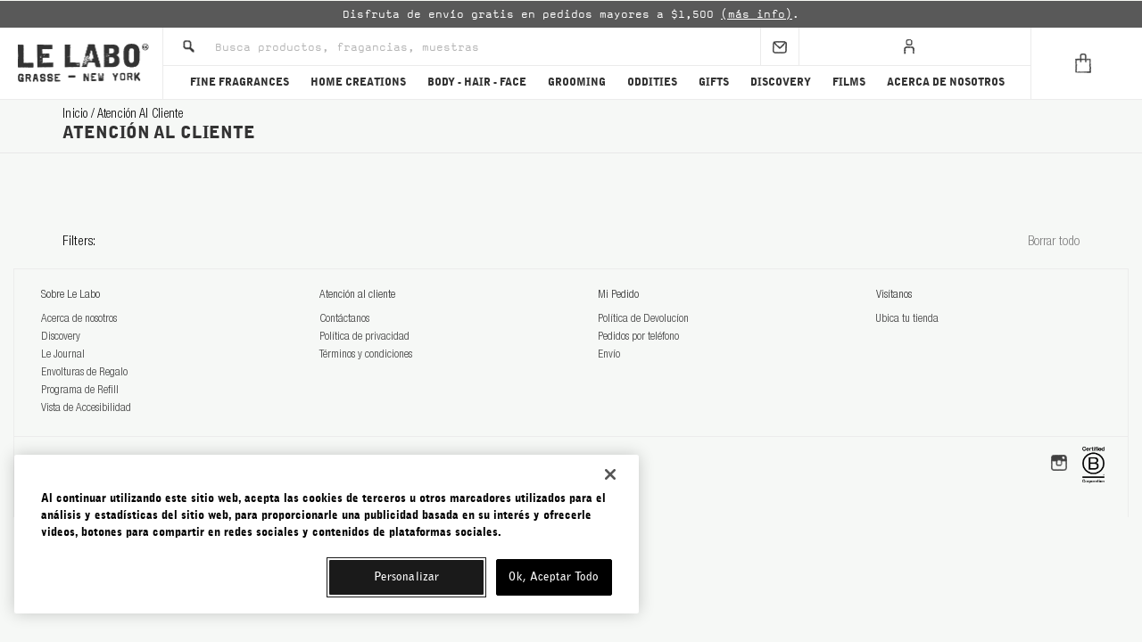

--- FILE ---
content_type: text/html; charset=UTF-8
request_url: https://www.lelabofragrances.com.mx/client-care.html
body_size: 21394
content:
<!DOCTYPE html>
<html lang="en">
	<head>
<!-- OneTrust Cookies Consent Notice start -->
		<script src="https://cdn.cookielaw.org/scripttemplates/otSDKStub.js" charset="UTF-8" data-domain-script="115d8db0-7286-46b7-bc5e-067e4e92f2f0"></script>
		<script>
			function OptanonWrapper() { 
			}
		</script>
<script>
	if (typeof js_site_var === 'undefined') {
		js_site_var = new Object();
	}
	js_site_var['static_linking'] 			= true;
	js_site_var['search_page'] 				= '/search.html';
	js_site_var['context_path'] 				= '/front';
	js_site_var['non_secure_uri'] 			= '';
	js_site_var['secure_uri'] 				= 'https://www.lelabofragrances.com.mx';
	js_site_var['static_path'] 				= '';
	js_site_var['site_ref_code'] 				= 'LELABOMEXICO';
	js_site_var['site_root_catalog_node_id'] 	= '2';
	js_site_var['cart_domain'] 				= '';
	js_site_var['sku_image_path'] 			= 'https://lelabomexico-java.s3.amazonaws.com/images/skus/';
	js_site_var['content_image_path'] 		= 'https://lelabomexico-java.s3.amazonaws.com/images/content/';
	js_site_var['cms_image_path'] 			= 'https://lelabomexico-java.s3.amazonaws.com/images/cms/';
	js_site_var['man_image_path'] 			= 'https://lelabomexico-java.s3.amazonaws.com/images/designers/';
	js_site_var['product_image_path'] 		= 'https://lelabomexico-java.s3.amazonaws.com/images/products/';
	js_site_var['cat_image_path'] 			= 'https://lelabomexico-java.s3.amazonaws.com/images/categories/';
	js_site_var['cookie_domain'] 				= 'www.lelabofragrances.com.mx';
	js_site_var['pageview'] 					= new Array();
	js_site_var['pageview'].push('catalog_node');
</script>
<script>
    js_site_var['secure_taiwan_uri'] = 'https://www.lelabofragrances.com.tw';
    js_site_var['secure_canada_uri'] = 'https://www.lelabofragrances.ca';
    js_site_var['secure_australia_uri'] = 'https://www.lelabofragrances.com.au';
    js_site_var['secure_int_uri'] = 'https://www.lelabofragrances.com';
    js_site_var['secure_korea_uri'] = 'https://www.lelabofragrances.co.kr';
    js_site_var['secure_mexico_uri'] = 'https://www.lelabofragrances.com.mx';
    js_site_var['secure_eu_uri'] = 'https://www.lelabofragrances.eu';
</script>
<script>
    js_site_var['homepage_url'] = '/';
		js_site_var['termSubstitutions'] = {"dylan":"santal","wood":"rose"};
</script>
				<title>Atención al cliente | Le Labo Fragrances</title>
		<meta charset="utf-8" />
		<meta name="facebook-domain-verification" content="gvxohnop1cf4a9szc8seni99wu4ofi" />
		<meta name="google-site-verification" content="sZbP3OKVRYRpw-rqVEyDrmtcwcDZbydp3pQ5kr5WtbQ" />
		<meta name="viewport" content="width=device-width, user-scalable=no, initial-scale=1.0, maximum-scale=1.0, minimum-scale=1.0, viewport-fit=cover" />
			<meta name="description" content="Atención al cliente, Le Labo Fragrances" />
		<link rel="shortcut icon" type="image/x-icon" href="/css/images/favicon.ico" />
		<!-- Vendor Styles -->
		<link rel="stylesheet" href="/vendor/formstone/dropdown.css" />
		<link rel="stylesheet" href="/vendor/owl-carousel/owl.carousel.css" />
		<link rel="stylesheet" href="/vendor/selectize/selectize.css" />
		<link rel="stylesheet" href="/vendor/animate.css" />
		<link rel="stylesheet" href="/vendor/jquery-ui/jquery-ui.min.css" />
		<link rel="stylesheet" href="/css/jquery/jquery-ui-1.12.1/jquery-ui.min.css" />
		<link rel="stylesheet" href="/vendor/slick.css" />
		<!-- App Styles -->
		<link rel="stylesheet" href="/css/style.css" />
		<link rel="stylesheet" href="/css/style-new.css" />
		<link rel="stylesheet" href="/css/redesign-style.css" />
		<!-- HTMLBURGER lelabo canada styles -->
		<link rel="stylesheet" href="/css/style-canada.css" />
		<!-- ACADACA Styles -->
		<link rel="stylesheet" href="/css/acdc-style.css" />
		<!-- Vendor JS -->
		<script src="/scripts/underscore-1.5.0-min.js"></script>
		<script src="/scripts/jquery/jquery-3.6.0.min.js"></script>
		<script src="/vendor/jquery.touchSwipe.min.js"></script>
		<script src="/vendor/formstone/core.js"></script>
		<script src="/vendor/formstone/touch.js"></script>
		<script src="/scripts/jquery-plugins/jquery.tmpl.min.js"></script>
		<script src="/vendor/formstone/dropdown.js"></script>
		<script src="/vendor/owl-carousel/owl.carousel.min.js"></script>
			<script src="/vendor/selectize/selectize.js"></script>
		<script src="/scripts/jquery-plugins/jquery-ui-1.12.1/jquery-ui.min.js"></script>
		<script src="/vendor/slick.js"></script>
		<!-- App JS -->
		<script src="/js/functions.js"></script>
		<script src="/js/functions-new.js"></script>
		<script src="/scripts/jquery-plugins/js.cookie-2.2.1.min.js"></script>
		<script src="/scripts/jquery-form.js"></script>
		<script src="/scripts/ajax.js"></script>
		<script src="/scripts/cart.js"></script>
		<script src="/scripts/cookie_helper_v2.js"></script>
		<script src="/scripts/instagram-feed.js"></script>
		<script src="/scripts/URI-1.19.7-min.js"></script>
		<script src="/js/acdc-region.js"></script>
		<script src="/scripts/solrsearch.js"></script>
        <script>
            js_site_var['userLanguage'] = 'ES';
        </script>
<script>
    js_site_var['userRegion'] = 'MX';
    setCookieWithHelper(false, 'acdc_region', 'MX', {
        expires: 60,
        path: '/',
        sameSite: 'None',
        secure: true,
        domain: js_site_var['cookie_domain']
    });
    setCookieWithHelper(false, 'acdc_country', 'MEXICO', {
        expires: 60,
        path: '/',
        sameSite: 'None',
        secure: true,
        domain: js_site_var['cookie_domain']
    });
</script>
				<script src="/scripts/jquery-plugins/jquery-migrate-1.2.1.min.js"></script>
				<script src="/scripts/jquery-plugins/jquery.ba-hashchange.min.js"></script>
				<script src="/scripts/webtoolkit.base64.js"></script>
		<script src="/js/acdc-cart.js"></script>
		<script src="/js/acdc-cart-limit-qty.js"></script>
		<script src="/js/acdc-subscription.js"></script>
		<script src="/js/acdc-functions.js"></script>
		<script src="/js/acdc-search.js"></script>
<!-- Bing UET Start -->
<script>
    (function(w,d,t,r,u){var f,n,i;w[u]=w[u]||[],f=function(){var o={ti:"TODO"};o.q=w[u],w[u]=new UET(o),w[u].push("pageLoad")},n=d.createElement(t),n.src=r,n.async=1,n.onload=n.onreadystatechange=function(){var s=this.readyState;s&&s!=="loaded"&&s!=="complete"||(f(),n.onload=n.onreadystatechange=null)},i=d.getElementsByTagName(t)[0],i.parentNode.insertBefore(n,i)})(window,document,"script","//bat.bing.com/bat.js","uetq");
</script>
<!-- Bing UET End -->
<!--Begin Google Analytics Tracking Code-->
<script>
	(function(i,s,o,g,r,a,m){i['GoogleAnalyticsObject']=r;i[r]=i[r]||function(){
	(i[r].q=i[r].q||[]).push(arguments)},i[r].l=1*new Date();a=s.createElement(o),
	m=s.getElementsByTagName(o)[0];a.async=1;a.src=g;m.parentNode.insertBefore(a,m)
	})(window,document,'script', '//www.google-analytics.com/analytics.js','ga');
  	ga('create', 'TODO', 'auto');
</script>
<!--End Google Analytics Tracking Code-->
<script>
			ga('send', 'pageview');
</script>
<link rel="canonical" href="https://www.lelabofragrances.com.mx/client-care.html" />
		<script>
			js_site_var['solr_search_url'] = '/front/app/proxy/search?wt=json';
			js_site_var['solr_career_search_url'] = '/front/app/proxy/search-career?wt=json';
			js_site_var['solr_faq_search_url'] = '/front/app/proxy/search-faq?wt=json';
		</script>
<!-- Facebook Pixel Code -->
<script>
	!function(f,b,e,v,n,t,s){if(f.fbq)return;n=f.fbq=function(){n.callMethod?
			n.callMethod.apply(n,arguments):n.queue.push(arguments)};if(!f._fbq)f._fbq=n;
		n.push=n;n.loaded=!0;n.version='2.0';n.queue=[];t=b.createElement(e);t.async=!0;
		t.src=v;s=b.getElementsByTagName(e)[0];s.parentNode.insertBefore(t,s)}(window,
			document,'script','//connect.facebook.net/en_US/fbevents.js');
	fbq('dataProcessingOptions', ['LDU'], 0, 0);
	fbq('init', 'TODO');
	$(function() {
		facebookPageviewTracking();
		if(typeof facebookTracking != "undefined") {
			facebookTracking();
		}
	});
</script>
<noscript>
	<img height="1" width="1" style="display:none" src="https://www.facebook.com/tr?id=TODO&ev=PageView&noscript=1" />
</noscript>
<script>
	function uuidv4() {
		return 'xxxxxxxx-xxxx-4xxx-yxxx-xxxxxxxxxxxx'.replace(/[xy]/g, function(c) {
			var r = Math.random() * 16 | 0, v = c == 'x' ? r : (r & 0x3 | 0x8);
			return v.toString(16);
		});
	}
	function facebookPageviewTracking() {
		var uuid = uuidv4();
		fbq('track', 'PageView', {
			event_id: uuid
		});
		ajaxWithoutAuthWithHeaders(js_site_var['context_path'] + '/app/facebook/track/PageView', JSON.stringify({
			event_id: uuid
		}), 'POST', {
			"Accept" : "application/json",
			"Content-Type" : "application/json"
		}, null, 'json');
	}
</script>
	<script>
		function facebookTracking() {
			let uuid = uuidv4();
			fbq('track', 'ViewContent', {
				content_type: 'product_group',
				content_ids: [153],
				content_name: 'Atención al cliente',
				event_id: uuid
			});
			ajaxWithoutAuthWithHeaders(js_site_var['context_path'] + '/app/facebook/track/ViewContent', JSON.stringify({
				content_type: 'product_group',
				content_ids: [153],
				content_name: 'Atención al cliente',
				event_id: uuid
			}), 'POST', {
				"Accept" : "application/json",
				"Content-Type" : "application/json"
			}, null, null);
		}
	</script>
<!-- End Facebook Pixel Code -->
<!-- Begin Fullstory Heatmap Code -->
<script> window['_fs_debug'] = false; window['_fs_host'] = 'fullstory.com'; window['_fs_org'] = 'MCY2V'; window['_fs_namespace'] = 'FS'; (function(m,n,e,t,l,o,g,y){ if (e in m) {if(m.console && m.console.log)
{ m.console.log('FullStory namespace conflict. Please set window["_fs_namespace"].');}
    return;} g=m[e]=function(a,b,s)
{g.q?g.q.push([a,b,s]):g._api(a,b,s);}
;g.q=[]; o=n.createElement(t);o.async=1;o.crossOrigin='anonymous';o.src='https://' + _fs_host + '/s/fs.js'; y=n.getElementsByTagName(t)[0];y.parentNode.insertBefore(o,y); g.identify=function(i,v,s){g(l,
    {uid:i}
    ,s);if(v)g(l,v,s)};g.setUserVars=function(v,s)
{g(l,v,s)}
;g.event=function(i,v,s){g('event',
    {n:i,p:v}
    ,s)}; g.shutdown=function()
{g("rec",!1)}
;g.restart=function()
{g("rec",!0)}
; g.consent=function(a)
{g("consent",!arguments.length||a)}
; g.identifyAccount=function(i,v){o='account';v=v||{};v.acctId=i;g(o,v)}; g.clearUserCookie=function(){}; })(window,document,window['_fs_namespace'],'script','user'); </script>
<!-- End Fullstory Heatmap Code -->
		<script>
			var scriptElement = document.createElement('script');
			scriptElement.src = 'https://www.paypal.com/sdk/js?client-id=AU_gPd2zWqfPi7KjHVbufNaQ7UxcQmDh3IGb5hETt0s4VwJhVU4T4nYBFbbzVBVhKFC5aLU2Pn_FOTSi&components=buttons&intent=authorize&disable-funding=card&currency=MXN';
			scriptElement.addEventListener('load', function() {
				if (typeof paypalAsyncInit !== 'undefined') {
          			paypalAsyncInit();
        		}
			});
			document.head.appendChild(scriptElement);
		</script>
<script>
	(function(w,d,t,r,u){
		var f,n,i;
		w[u]=w[u]||[],f=function(){
			var o={
				ti:""
			};
			o.q=w[u],w[u]=new UET(o),w[u].push("pageLoad")
		},n=d.createElement(t),n.src=r,n.async=1,n.onload=n.onreadystatechange=function(){
			var s=this.readyState;
			s&&s!=="loaded"&&s!=="complete"||(f(),n.onload=n.onreadystatechange=null)
		},i=d.getElementsByTagName(t)[0],i.parentNode.insertBefore(n,i)
	})(window,document,"script","//bat.bing.com/bat.js","uetq");
</script>
<noscript>
	<img src="//bat.bing.com/action/0?ti=&Ver=2" height="0" width="0" role="presentation" style="display: none; visibility: hidden;" />
</noscript>
    <!-- Hreflang Definitions -->
    <link rel="alternate" hreflang="en-us" href="https://www.lelabofragrances.com/client-care.html" />
    <link rel="alternate" hreflang="en-ca" href="https://www.lelabofragrances.ca/client-care.html" />
    <link rel="alternate" hreflang="fr-ca" href="https://www.lelabofragrances.ca/fr/client-care.html" />
    <link rel="alternate" hreflang="zh-tw" href="https://www.lelabofragrances.com.tw/client-care.html" />
    <link rel="alternate" hreflang="es-mx" href="https://www.lelabofragrances.com.mx/client-care.html" />
    <link rel="alternate" hreflang="en-au" href="https://www.lelabofragrances.com.au/client-care.html" />
    <link rel="alternate" hreflang="ko-kr" href="https://www.lelabofragrances.co.kr/client-care.html" />
    <link rel="alternate" hreflang="x-default" href="https://www.lelabofragrances.com/client-care.html" />
        <link rel="alternate" hreflang="en-fr" href="https://www.lelabofragrances.eu/fr/en/client-care.html" />
        <link rel="alternate" hreflang="fr-fr" href="https://www.lelabofragrances.eu/fr/fr/client-care.html" />
        <link rel="alternate" hreflang="de-de" href="https://www.lelabofragrances.eu/de/de/client-care.html" />
        <link rel="alternate" hreflang="en-it" href="https://www.lelabofragrances.eu/it/en/client-care.html" />
        <link rel="alternate" hreflang="en-cn" href="https://www.lelabofragrances.eu/cn/en/client-care.html" />
        <link rel="alternate" hreflang="en-al" href="https://www.lelabofragrances.eu/al/en/client-care.html" />
        <link rel="alternate" hreflang="en-ad" href="https://www.lelabofragrances.eu/ad/en/client-care.html" />
        <link rel="alternate" hreflang="en-ar" href="https://www.lelabofragrances.eu/ar/en/client-care.html" />
        <link rel="alternate" hreflang="en-at" href="https://www.lelabofragrances.eu/at/en/client-care.html" />
        <link rel="alternate" hreflang="en-bh" href="https://www.lelabofragrances.eu/bh/en/client-care.html" />
        <link rel="alternate" hreflang="en-be" href="https://www.lelabofragrances.eu/be/en/client-care.html" />
        <link rel="alternate" hreflang="fr-be" href="https://www.lelabofragrances.eu/be/fr/client-care.html" />
        <link rel="alternate" hreflang="en-br" href="https://www.lelabofragrances.eu/br/en/client-care.html" />
        <link rel="alternate" hreflang="en-bg" href="https://www.lelabofragrances.eu/bg/en/client-care.html" />
        <link rel="alternate" hreflang="en-cl" href="https://www.lelabofragrances.eu/cl/en/client-care.html" />
        <link rel="alternate" hreflang="en-hr" href="https://www.lelabofragrances.eu/hr/en/client-care.html" />
        <link rel="alternate" hreflang="en-cy" href="https://www.lelabofragrances.eu/cy/en/client-care.html" />
        <link rel="alternate" hreflang="en-cz" href="https://www.lelabofragrances.eu/cz/en/client-care.html" />
        <link rel="alternate" hreflang="en-dk" href="https://www.lelabofragrances.eu/dk/en/client-care.html" />
        <link rel="alternate" hreflang="en-eg" href="https://www.lelabofragrances.eu/eg/en/client-care.html" />
        <link rel="alternate" hreflang="en-ee" href="https://www.lelabofragrances.eu/ee/en/client-care.html" />
        <link rel="alternate" hreflang="en-fi" href="https://www.lelabofragrances.eu/fi/en/client-care.html" />
        <link rel="alternate" hreflang="en-gr" href="https://www.lelabofragrances.eu/gr/en/client-care.html" />
        <link rel="alternate" hreflang="en-hu" href="https://www.lelabofragrances.eu/hu/en/client-care.html" />
        <link rel="alternate" hreflang="en-is" href="https://www.lelabofragrances.eu/is/en/client-care.html" />
        <link rel="alternate" hreflang="en-id" href="https://www.lelabofragrances.eu/id/en/client-care.html" />
        <link rel="alternate" hreflang="en-in" href="https://www.lelabofragrances.eu/in/en/client-care.html" />
        <link rel="alternate" hreflang="en-ie" href="https://www.lelabofragrances.eu/ie/en/client-care.html" />
        <link rel="alternate" hreflang="en-il" href="https://www.lelabofragrances.eu/il/en/client-care.html" />
        <link rel="alternate" hreflang="en-ke" href="https://www.lelabofragrances.eu/ke/en/client-care.html" />
        <link rel="alternate" hreflang="en-kw" href="https://www.lelabofragrances.eu/kw/en/client-care.html" />
        <link rel="alternate" hreflang="en-kr" href="https://www.lelabofragrances.eu/kr/en/client-care.html" />
        <link rel="alternate" hreflang="en-lt" href="https://www.lelabofragrances.eu/lt/en/client-care.html" />
        <link rel="alternate" hreflang="en-lv" href="https://www.lelabofragrances.eu/lv/en/client-care.html" />
        <link rel="alternate" hreflang="en-lu" href="https://www.lelabofragrances.eu/lu/en/client-care.html" />
        <link rel="alternate" hreflang="fr-lu" href="https://www.lelabofragrances.eu/lu/fr/client-care.html" />
        <link rel="alternate" hreflang="en-my" href="https://www.lelabofragrances.eu/my/en/client-care.html" />
        <link rel="alternate" hreflang="en-mt" href="https://www.lelabofragrances.eu/mt/en/client-care.html" />
        <link rel="alternate" hreflang="en-me" href="https://www.lelabofragrances.eu/me/en/client-care.html" />
        <link rel="alternate" hreflang="en-mc" href="https://www.lelabofragrances.eu/mc/en/client-care.html" />
        <link rel="alternate" hreflang="fr-mc" href="https://www.lelabofragrances.eu/mc/fr/client-care.html" />
        <link rel="alternate" hreflang="en-nl" href="https://www.lelabofragrances.eu/nl/en/client-care.html" />
        <link rel="alternate" hreflang="en-nz" href="https://www.lelabofragrances.eu/nz/en/client-care.html" />
        <link rel="alternate" hreflang="en-no" href="https://www.lelabofragrances.eu/no/en/client-care.html" />
        <link rel="alternate" hreflang="en-ph" href="https://www.lelabofragrances.eu/ph/en/client-care.html" />
        <link rel="alternate" hreflang="en-pl" href="https://www.lelabofragrances.eu/pl/en/client-care.html" />
        <link rel="alternate" hreflang="en-pt" href="https://www.lelabofragrances.eu/pt/en/client-care.html" />
        <link rel="alternate" hreflang="en-pr" href="https://www.lelabofragrances.eu/pr/en/client-care.html" />
        <link rel="alternate" hreflang="en-qa" href="https://www.lelabofragrances.eu/qa/en/client-care.html" />
        <link rel="alternate" hreflang="en-ro" href="https://www.lelabofragrances.eu/ro/en/client-care.html" />
        <link rel="alternate" hreflang="en-ru" href="https://www.lelabofragrances.eu/ru/en/client-care.html" />
        <link rel="alternate" hreflang="en-sg" href="https://www.lelabofragrances.eu/sg/en/client-care.html" />
        <link rel="alternate" hreflang="en-sk" href="https://www.lelabofragrances.eu/sk/en/client-care.html" />
        <link rel="alternate" hreflang="en-si" href="https://www.lelabofragrances.eu/si/en/client-care.html" />
        <link rel="alternate" hreflang="en-es" href="https://www.lelabofragrances.eu/es/en/client-care.html" />
        <link rel="alternate" hreflang="en-ch" href="https://www.lelabofragrances.eu/ch/en/client-care.html" />
        <link rel="alternate" hreflang="fr-ch" href="https://www.lelabofragrances.eu/ch/fr/client-care.html" />
        <link rel="alternate" hreflang="en-za" href="https://www.lelabofragrances.eu/za/en/client-care.html" />
        <link rel="alternate" hreflang="en-se" href="https://www.lelabofragrances.eu/se/en/client-care.html" />
        <link rel="alternate" hreflang="en-th" href="https://www.lelabofragrances.eu/th/en/client-care.html" />
        <link rel="alternate" hreflang="en-tr" href="https://www.lelabofragrances.eu/tr/en/client-care.html" />
        <link rel="alternate" hreflang="en-ae" href="https://www.lelabofragrances.eu/ae/en/client-care.html" />
        <link rel="alternate" hreflang="en-va" href="https://www.lelabofragrances.eu/va/en/client-care.html" />
        <link rel="alternate" hreflang="en-vn" href="https://www.lelabofragrances.eu/vn/en/client-care.html" />
<!-- Google Tag Manager -->
<script>(function(w,d,s,l,i){w[l]=w[l]||[];w[l].push({'gtm.start':
new Date().getTime(),event:'gtm.js'});var f=d.getElementsByTagName(s)[0],
j=d.createElement(s),dl=l!='dataLayer'?'&l='+l:'';j.async=true;j.src=
'//www.googletagmanager.com/gtm.js?id='+i+dl;f.parentNode.insertBefore(j,f);
})(window,document,'script','dataLayer','GTM-KVCHMVJ');</script>
<!-- End Google Tag Manager -->
	</head>
	<body>
<!-- Google Tag Manager (noscript) -->
<noscript><iframe src="//www.googletagmanager.com/ns.html?id=GTM-KVCHMVJ"
                  height="0" width="0" style="display:none;visibility:hidden"></iframe></noscript>
<!-- Google Tag Manager (noscript) -->
<!-- max cart items popup -->
<div class="popup-container" id="popup-max-cart-items">
    <div class="popup popup-details">
        <div class="popup-inner">
            <div class="popup-head">
                <h3 class="popup-title">¡LO SENTIMOS!</h3>
            </div><!-- /.popup-head -->
            <div class="popup-content">
            </div><!-- /.popup-content -->
            <div class="popup-foot">
                <a class="popup-close-btn active" href="#popup-max-cart-items">cerrar</a>
            </div>
        </div><!-- /.popup-inner -->
    </div><!-- /.popup -->
</div>
<!-- order limit popup -->
<div class="popup-container" id="popup-order-limit">
    <div class="popup popup-details">
        <div class="popup-inner">
            <div class="popup-head">
                <h3 class="popup-title">Lo siento!</h3>
            </div><!-- /.popup-head -->
            <div class="popup-content">
                Lo sentimos, ha alcanzado el límite permitido de pedidos diarios realizados. Nos disculpamos por cualquier inconveniente. Por favor haga cualquier pedido adicional mañana o comuníquese con
                <a href="mailto:atencionaclientes-mx@lelabofragrances.com">atencionaclientes-mx@lelabofragrances.com</a>
                para obtener más ayuda. Para obtener más detalles sobre nuestra política de compras, consulte nuestra
                <a href="/terms-and-conditions.html" class="underline">
                    Términos y condiciones de venta
                </a>
            </div><!-- /.popup-content -->
            <div class="popup-foot">
                <a class="popup-close-btn active" href="#popup-order-limit">cerrar</a>
            </div>
        </div><!-- /.popup-inner -->
    </div><!-- /.popup -->
</div>
<!-- alert message -->
<div class="popup-container popup-alert-msg" id="popup-alert-msg">
    <div class="popup popup-details">
        <div class="popup-inner">
            <div class="popup-head">
                <h3 class="popup-title">¡LO SENTIMOS!</h3>
            </div><!-- /.popup-head -->
            <div class="popup-content">
            </div><!-- /.popup-content -->
            <div class="popup-foot">
                <a class="popup-close-btn active" href="#popup-alert-msg">cerrar</a>
            </div>
        </div><!-- /.popup-inner -->
    </div><!-- /.popup -->
</div>
<script type="text/html" id="product-template">
<li class="product-item">
	<div class="product-item-image">
		<a href="/${page_name_s}?size=${attr_size_alt}"
		   class="product-link"
		   data-name="${product_name_t}"
		   data-gtn="${gtn_t}"
		   data-price="${price}"
		   data-position="${position}"
		   data-product-category="${product_type_s}"
		   data-variant="${attr_size}"
		>
			<img src="${image}" alt="" width="193" height="193"/>
		</a>
	</div><!-- /.product-item-image -->
	<div class="product-item-content">
		<h3 class="product-item-title">
			<a href="/${page_name_s}?size=${attr_size_alt}"
			   class="product-link"
			   data-name="${product_name_t}"
			   data-gtn="${gtn_t}"
			   data-price="${price}"
			   data-position="${position}"
			   data-product-category="${product_type_s}"
			   data-variant="${attr_size}"
			>${product_name_t}</a></h3>
		<div class="product-item-details">
			<p>${attr_size}</p>
			<p>${attr_product_type}</p>
		</div><!-- /.product-item-details -->
		<div class="product-item-actions">
			<a href="#" class="btn-link sku-inquire sku-inquire-${sku_id_s} {{if !inquireForm}}hidden{{/if}}" data-sku-code="${attr_sku_code}">Notificarme</a>
			{{if travel_tube_b}}
				<a href="/${page_name_s}?size=${attr_size_alt}" class="btn-link">Choose Scent</a>
			{{else}}
				{{if discovery_set_b}}
					<a href="/${page_name_s}?size=${attr_size_alt}" class="btn-link discovery-link-${sku_id_s} {{if inquireForm}}hidden{{/if}}">ver más</a>
				{{else}}
					{{if cart_limit_i > 0 }}
						<a href="#"
						   class="btn-link sku-atc acdc-cart-limit gatracking sku-atc-${sku_id_s} {{if inquireForm}}hidden{{/if}}"
						   data-sku-id="${sku_id_s}"
						   data-qty-limit="${cart_limit_i}"
						   data-cat-name="Atención al cliente"
						   data-category="Quick Shop"
						   data-label="${product_name_t}"
						   data-price="${price}"
						   data-name="${product_name_t}"
						   data-gtn="${gtn_t}"
						   data-position="${position}"
						   data-product-category="${product_type_s}"
						   data-variant="${attr_size}"
						>Agregar</a>
					{{else}}
						<a href="#"
						   class="btn-link sku-atc gatracking sku-atc-${sku_id_s} {{if inquireForm}}hidden{{/if}}"
						   data-sku-id="${sku_id_s}"
						   data-cat-name="Atención al cliente"
						   data-category="Quick Shop"
						   data-label="${product_name_t}"
						   data-price="${price}"
						   data-name="${product_name_t}"
						   data-gtn="${gtn_t}"
						   data-position="${position}"
						   data-product-category="${product_type_s}"
						   data-variant="${attr_size}"
						>Agregar</a>
					{{/if}}
				{{/if}}
			{{/if}}
			<span class="product-item-price">
				{{if typeof old_price_html !== 'undefined'}}
					{{html old_price_html}}
				{{/if}}
				{{html price_html}}
			</span>
		</div><!-- /.product-item-actions -->
	</div><!-- /.product-item-content -->
</li><!-- /.product-item -->
</script>
				<div class="wrapper ">
<div class="menu">
	<div class="menu-inner">
		<nav class="nav">
			<ul>
					<li class="has-dropdown">
							<a href="
                    /classic-collection.html
            "
							   class="dropdown-button gatracking navigation-btn"
							   data-label="FINE FRAGRANCES"
							   data-category="Navigation - Mobile"  >FINE FRAGRANCES</a>
							<ul>
									<li class="has-dropdown">
													<div class="dropdown-button">Classic Collection</div>
											<ul class="has-dropdown">
															<li>
																			<a href="/classic-collection/eucalyptus-20.html"
																			   class="gatracking navigation-btn"
																			   data-label="EUCALYPTUS 20"
																			   data-category="Navigation - Mobile"
																			   data-first-level="FINE FRAGRANCES"
																			   data-2nd-level="Classic Collection"
																			    >EUCALYPTUS 20</a>
															</li>
															<li>
																			<a href="/lavande-31.html"
																			   class="gatracking navigation-btn"
																			   data-label="LAVANDE 31"
																			   data-category="Navigation - Mobile"
																			   data-first-level="FINE FRAGRANCES"
																			   data-2nd-level="Classic Collection"
																			    >LAVANDE 31</a>
															</li>
															<li>
																			<a href="/santal-33.html"
																			   class="gatracking navigation-btn"
																			   data-label="SANTAL 33"
																			   data-category="Navigation - Mobile"
																			   data-first-level="FINE FRAGRANCES"
																			   data-2nd-level="Classic Collection"
																			    >SANTAL 33</a>
															</li>
															<li>
																			<a href="/th-matcha-26.html"
																			   class="gatracking navigation-btn"
																			   data-label="THÉ MATCHA 26"
																			   data-category="Navigation - Mobile"
																			   data-first-level="FINE FRAGRANCES"
																			   data-2nd-level="Classic Collection"
																			    >THÉ MATCHA 26</a>
															</li>
															<li>
																			<a href="/another-13.html"
																			   class="gatracking navigation-btn"
																			   data-label="ANOTHER 13"
																			   data-category="Navigation - Mobile"
																			   data-first-level="FINE FRAGRANCES"
																			   data-2nd-level="Classic Collection"
																			    >ANOTHER 13</a>
															</li>
															<li>
																			<a href="/th-noir-29.html"
																			   class="gatracking navigation-btn"
																			   data-label="THÉ NOIR 29"
																			   data-category="Navigation - Mobile"
																			   data-first-level="FINE FRAGRANCES"
																			   data-2nd-level="Classic Collection"
																			    >THÉ NOIR 29</a>
															</li>
															<li>
																			<a href="/rose-31.html"
																			   class="gatracking navigation-btn"
																			   data-label="ROSE 31"
																			   data-category="Navigation - Mobile"
																			   data-first-level="FINE FRAGRANCES"
																			   data-2nd-level="Classic Collection"
																			    >ROSE 31</a>
															</li>
															<li>
																			<a href="/bergamote-22.html"
																			   class="gatracking navigation-btn"
																			   data-label="BERGAMOTE 22"
																			   data-category="Navigation - Mobile"
																			   data-first-level="FINE FRAGRANCES"
																			   data-2nd-level="Classic Collection"
																			    >BERGAMOTE 22</a>
															</li>
															<li>
																			<a href="/baie-19.html"
																			   class="gatracking navigation-btn"
																			   data-label="BAIE 19"
																			   data-category="Navigation - Mobile"
																			   data-first-level="FINE FRAGRANCES"
																			   data-2nd-level="Classic Collection"
																			    >BAIE 19</a>
															</li>
															<li>
																			<a href="/lys-41.html"
																			   class="gatracking navigation-btn"
																			   data-label="LYS 41"
																			   data-category="Navigation - Mobile"
																			   data-first-level="FINE FRAGRANCES"
																			   data-2nd-level="Classic Collection"
																			    >LYS 41</a>
															</li>
															<li>
																			<a href="/tonka-25.html"
																			   class="gatracking navigation-btn"
																			   data-label="TONKA 25"
																			   data-category="Navigation - Mobile"
																			   data-first-level="FINE FRAGRANCES"
																			   data-2nd-level="Classic Collection"
																			    >TONKA 25</a>
															</li>
															<li>
																			<a href="/neroli-36.html"
																			   class="gatracking navigation-btn"
																			   data-label="NEROLI 36"
																			   data-category="Navigation - Mobile"
																			   data-first-level="FINE FRAGRANCES"
																			   data-2nd-level="Classic Collection"
																			    >NEROLI 36</a>
															</li>
															<li>
																			<a href="/ylang-49.html"
																			   class="gatracking navigation-btn"
																			   data-label="YLANG 49"
																			   data-category="Navigation - Mobile"
																			   data-first-level="FINE FRAGRANCES"
																			   data-2nd-level="Classic Collection"
																			    >YLANG 49</a>
															</li>
															<li>
																			<a href="/fleur-doranger-27.html"
																			   class="gatracking navigation-btn"
																			   data-label="FLEUR D'ORANGER 27"
																			   data-category="Navigation - Mobile"
																			   data-first-level="FINE FRAGRANCES"
																			   data-2nd-level="Classic Collection"
																			    >FLEUR D'ORANGER 27</a>
															</li>
															<li>
																			<a href="/patchouli-24.html"
																			   class="gatracking navigation-btn"
																			   data-label="PATCHOULI 24"
																			   data-category="Navigation - Mobile"
																			   data-first-level="FINE FRAGRANCES"
																			   data-2nd-level="Classic Collection"
																			    >PATCHOULI 24</a>
															</li>
															<li>
																			<a href="/labdanum-18.html"
																			   class="gatracking navigation-btn"
																			   data-label="LABDANUM 18"
																			   data-category="Navigation - Mobile"
																			   data-first-level="FINE FRAGRANCES"
																			   data-2nd-level="Classic Collection"
																			    >LABDANUM 18</a>
															</li>
															<li>
																			<a href="/jasmin-17.html"
																			   class="gatracking navigation-btn"
																			   data-label="JASMIN 17"
																			   data-category="Navigation - Mobile"
																			   data-first-level="FINE FRAGRANCES"
																			   data-2nd-level="Classic Collection"
																			    >JASMIN 17</a>
															</li>
															<li>
																			<a href="/vetiver-46.html"
																			   class="gatracking navigation-btn"
																			   data-label="VETIVER 46"
																			   data-category="Navigation - Mobile"
																			   data-first-level="FINE FRAGRANCES"
																			   data-2nd-level="Classic Collection"
																			    >VETIVER 46</a>
															</li>
															<li>
																			<a href="/ambrette-9.html"
																			   class="gatracking navigation-btn"
																			   data-label="AMBRETTE 9"
																			   data-category="Navigation - Mobile"
																			   data-first-level="FINE FRAGRANCES"
																			   data-2nd-level="Classic Collection"
																			    >AMBRETTE 9</a>
															</li>
											</ul>
									</li>
									<li class="has-dropdown">
													<div class="dropdown-button">Por Presentación</div>
											<ul class="has-dropdown">
															<li>
																			<a href="/eau-de-parfum.html"
																			   class="gatracking navigation-btn"
																			   data-label="EAU DE PARFUM"
																			   data-category="Navigation - Mobile"
																			   data-first-level="FINE FRAGRANCES"
																			   data-2nd-level="Por Presentación"
																			    >EAU DE PARFUM</a>
															</li>
															<li>
																			<a href="/discovery.html"
																			   class="gatracking navigation-btn"
																			   data-label="DISCOVERY"
																			   data-category="Navigation - Mobile"
																			   data-first-level="FINE FRAGRANCES"
																			   data-2nd-level="Por Presentación"
																			    >DISCOVERY</a>
															</li>
															<li>
																			<a href="/discovery-sets.html"
																			   class="gatracking navigation-btn"
																			   data-label="DISCOVERY SETS"
																			   data-category="Navigation - Mobile"
																			   data-first-level="FINE FRAGRANCES"
																			   data-2nd-level="Por Presentación"
																			    >DISCOVERY SETS</a>
															</li>
															<li>
																			<a href="/body-lotion.html"
																			   class="gatracking navigation-btn"
																			   data-label="BODY LOTION"
																			   data-category="Navigation - Mobile"
																			   data-first-level="FINE FRAGRANCES"
																			   data-2nd-level="Por Presentación"
																			    >BODY LOTION</a>
															</li>
															<li>
																			<a href="/shower-gel.html"
																			   class="gatracking navigation-btn"
																			   data-label="SHOWER GEL"
																			   data-category="Navigation - Mobile"
																			   data-first-level="FINE FRAGRANCES"
																			   data-2nd-level="Por Presentación"
																			    >SHOWER GEL</a>
															</li>
															<li>
																			<a href="/body-oil.html"
																			   class="gatracking navigation-btn"
																			   data-label="BODY OIL"
																			   data-category="Navigation - Mobile"
																			   data-first-level="FINE FRAGRANCES"
																			   data-2nd-level="Por Presentación"
																			    >BODY OIL</a>
															</li>
															<li>
																			<a href="/travel-tubes.html"
																			   class="gatracking navigation-btn"
																			   data-label="TRAVEL TUBES"
																			   data-category="Navigation - Mobile"
																			   data-first-level="FINE FRAGRANCES"
																			   data-2nd-level="Por Presentación"
																			    >TRAVEL TUBES</a>
															</li>
															<li>
																			<a href="/fine-fragrances/perfuming-hand-cream"
																			   class="gatracking navigation-btn"
																			   data-label="HAND CREAM"
																			   data-category="Navigation - Mobile"
																			   data-first-level="FINE FRAGRANCES"
																			   data-2nd-level="Por Presentación"
																			    >HAND CREAM</a>
															</li>
															<li>
																			<a href="/liquid-balm.html"
																			   class="gatracking navigation-btn"
																			   data-label="LIQUID BALM"
																			   data-category="Navigation - Mobile"
																			   data-first-level="FINE FRAGRANCES"
																			   data-2nd-level="Por Presentación"
																			    >LIQUID BALM</a>
															</li>
															<li>
																			<a href="/body-bar.html"
																			   class="gatracking navigation-btn"
																			   data-label="SCENTED BODY BAR"
																			   data-category="Navigation - Mobile"
																			   data-first-level="FINE FRAGRANCES"
																			   data-2nd-level="Por Presentación"
																			    >SCENTED BODY BAR</a>
															</li>
															<li>
																			<a href="/perfuming-shampoo.html"
																			   class="gatracking navigation-btn"
																			   data-label="SHAMPOO"
																			   data-category="Navigation - Mobile"
																			   data-first-level="FINE FRAGRANCES"
																			   data-2nd-level="Por Presentación"
																			    >SHAMPOO</a>
															</li>
															<li>
																			<a href="/perfuming-conditioner.html"
																			   class="gatracking navigation-btn"
																			   data-label="CONDITIONER"
																			   data-category="Navigation - Mobile"
																			   data-first-level="FINE FRAGRANCES"
																			   data-2nd-level="Por Presentación"
																			    >CONDITIONER</a>
															</li>
															<li>
																			<a href="/travel-set.html"
																			   class="gatracking navigation-btn"
																			   data-label="TRAVEL SET"
																			   data-category="Navigation - Mobile"
																			   data-first-level="FINE FRAGRANCES"
																			   data-2nd-level="Por Presentación"
																			    >TRAVEL SET</a>
															</li>
											</ul>
									</li>
							</ul>
					</li>
					<li class="has-dropdown">
							<a href="
                    /home-creations.html
            "
							   class="dropdown-button gatracking navigation-btn"
							   data-label="HOME CREATIONS"
							   data-category="Navigation - Mobile"  >HOME CREATIONS</a>
							<ul>
									<li class="has-dropdown">
													<div class="dropdown-button">Home Creations</div>
											<ul class="has-dropdown">
															<li>
																			<a href="/home-creations/cypres-21.html"
																			   class="gatracking navigation-btn"
																			   data-label="CYPRÈS 21"
																			   data-category="Navigation - Mobile"
																			   data-first-level="HOME CREATIONS"
																			   data-2nd-level="Home Creations"
																			    >CYPRÈS 21</a>
															</li>
															<li>
																			<a href="/ambroxyde-17.html"
																			   class="gatracking navigation-btn"
																			   data-label="AMBROXYDE 17"
																			   data-category="Navigation - Mobile"
																			   data-first-level="HOME CREATIONS"
																			   data-2nd-level="Home Creations"
																			    >AMBROXYDE 17</a>
															</li>
															<li>
																			<a href="/santal-26.html"
																			   class="gatracking navigation-btn"
																			   data-label="SANTAL 26"
																			   data-category="Navigation - Mobile"
																			   data-first-level="HOME CREATIONS"
																			   data-2nd-level="Home Creations"
																			    >SANTAL 26</a>
															</li>
															<li>
																			<a href="/encens-9.html"
																			   class="gatracking navigation-btn"
																			   data-label="ENCENS 9"
																			   data-category="Navigation - Mobile"
																			   data-first-level="HOME CREATIONS"
																			   data-2nd-level="Home Creations"
																			    >ENCENS 9</a>
															</li>
															<li>
																			<a href="/palo-santo-14.html"
																			   class="gatracking navigation-btn"
																			   data-label="PALO SANTO 14"
																			   data-category="Navigation - Mobile"
																			   data-first-level="HOME CREATIONS"
																			   data-2nd-level="Home Creations"
																			    >PALO SANTO 14</a>
															</li>
															<li>
																			<a href="/calone-17.html"
																			   class="gatracking navigation-btn"
																			   data-label="CALONE 17"
																			   data-category="Navigation - Mobile"
																			   data-first-level="HOME CREATIONS"
																			   data-2nd-level="Home Creations"
																			    >CALONE 17</a>
															</li>
															<li>
																			<a href="/figue-15.html"
																			   class="gatracking navigation-btn"
																			   data-label="FIGUE 15"
																			   data-category="Navigation - Mobile"
																			   data-first-level="HOME CREATIONS"
																			   data-2nd-level="Home Creations"
																			    >FIGUE 15</a>
															</li>
															<li>
																			<a href="/laurier-62.html"
																			   class="gatracking navigation-btn"
																			   data-label="LAURIER 62"
																			   data-category="Navigation - Mobile"
																			   data-first-level="HOME CREATIONS"
																			   data-2nd-level="Home Creations"
																			    >LAURIER 62</a>
															</li>
															<li>
																			<a href="/petit-grain-21.html"
																			   class="gatracking navigation-btn"
																			   data-label="PETIT GRAIN 21"
																			   data-category="Navigation - Mobile"
																			   data-first-level="HOME CREATIONS"
																			   data-2nd-level="Home Creations"
																			    >PETIT GRAIN 21</a>
															</li>
															<li>
																			<a href="/cade-26.html"
																			   class="gatracking navigation-btn"
																			   data-label="CADE 26"
																			   data-category="Navigation - Mobile"
																			   data-first-level="HOME CREATIONS"
																			   data-2nd-level="Home Creations"
																			    >CADE 26</a>
															</li>
															<li>
																			<a href="/pin-12.html"
																			   class="gatracking navigation-btn"
																			   data-label="PIN 12"
																			   data-category="Navigation - Mobile"
																			   data-first-level="HOME CREATIONS"
																			   data-2nd-level="Home Creations"
																			    >PIN 12</a>
															</li>
															<li>
																			<a href="/verveine-32.html"
																			   class="gatracking navigation-btn"
																			   data-label="VERVEINE 32"
																			   data-category="Navigation - Mobile"
																			   data-first-level="HOME CREATIONS"
																			   data-2nd-level="Home Creations"
																			    >VERVEINE 32</a>
															</li>
															<li>
																			<a href="/cedre-11.html"
																			   class="gatracking navigation-btn"
																			   data-label="CEDRE 11"
																			   data-category="Navigation - Mobile"
																			   data-first-level="HOME CREATIONS"
																			   data-2nd-level="Home Creations"
																			    >CEDRE 11</a>
															</li>
											</ul>
									</li>
									<li class="has-dropdown">
													<div class="dropdown-button">Por Presentación</div>
											<ul class="has-dropdown">
															<li>
																			<a href="/classic-candle.html"
																			   class="gatracking navigation-btn"
																			   data-label="CLASSIC CANDLE"
																			   data-category="Navigation - Mobile"
																			   data-first-level="HOME CREATIONS"
																			   data-2nd-level="Por Presentación"
																			    >CLASSIC CANDLE</a>
															</li>
															<li>
																			<a href="/home-fragrance.html"
																			   class="gatracking navigation-btn"
																			   data-label="HOME FRAGRANCE"
																			   data-category="Navigation - Mobile"
																			   data-first-level="HOME CREATIONS"
																			   data-2nd-level="Por Presentación"
																			    >HOME FRAGRANCE</a>
															</li>
															<li>
																			<a href="/concrete-candle.html"
																			   class="gatracking navigation-btn"
																			   data-label="CONCRETE CANDLE"
																			   data-category="Navigation - Mobile"
																			   data-first-level="HOME CREATIONS"
																			   data-2nd-level="Por Presentación"
																			    >CONCRETE CANDLE</a>
															</li>
															<li>
																			<a href="/votives.html"
																			   class="gatracking navigation-btn"
																			   data-label="VOTIVES"
																			   data-category="Navigation - Mobile"
																			   data-first-level="HOME CREATIONS"
																			   data-2nd-level="Por Presentación"
																			    >VOTIVES</a>
															</li>
															<li>
																			<a href="/home-creations/candle-care"
																			   class="gatracking navigation-btn"
																			   data-label="CANDLE CARE"
																			   data-category="Navigation - Mobile"
																			   data-first-level="HOME CREATIONS"
																			   data-2nd-level="Por Presentación"
																			    >CANDLE CARE</a>
															</li>
											</ul>
									</li>
							</ul>
					</li>
					<li class="has-dropdown">
							<a href="
                    /body-hair-face_1504716836206.html
            "
							   class="dropdown-button gatracking navigation-btn"
							   data-label="BODY - HAIR - FACE"
							   data-category="Navigation - Mobile"  >BODY - HAIR - FACE</a>
							<ul>
									<li class="has-dropdown">
													<a href="/body.html"
													   class="dropdown-button gatracking navigation-btn"
													   data-label="Body"
													   data-category="Navigation - Mobile"
													   data-first-level="BODY - HAIR - FACE"
													    >Body</a>
											<ul class="has-dropdown">
															<li>
																			<a href="/hand-soap.html"
																			   class="gatracking navigation-btn"
																			   data-label="HAND SOAP"
																			   data-category="Navigation - Mobile"
																			   data-first-level="BODY - HAIR - FACE"
																			   data-2nd-level="Body"
																			    >HAND SOAP</a>
															</li>
															<li>
																			<a href="/hand-lotion.html"
																			   class="gatracking navigation-btn"
																			   data-label="HAND LOTION"
																			   data-category="Navigation - Mobile"
																			   data-first-level="BODY - HAIR - FACE"
																			   data-2nd-level="Body"
																			    >HAND LOTION</a>
															</li>
															<li>
																			<a href="/body-hair-face/body/hand-gel"
																			   class="gatracking navigation-btn"
																			   data-label="HAND GEL"
																			   data-category="Navigation - Mobile"
																			   data-first-level="BODY - HAIR - FACE"
																			   data-2nd-level="Body"
																			    >HAND GEL</a>
															</li>
															<li>
																			<a href="/hand-pomade.html"
																			   class="gatracking navigation-btn"
																			   data-label="HAND POMADE"
																			   data-category="Navigation - Mobile"
																			   data-first-level="BODY - HAIR - FACE"
																			   data-2nd-level="Body"
																			    >HAND POMADE</a>
															</li>
															<li>
																			<a href="/body-shower-gel.html"
																			   class="gatracking navigation-btn"
																			   data-label="SHOWER GEL"
																			   data-category="Navigation - Mobile"
																			   data-first-level="BODY - HAIR - FACE"
																			   data-2nd-level="Body"
																			    >SHOWER GEL</a>
															</li>
															<li>
																			<a href="/shower-oil.html"
																			   class="gatracking navigation-btn"
																			   data-label="SHOWER OIL"
																			   data-category="Navigation - Mobile"
																			   data-first-level="BODY - HAIR - FACE"
																			   data-2nd-level="Body"
																			    >SHOWER OIL</a>
															</li>
															<li>
																			<a href="/body-cream.html"
																			   class="gatracking navigation-btn"
																			   data-label="BODY CREAM"
																			   data-category="Navigation - Mobile"
																			   data-first-level="BODY - HAIR - FACE"
																			   data-2nd-level="Body"
																			    >BODY CREAM</a>
															</li>
															<li>
																			<a href="/body-scrub.html"
																			   class="gatracking navigation-btn"
																			   data-label="BODY SCRUB"
																			   data-category="Navigation - Mobile"
																			   data-first-level="BODY - HAIR - FACE"
																			   data-2nd-level="Body"
																			    >BODY SCRUB</a>
															</li>
											</ul>
									</li>
									<li class="has-dropdown">
													<a href="/hair.html"
													   class="dropdown-button gatracking navigation-btn"
													   data-label="Hair"
													   data-category="Navigation - Mobile"
													   data-first-level="BODY - HAIR - FACE"
													    >Hair</a>
											<ul class="has-dropdown">
															<li>
																			<a href="/shampoo.html"
																			   class="gatracking navigation-btn"
																			   data-label="SHAMPOO"
																			   data-category="Navigation - Mobile"
																			   data-first-level="BODY - HAIR - FACE"
																			   data-2nd-level="Hair"
																			    >SHAMPOO</a>
															</li>
															<li>
																			<a href="/conditioner.html"
																			   class="gatracking navigation-btn"
																			   data-label="CONDITIONER"
																			   data-category="Navigation - Mobile"
																			   data-first-level="BODY - HAIR - FACE"
																			   data-2nd-level="Hair"
																			    >CONDITIONER</a>
															</li>
															<li>
																			<a href="/hair-mask.html"
																			   class="gatracking navigation-btn"
																			   data-label="HAIR MASK"
																			   data-category="Navigation - Mobile"
																			   data-first-level="BODY - HAIR - FACE"
																			   data-2nd-level="Hair"
																			    >HAIR MASK</a>
															</li>
															<li>
																			<a href="/scrub-shampoo.html"
																			   class="gatracking navigation-btn"
																			   data-label="SCRUB SHAMPOO"
																			   data-category="Navigation - Mobile"
																			   data-first-level="BODY - HAIR - FACE"
																			   data-2nd-level="Hair"
																			    >SCRUB SHAMPOO</a>
															</li>
											</ul>
									</li>
									<li class="has-dropdown">
													<a href="/face.html"
													   class="dropdown-button gatracking navigation-btn"
													   data-label="Face"
													   data-category="Navigation - Mobile"
													   data-first-level="BODY - HAIR - FACE"
													    >Face</a>
											<ul class="has-dropdown">
															<li>
																			<a href="/face-lotion.html"
																			   class="gatracking navigation-btn"
																			   data-label="FACE LOTION"
																			   data-category="Navigation - Mobile"
																			   data-first-level="BODY - HAIR - FACE"
																			   data-2nd-level="Face"
																			    >FACE LOTION</a>
															</li>
															<li>
																			<a href="/facial-cleansing-oil.html"
																			   class="gatracking navigation-btn"
																			   data-label="FACIAL CLEANSING OIL"
																			   data-category="Navigation - Mobile"
																			   data-first-level="BODY - HAIR - FACE"
																			   data-2nd-level="Face"
																			    >FACIAL CLEANSING OIL</a>
															</li>
															<li>
																			<a href="/lip-balm.html"
																			   class="gatracking navigation-btn"
																			   data-label="LIP BALM"
																			   data-category="Navigation - Mobile"
																			   data-first-level="BODY - HAIR - FACE"
																			   data-2nd-level="Face"
																			    >LIP BALM</a>
															</li>
															<li>
																			<a href="/face-mask.html"
																			   class="gatracking navigation-btn"
																			   data-label="FACE MASK"
																			   data-category="Navigation - Mobile"
																			   data-first-level="BODY - HAIR - FACE"
																			   data-2nd-level="Face"
																			    >FACE MASK</a>
															</li>
															<li>
																			<a href="/face-scrub.html"
																			   class="gatracking navigation-btn"
																			   data-label="FACE SCRUB"
																			   data-category="Navigation - Mobile"
																			   data-first-level="BODY - HAIR - FACE"
																			   data-2nd-level="Face"
																			    >FACE SCRUB</a>
															</li>
											</ul>
									</li>
									<li class="has-dropdown">
													<div class="dropdown-button">Sets</div>
											<ul class="has-dropdown">
															<li>
																			<a href="/body-hair-face/sets/hand-and-lip.html"
																			   class="gatracking navigation-btn"
																			   data-label="HAND & LIP"
																			   data-category="Navigation - Mobile"
																			   data-first-level="BODY - HAIR - FACE"
																			   data-2nd-level="Sets"
																			    >HAND & LIP</a>
															</li>
															<li>
																			<a href="/body-hair-face/sets/travel.html"
																			   class="gatracking navigation-btn"
																			   data-label="TRAVEL"
																			   data-category="Navigation - Mobile"
																			   data-first-level="BODY - HAIR - FACE"
																			   data-2nd-level="Sets"
																			    >TRAVEL</a>
															</li>
											</ul>
									</li>
									<li class="has-dropdown">
													<div class="dropdown-button">Por Aroma</div>
											<ul class="has-dropdown">
															<li>
																			<a href="/hinoki.html"
																			   class="gatracking navigation-btn"
																			   data-label="HINOKI"
																			   data-category="Navigation - Mobile"
																			   data-first-level="BODY - HAIR - FACE"
																			   data-2nd-level="Por Aroma"
																			    >HINOKI</a>
															</li>
															<li>
																			<a href="/basil.html"
																			   class="gatracking navigation-btn"
																			   data-label="BASIL"
																			   data-category="Navigation - Mobile"
																			   data-first-level="BODY - HAIR - FACE"
																			   data-2nd-level="Por Aroma"
																			    >BASIL</a>
															</li>
															<li>
																			<a href="/mandarin.html"
																			   class="gatracking navigation-btn"
																			   data-label="MANDARIN"
																			   data-category="Navigation - Mobile"
																			   data-first-level="BODY - HAIR - FACE"
																			   data-2nd-level="Por Aroma"
																			    >MANDARIN</a>
															</li>
															<li>
																			<a href="/unscented.html"
																			   class="gatracking navigation-btn"
																			   data-label="SIN AROMA"
																			   data-category="Navigation - Mobile"
																			   data-first-level="BODY - HAIR - FACE"
																			   data-2nd-level="Por Aroma"
																			    >SIN AROMA</a>
															</li>
											</ul>
									</li>
							</ul>
					</li>
					<li>
							<a href="/mens-grooming.html"
							   class="gatracking navigation-btn"
							   data-label="GROOMING"
							   data-category="Navigation - Mobile"  >GROOMING</a>
					</li>
					<li>
							<a href="/oddities.html"
							   class="gatracking navigation-btn"
							   data-label="ODDITIES"
							   data-category="Navigation - Mobile"  >ODDITIES</a>
					</li>
					<li class="has-dropdown">
							<a href="/gifts.html"
							   class="dropdown-button gatracking navigation-btn"
							   data-label="GIFTS"
							   data-category="Navigation - Mobile"  >GIFTS</a>
							<ul>
									<li class="has-dropdown">
													<div class="dropdown-button">Gift Collections</div>
											<ul class="has-dropdown">
															<li>
																			<a href="/gifts/personalized-gifts.html"
																			   class="gatracking navigation-btn"
																			   data-label="REGALOS PERSONALIZADOS"
																			   data-category="Navigation - Mobile"
																			   data-first-level="GIFTS"
																			   data-2nd-level="Gift Collections"
																			    >REGALOS PERSONALIZADOS</a>
															</li>
															<li>
																			<a href="/gifts/gift-sets.html"
																			   class="gatracking navigation-btn"
																			   data-label="SETS DE REGALO"
																			   data-category="Navigation - Mobile"
																			   data-first-level="GIFTS"
																			   data-2nd-level="Gift Collections"
																			    >SETS DE REGALO</a>
															</li>
															<li>
																			<a href="/gifts/travel.html"
																			   class="gatracking navigation-btn"
																			   data-label="VIAJE"
																			   data-category="Navigation - Mobile"
																			   data-first-level="GIFTS"
																			   data-2nd-level="Gift Collections"
																			    >VIAJE</a>
															</li>
															<li>
																			<a href="/gifts/gifts-under-2100.html"
																			   class="gatracking navigation-btn"
																			   data-label="REGALOS DE MENOS DE $2,100"
																			   data-category="Navigation - Mobile"
																			   data-first-level="GIFTS"
																			   data-2nd-level="Gift Collections"
																			    >REGALOS DE MENOS DE $2,100</a>
															</li>
															<li>
																			<a href="/gifts/gifts-over-2100.html"
																			   class="gatracking navigation-btn"
																			   data-label="REGALOS DE MÁS de $2,100"
																			   data-category="Navigation - Mobile"
																			   data-first-level="GIFTS"
																			   data-2nd-level="Gift Collections"
																			    >REGALOS DE MÁS de $2,100</a>
															</li>
											</ul>
									</li>
							</ul>
					</li>
					<li class="has-dropdown">
							<a href="
                    /discovery-program.html
            "
							   class="dropdown-button gatracking navigation-btn"
							   data-label="DISCOVERY"
							   data-category="Navigation - Mobile"  >DISCOVERY</a>
							<ul>
									<li class="has-dropdown">
													<div class="dropdown-button">Discovery</div>
											<ul class="has-dropdown">
															<li>
																			<a href="/fine-fragrance.html"
																			   class="gatracking navigation-btn"
																			   data-label="CLASSIC COLLECTION"
																			   data-category="Navigation - Mobile"
																			   data-first-level="DISCOVERY"
																			   data-2nd-level="Discovery"
																			    >CLASSIC COLLECTION</a>
															</li>
											</ul>
									</li>
									<li class="has-dropdown">
													<div class="dropdown-button">Discovery Sets</div>
											<ul class="has-dropdown">
															<li>
																			<a href="/discovery/discovery-sets/classic-collection"
																			   class="gatracking navigation-btn"
																			   data-label="CLASSIC COLLECTION"
																			   data-category="Navigation - Mobile"
																			   data-first-level="DISCOVERY"
																			   data-2nd-level="Discovery Sets"
																			    >CLASSIC COLLECTION</a>
															</li>
															<li>
																			<a href="/classic-candles_1600360558217.html"
																			   class="gatracking navigation-btn"
																			   data-label="CLASSIC CANDLE"
																			   data-category="Navigation - Mobile"
																			   data-first-level="DISCOVERY"
																			   data-2nd-level="Discovery Sets"
																			    >CLASSIC CANDLE</a>
															</li>
															<li>
																			<a href="/discovery-sets/perfuming-hand-cream"
																			   class="gatracking navigation-btn"
																			   data-label="PERFUMING HAND CREAM"
																			   data-category="Navigation - Mobile"
																			   data-first-level="DISCOVERY"
																			   data-2nd-level="Discovery Sets"
																			    >PERFUMING HAND CREAM</a>
															</li>
											</ul>
									</li>
							</ul>
					</li>
					<li>
							<a href="
                    /films.html
            "
							   class="gatracking navigation-btn"
							   data-label="FILMS"
							   data-category="Navigation - Mobile"  >FILMS</a>
					</li>
					<li class="has-dropdown">
							<a href="
                    /about-us.html
            "
							   class="dropdown-button gatracking navigation-btn"
							   data-label="ACERCA DE NOSOTROS"
							   data-category="Navigation - Mobile"  >ACERCA DE NOSOTROS</a>
							<ul>
									<li class="has-dropdown">
													<a href="/about-us.html"
													   class="dropdown-button gatracking navigation-btn"
													   data-label="Sobre Le Labo"
													   data-category="Navigation - Mobile"
													   data-first-level="ACERCA DE NOSOTROS"
													    >Sobre Le Labo</a>
											<ul class="has-dropdown">
															<li>
																			<a href="/about-us.html#manifesto"
																			   class="gatracking navigation-btn"
																			   data-label="MANIFIESTO"
																			   data-category="Navigation - Mobile"
																			   data-first-level="ACERCA DE NOSOTROS"
																			   data-2nd-level="Sobre Le Labo"
																			    >MANIFIESTO</a>
															</li>
															<li>
																			<a href="/about-us.html#labs"
																			   class="gatracking navigation-btn"
																			   data-label="LABORATORIOS"
																			   data-category="Navigation - Mobile"
																			   data-first-level="ACERCA DE NOSOTROS"
																			   data-2nd-level="Sobre Le Labo"
																			    >LABORATORIOS</a>
															</li>
															<li>
																			<a href="/about-us.html#community"
																			   class="gatracking navigation-btn"
																			   data-label="COMUNIDAD"
																			   data-category="Navigation - Mobile"
																			   data-first-level="ACERCA DE NOSOTROS"
																			   data-2nd-level="Sobre Le Labo"
																			    >COMUNIDAD</a>
															</li>
															<li>
																			<a href="/about-us.html#soul"
																			   class="gatracking navigation-btn"
																			   data-label="SOULS"
																			   data-category="Navigation - Mobile"
																			   data-first-level="ACERCA DE NOSOTROS"
																			   data-2nd-level="Sobre Le Labo"
																			    >SOULS</a>
															</li>
															<li>
																			<a href="/about-us.html#collections"
																			   class="gatracking navigation-btn"
																			   data-label="COLECCIONES"
																			   data-category="Navigation - Mobile"
																			   data-first-level="ACERCA DE NOSOTROS"
																			   data-2nd-level="Sobre Le Labo"
																			    >COLECCIONES</a>
															</li>
															<li>
																			<a href="/about-us.html#roots"
																			   class="gatracking navigation-btn"
																			   data-label="NUESTRAS RAÍCES"
																			   data-category="Navigation - Mobile"
																			   data-first-level="ACERCA DE NOSOTROS"
																			   data-2nd-level="Sobre Le Labo"
																			    >NUESTRAS RAÍCES</a>
															</li>
											</ul>
									</li>
									<li class="has-dropdown">
													<div class="dropdown-button">Nuestras Creaciones</div>
											<ul class="has-dropdown">
															<li>
																			<a href="/our-creations.html#finefragrances"
																			   class="gatracking scents-tab-link navigation-btn"
																			   data-anchorlink="#finefragrances"
																			   data-label="FINE FRAGRANCES"
																			   data-category="Navigation - Mobile"
																			   data-first-level="ACERCA DE NOSOTROS"
																			   data-2nd-level="Nuestras Creaciones"
																			    >FINE FRAGRANCES</a>
															</li>
															<li>
																			<a href="/our-creations.html#cityexclusives"
																			   class="gatracking scents-tab-link navigation-btn"
																			   data-anchorlink="#cityexclusives"
																			   data-label="CITY EXCLUSIVES"
																			   data-category="Navigation - Mobile"
																			   data-first-level="ACERCA DE NOSOTROS"
																			   data-2nd-level="Nuestras Creaciones"
																			    >CITY EXCLUSIVES</a>
															</li>
															<li>
																			<a href="/our-creations.html#homecreations"
																			   class="gatracking scents-tab-link navigation-btn"
																			   data-anchorlink="#homecreations"
																			   data-label="HOME CREATIONS"
																			   data-category="Navigation - Mobile"
																			   data-first-level="ACERCA DE NOSOTROS"
																			   data-2nd-level="Nuestras Creaciones"
																			    >HOME CREATIONS</a>
															</li>
															<li>
																			<a href="/our-creations.html#bodyhairface"
																			   class="gatracking scents-tab-link navigation-btn"
																			   data-anchorlink="#bodyhairface"
																			   data-label="BODY - HAIR - FACE"
																			   data-category="Navigation - Mobile"
																			   data-first-level="ACERCA DE NOSOTROS"
																			   data-2nd-level="Nuestras Creaciones"
																			    >BODY - HAIR - FACE</a>
															</li>
															<li>
																			<a href="/our-creations.html#grooming"
																			   class="gatracking scents-tab-link navigation-btn"
																			   data-anchorlink="#grooming"
																			   data-label="GROOMING"
																			   data-category="Navigation - Mobile"
																			   data-first-level="ACERCA DE NOSOTROS"
																			   data-2nd-level="Nuestras Creaciones"
																			    >GROOMING</a>
															</li>
											</ul>
									</li>
									<li class="has-dropdown">
													<div class="dropdown-button">Overheard Le Labo</div>
											<ul class="has-dropdown">
															<li>
																			<a href="/le-journal.html"
																			   class="gatracking navigation-btn"
																			   data-label="LE JOURNAL"
																			   data-category="Navigation - Mobile"
																			   data-first-level="ACERCA DE NOSOTROS"
																			   data-2nd-level="Overheard Le Labo"
																			    >LE JOURNAL</a>
															</li>
															<li>
																			<a href="https://www.lejournalsociety.com"
																			   class="gatracking navigation-btn"
																			   data-label="LE JOURNAL SOCIETY"
																			   data-category="Navigation - Mobile"
																			   data-first-level="ACERCA DE NOSOTROS"
																			   data-2nd-level="Overheard Le Labo"
																			    target="_blank"  >LE JOURNAL SOCIETY</a>
															</li>
											</ul>
									</li>
							</ul>
					</li>
			</ul>
		</nav><!-- /.nav -->
		<nav class="nav-alt">
			<ul>
				<li>
					<a href="/front/app/account/home">
						Account
					</a>
				</li>
				<li>
					<a href="/front/app/cart/update">
						<span>Cart</span>
						<span class="shopping-bag-count">(0)</span>
					</a>
				</li>
			</ul>
		</nav>
	</div><!-- /.menu-inner -->
	<script>
	var userCountry = 'Mexico';
	if(userCountry == null){
		$('.nav-lang .showcountry').append('Country');
	}else{$('.nav-lang .showcountry').append(userCountry);}
	$('.nav-lang .user_country .showcountry').on('click', function (event) {
	event.preventDefault();
	$('.popover-bag').addClass('open');
	})
	</script>
</div><!-- /.menu -->
					<div class="container">
	<div class="top-banner slider-top-banner" data-nosnippet>
		<div class="slider-clip">
			<div class="slides"></div>
		</div>
		<script>
			var topBannerItems = [
				{
					text: "Disfruta de envío gratis en pedidos mayores a $1,500 <u><a href=\"/Envio/Envio.html\">(más info)</a></u>."
				}
			];
			renderTopBanner(false);
			function initHeader() {
				if (checkTopBanner()) {
					renderTopBanner(true);
				}
			}
			if (typeof showPopupLanding == 'undefined' || !showPopupLanding) {
				initHeader();
			}
		</script>
	</div>
<header class="header header-sticky clear">
	<div class="header-wrapper">
		<a href="/" class="logo gatracking" data-label="Logo" data-category="Navigation - Desktop"/>
		<div class="header-left">
			<a href="#" class="btn-menu"></a>
			<a href="#" class="btn-search">
				<i class="ico-search-dark"></i>
			</a>
		</div>
		<div class="header-inner">
			<div class="header-actions clear">
				<div class="search-new">
					<form action="/search.html" method="get" id="searchForm" class="search-inline-form">
						<label for="q" class="hidden">Search</label>
						<input type="text" name="term" id="term" placeholder="Busca productos, fragancias, muestras" class="search-new-field">
						<button type="button" class="search-new-btn gatracking" data-label="Search" data-category="Navigation - Desktop">
							<i class="ico-search-dark"></i>
						</button>
						<button role="button" class="search-clear-btn hidden" aria-label="Clear">
							<i class="ico-close"></i>
						</button>
					</form>
				</div>
				<div class="newsletter-signup">
					<a href="#" aria-label="Sign Up" class="secondary-link-btn" data-link-type="newsletter">
						<i class="ico-envelope"></i>
					</a>
				</div>
				<div class="login link-account">
					<a href="/front/app/account/home" class="secondary-link-btn" data-link-type="account">
						<i class="ico-account"></i><span></span>
					</a>
				</div><!-- /.login -->
			</div><!-- /.header-actions -->
			<a href="#" class="shopping-bag mini-cart-toggle" aria-label="Cart">
				<span class="shopping-bag-inner">
					<i class="ico-bag"></i>
					<span class="shopping-bag-count"></span>
				</span>
			</a>
			<a href="/front/app/account/home" class="mobile-login-link">
				<i class="ico-account"></i>
			</a>
<nav class="nav">
	<ul class="clear">
			<li class="has-dropdown">
				<a href="
                    /classic-collection.html
            "
				   class="gatracking navigation-btn"
				   data-label="FINE FRAGRANCES"
				   data-category="Navigation - Desktop"  >FINE FRAGRANCES</a>
					<div class="nav-expand-section">
							<div class="nav-expand-column nav-images-column">
								<div class="nav-expand-image">
									<a href="/classic-collection.html"  >
										<img loading="lazy"  alt="fine fragrances" src="https://lelabomexico-java.s3.amazonaws.com/images/categories/10_ONE_SIZE_IMAGE_01_14868_1896538991.jpg" />
										<div class="nav-expand-image-overlay"></div>
									</a>
								</div>
							</div>
							<div class="nav-expand-column">
<div class="nav-expand-subnav">
    <div class="nav-subnav-heading">
                <a href="/classic-collection.html" class="nav-subnav-headlink gatracking navigation-btn"
                   data-first-level="FINE FRAGRANCES"
                   data-label="Classic Collection"
                   data-category="Navigation - Desktop"
                    >Classic Collection</a>
    </div>
    <div class="nav-subnav-row">
            <ul>
                    <li class="tab-button">
                                    <a href="/classic-collection/eucalyptus-20.html"
                                       class="gatracking navigation-btn"
                                       data-label="EUCALYPTUS 20"
                                       data-category="Navigation - Desktop"
                                       data-first-level="FINE FRAGRANCES"
                                       data-2nd-level="Classic Collection"
                                        >EUCALYPTUS 20</a>
                    </li>
                    <li class="tab-button">
                                    <a href="/lavande-31.html"
                                       class="gatracking navigation-btn"
                                       data-label="LAVANDE 31"
                                       data-category="Navigation - Desktop"
                                       data-first-level="FINE FRAGRANCES"
                                       data-2nd-level="Classic Collection"
                                        >LAVANDE 31</a>
                    </li>
                    <li class="tab-button">
                                    <a href="/santal-33.html"
                                       class="gatracking navigation-btn"
                                       data-label="SANTAL 33"
                                       data-category="Navigation - Desktop"
                                       data-first-level="FINE FRAGRANCES"
                                       data-2nd-level="Classic Collection"
                                        >SANTAL 33</a>
                    </li>
                    <li class="tab-button">
                                    <a href="/th-matcha-26.html"
                                       class="gatracking navigation-btn"
                                       data-label="THÉ MATCHA 26"
                                       data-category="Navigation - Desktop"
                                       data-first-level="FINE FRAGRANCES"
                                       data-2nd-level="Classic Collection"
                                        >THÉ MATCHA 26</a>
                    </li>
                    <li class="tab-button">
                                    <a href="/another-13.html"
                                       class="gatracking navigation-btn"
                                       data-label="ANOTHER 13"
                                       data-category="Navigation - Desktop"
                                       data-first-level="FINE FRAGRANCES"
                                       data-2nd-level="Classic Collection"
                                        >ANOTHER 13</a>
                    </li>
                    <li class="tab-button">
                                    <a href="/th-noir-29.html"
                                       class="gatracking navigation-btn"
                                       data-label="THÉ NOIR 29"
                                       data-category="Navigation - Desktop"
                                       data-first-level="FINE FRAGRANCES"
                                       data-2nd-level="Classic Collection"
                                        >THÉ NOIR 29</a>
                    </li>
                    <li class="tab-button">
                                    <a href="/rose-31.html"
                                       class="gatracking navigation-btn"
                                       data-label="ROSE 31"
                                       data-category="Navigation - Desktop"
                                       data-first-level="FINE FRAGRANCES"
                                       data-2nd-level="Classic Collection"
                                        >ROSE 31</a>
                    </li>
                    <li class="tab-button">
                                    <a href="/bergamote-22.html"
                                       class="gatracking navigation-btn"
                                       data-label="BERGAMOTE 22"
                                       data-category="Navigation - Desktop"
                                       data-first-level="FINE FRAGRANCES"
                                       data-2nd-level="Classic Collection"
                                        >BERGAMOTE 22</a>
                    </li>
                    <li class="tab-button">
                                    <a href="/baie-19.html"
                                       class="gatracking navigation-btn"
                                       data-label="BAIE 19"
                                       data-category="Navigation - Desktop"
                                       data-first-level="FINE FRAGRANCES"
                                       data-2nd-level="Classic Collection"
                                        >BAIE 19</a>
                    </li>
                    <li class="tab-button">
                                    <a href="/lys-41.html"
                                       class="gatracking navigation-btn"
                                       data-label="LYS 41"
                                       data-category="Navigation - Desktop"
                                       data-first-level="FINE FRAGRANCES"
                                       data-2nd-level="Classic Collection"
                                        >LYS 41</a>
                    </li>
            </ul>
            <ul>
                    <li>
                            <a href="/tonka-25.html"
                               class="gatracking navigation-btn"
                               data-label="TONKA 25"
                               data-category="Navigation - Desktop"
                               data-first-level="FINE FRAGRANCES"
                               data-2nd-level="Classic Collection"
                                >TONKA 25</a>
                    </li>
                    <li>
                            <a href="/neroli-36.html"
                               class="gatracking navigation-btn"
                               data-label="NEROLI 36"
                               data-category="Navigation - Desktop"
                               data-first-level="FINE FRAGRANCES"
                               data-2nd-level="Classic Collection"
                                >NEROLI 36</a>
                    </li>
                    <li>
                            <a href="/ylang-49.html"
                               class="gatracking navigation-btn"
                               data-label="YLANG 49"
                               data-category="Navigation - Desktop"
                               data-first-level="FINE FRAGRANCES"
                               data-2nd-level="Classic Collection"
                                >YLANG 49</a>
                    </li>
                    <li>
                            <a href="/fleur-doranger-27.html"
                               class="gatracking navigation-btn"
                               data-label="FLEUR D'ORANGER 27"
                               data-category="Navigation - Desktop"
                               data-first-level="FINE FRAGRANCES"
                               data-2nd-level="Classic Collection"
                                >FLEUR D'ORANGER 27</a>
                    </li>
                    <li>
                            <a href="/patchouli-24.html"
                               class="gatracking navigation-btn"
                               data-label="PATCHOULI 24"
                               data-category="Navigation - Desktop"
                               data-first-level="FINE FRAGRANCES"
                               data-2nd-level="Classic Collection"
                                >PATCHOULI 24</a>
                    </li>
                    <li>
                            <a href="/labdanum-18.html"
                               class="gatracking navigation-btn"
                               data-label="LABDANUM 18"
                               data-category="Navigation - Desktop"
                               data-first-level="FINE FRAGRANCES"
                               data-2nd-level="Classic Collection"
                                >LABDANUM 18</a>
                    </li>
                    <li>
                            <a href="/jasmin-17.html"
                               class="gatracking navigation-btn"
                               data-label="JASMIN 17"
                               data-category="Navigation - Desktop"
                               data-first-level="FINE FRAGRANCES"
                               data-2nd-level="Classic Collection"
                                >JASMIN 17</a>
                    </li>
                    <li>
                            <a href="/vetiver-46.html"
                               class="gatracking navigation-btn"
                               data-label="VETIVER 46"
                               data-category="Navigation - Desktop"
                               data-first-level="FINE FRAGRANCES"
                               data-2nd-level="Classic Collection"
                                >VETIVER 46</a>
                    </li>
                    <li>
                            <a href="/ambrette-9.html"
                               class="gatracking navigation-btn"
                               data-label="AMBRETTE 9"
                               data-category="Navigation - Desktop"
                               data-first-level="FINE FRAGRANCES"
                               data-2nd-level="Classic Collection"
                                >AMBRETTE 9</a>
                    </li>
            </ul>
    </div>
</div>
							</div>
							<div class="nav-expand-column">
<div class="nav-expand-subnav">
    <div class="nav-subnav-heading">
                Por Presentación
    </div>
    <div class="nav-subnav-row">
            <ul>
                    <li class="tab-button">
                                    <a href="/eau-de-parfum.html"
                                       class="gatracking navigation-btn"
                                       data-label="EAU DE PARFUM"
                                       data-category="Navigation - Desktop"
                                       data-first-level="FINE FRAGRANCES"
                                       data-2nd-level="Por Presentación"
                                        >EAU DE PARFUM</a>
                    </li>
                    <li class="tab-button">
                                    <a href="/discovery.html"
                                       class="gatracking navigation-btn"
                                       data-label="DISCOVERY"
                                       data-category="Navigation - Desktop"
                                       data-first-level="FINE FRAGRANCES"
                                       data-2nd-level="Por Presentación"
                                        >DISCOVERY</a>
                    </li>
                    <li class="tab-button">
                                    <a href="/discovery-sets.html"
                                       class="gatracking navigation-btn"
                                       data-label="DISCOVERY SETS"
                                       data-category="Navigation - Desktop"
                                       data-first-level="FINE FRAGRANCES"
                                       data-2nd-level="Por Presentación"
                                        >DISCOVERY SETS</a>
                    </li>
                    <li class="tab-button">
                                    <a href="/body-lotion.html"
                                       class="gatracking navigation-btn"
                                       data-label="BODY LOTION"
                                       data-category="Navigation - Desktop"
                                       data-first-level="FINE FRAGRANCES"
                                       data-2nd-level="Por Presentación"
                                        >BODY LOTION</a>
                    </li>
                    <li class="tab-button">
                                    <a href="/shower-gel.html"
                                       class="gatracking navigation-btn"
                                       data-label="SHOWER GEL"
                                       data-category="Navigation - Desktop"
                                       data-first-level="FINE FRAGRANCES"
                                       data-2nd-level="Por Presentación"
                                        >SHOWER GEL</a>
                    </li>
                    <li class="tab-button">
                                    <a href="/body-oil.html"
                                       class="gatracking navigation-btn"
                                       data-label="BODY OIL"
                                       data-category="Navigation - Desktop"
                                       data-first-level="FINE FRAGRANCES"
                                       data-2nd-level="Por Presentación"
                                        >BODY OIL</a>
                    </li>
                    <li class="tab-button">
                                    <a href="/travel-tubes.html"
                                       class="gatracking navigation-btn"
                                       data-label="TRAVEL TUBES"
                                       data-category="Navigation - Desktop"
                                       data-first-level="FINE FRAGRANCES"
                                       data-2nd-level="Por Presentación"
                                        >TRAVEL TUBES</a>
                    </li>
            </ul>
            <ul>
                    <li>
                            <a href="/fine-fragrances/perfuming-hand-cream"
                               class="gatracking navigation-btn"
                               data-label="HAND CREAM"
                               data-category="Navigation - Desktop"
                               data-first-level="FINE FRAGRANCES"
                               data-2nd-level="Por Presentación"
                                >HAND CREAM</a>
                    </li>
                    <li>
                            <a href="/liquid-balm.html"
                               class="gatracking navigation-btn"
                               data-label="LIQUID BALM"
                               data-category="Navigation - Desktop"
                               data-first-level="FINE FRAGRANCES"
                               data-2nd-level="Por Presentación"
                                >LIQUID BALM</a>
                    </li>
                    <li>
                            <a href="/body-bar.html"
                               class="gatracking navigation-btn"
                               data-label="SCENTED BODY BAR"
                               data-category="Navigation - Desktop"
                               data-first-level="FINE FRAGRANCES"
                               data-2nd-level="Por Presentación"
                                >SCENTED BODY BAR</a>
                    </li>
                    <li>
                            <a href="/perfuming-shampoo.html"
                               class="gatracking navigation-btn"
                               data-label="SHAMPOO"
                               data-category="Navigation - Desktop"
                               data-first-level="FINE FRAGRANCES"
                               data-2nd-level="Por Presentación"
                                >SHAMPOO</a>
                    </li>
                    <li>
                            <a href="/perfuming-conditioner.html"
                               class="gatracking navigation-btn"
                               data-label="CONDITIONER"
                               data-category="Navigation - Desktop"
                               data-first-level="FINE FRAGRANCES"
                               data-2nd-level="Por Presentación"
                                >CONDITIONER</a>
                    </li>
                    <li>
                            <a href="/travel-set.html"
                               class="gatracking navigation-btn"
                               data-label="TRAVEL SET"
                               data-category="Navigation - Desktop"
                               data-first-level="FINE FRAGRANCES"
                               data-2nd-level="Por Presentación"
                                >TRAVEL SET</a>
                    </li>
            </ul>
    </div>
</div>
							</div>
					</div>
			</li>
			<li class="has-dropdown">
				<a href="
                    /home-creations.html
            "
				   class="gatracking navigation-btn"
				   data-label="HOME CREATIONS"
				   data-category="Navigation - Desktop"  >HOME CREATIONS</a>
					<div class="nav-expand-section">
							<div class="nav-expand-column nav-images-column">
								<div class="nav-expand-image">
									<a href="/home-creations/cypres-21.html"  >
										<img loading="lazy"  alt="home creations" src="https://lelabomexico-java.s3.amazonaws.com/images/categories/11_ONE_SIZE_IMAGE_01_13211_-37571542.jpg" />
										<div class="nav-expand-image-overlay">CYPRÈS 21​</div>
									</a>
								</div>
							</div>
							<div class="nav-expand-column">
<div class="nav-expand-subnav">
    <div class="nav-subnav-heading">
                <a href="/home-creations_1598472686151.html" class="nav-subnav-headlink gatracking navigation-btn"
                   data-first-level="HOME CREATIONS"
                   data-label="Home Creations"
                   data-category="Navigation - Desktop"
                    >Home Creations</a>
    </div>
    <div class="nav-subnav-row">
            <ul>
                    <li class="tab-button">
                                    <a href="/home-creations/cypres-21.html"
                                       class="gatracking navigation-btn"
                                       data-label="CYPRÈS 21"
                                       data-category="Navigation - Desktop"
                                       data-first-level="HOME CREATIONS"
                                       data-2nd-level="Home Creations"
                                        >CYPRÈS 21</a>
                    </li>
                    <li class="tab-button">
                                    <a href="/ambroxyde-17.html"
                                       class="gatracking navigation-btn"
                                       data-label="AMBROXYDE 17"
                                       data-category="Navigation - Desktop"
                                       data-first-level="HOME CREATIONS"
                                       data-2nd-level="Home Creations"
                                        >AMBROXYDE 17</a>
                    </li>
                    <li class="tab-button">
                                    <a href="/santal-26.html"
                                       class="gatracking navigation-btn"
                                       data-label="SANTAL 26"
                                       data-category="Navigation - Desktop"
                                       data-first-level="HOME CREATIONS"
                                       data-2nd-level="Home Creations"
                                        >SANTAL 26</a>
                    </li>
                    <li class="tab-button">
                                    <a href="/encens-9.html"
                                       class="gatracking navigation-btn"
                                       data-label="ENCENS 9"
                                       data-category="Navigation - Desktop"
                                       data-first-level="HOME CREATIONS"
                                       data-2nd-level="Home Creations"
                                        >ENCENS 9</a>
                    </li>
                    <li class="tab-button">
                                    <a href="/palo-santo-14.html"
                                       class="gatracking navigation-btn"
                                       data-label="PALO SANTO 14"
                                       data-category="Navigation - Desktop"
                                       data-first-level="HOME CREATIONS"
                                       data-2nd-level="Home Creations"
                                        >PALO SANTO 14</a>
                    </li>
                    <li class="tab-button">
                                    <a href="/calone-17.html"
                                       class="gatracking navigation-btn"
                                       data-label="CALONE 17"
                                       data-category="Navigation - Desktop"
                                       data-first-level="HOME CREATIONS"
                                       data-2nd-level="Home Creations"
                                        >CALONE 17</a>
                    </li>
                    <li class="tab-button">
                                    <a href="/figue-15.html"
                                       class="gatracking navigation-btn"
                                       data-label="FIGUE 15"
                                       data-category="Navigation - Desktop"
                                       data-first-level="HOME CREATIONS"
                                       data-2nd-level="Home Creations"
                                        >FIGUE 15</a>
                    </li>
            </ul>
            <ul>
                    <li>
                            <a href="/laurier-62.html"
                               class="gatracking navigation-btn"
                               data-label="LAURIER 62"
                               data-category="Navigation - Desktop"
                               data-first-level="HOME CREATIONS"
                               data-2nd-level="Home Creations"
                                >LAURIER 62</a>
                    </li>
                    <li>
                            <a href="/petit-grain-21.html"
                               class="gatracking navigation-btn"
                               data-label="PETIT GRAIN 21"
                               data-category="Navigation - Desktop"
                               data-first-level="HOME CREATIONS"
                               data-2nd-level="Home Creations"
                                >PETIT GRAIN 21</a>
                    </li>
                    <li>
                            <a href="/cade-26.html"
                               class="gatracking navigation-btn"
                               data-label="CADE 26"
                               data-category="Navigation - Desktop"
                               data-first-level="HOME CREATIONS"
                               data-2nd-level="Home Creations"
                                >CADE 26</a>
                    </li>
                    <li>
                            <a href="/pin-12.html"
                               class="gatracking navigation-btn"
                               data-label="PIN 12"
                               data-category="Navigation - Desktop"
                               data-first-level="HOME CREATIONS"
                               data-2nd-level="Home Creations"
                                >PIN 12</a>
                    </li>
                    <li>
                            <a href="/verveine-32.html"
                               class="gatracking navigation-btn"
                               data-label="VERVEINE 32"
                               data-category="Navigation - Desktop"
                               data-first-level="HOME CREATIONS"
                               data-2nd-level="Home Creations"
                                >VERVEINE 32</a>
                    </li>
                    <li>
                            <a href="/cedre-11.html"
                               class="gatracking navigation-btn"
                               data-label="CEDRE 11"
                               data-category="Navigation - Desktop"
                               data-first-level="HOME CREATIONS"
                               data-2nd-level="Home Creations"
                                >CEDRE 11</a>
                    </li>
            </ul>
    </div>
</div>
							</div>
							<div class="nav-expand-column">
<div class="nav-expand-subnav">
    <div class="nav-subnav-heading">
                Por Presentación
    </div>
    <div class="nav-subnav-row">
            <ul>
                    <li class="tab-button">
                                    <a href="/classic-candle.html"
                                       class="gatracking navigation-btn"
                                       data-label="CLASSIC CANDLE"
                                       data-category="Navigation - Desktop"
                                       data-first-level="HOME CREATIONS"
                                       data-2nd-level="Por Presentación"
                                        >CLASSIC CANDLE</a>
                    </li>
                    <li class="tab-button">
                                    <a href="/home-fragrance.html"
                                       class="gatracking navigation-btn"
                                       data-label="HOME FRAGRANCE"
                                       data-category="Navigation - Desktop"
                                       data-first-level="HOME CREATIONS"
                                       data-2nd-level="Por Presentación"
                                        >HOME FRAGRANCE</a>
                    </li>
                    <li class="tab-button">
                                    <a href="/concrete-candle.html"
                                       class="gatracking navigation-btn"
                                       data-label="CONCRETE CANDLE"
                                       data-category="Navigation - Desktop"
                                       data-first-level="HOME CREATIONS"
                                       data-2nd-level="Por Presentación"
                                        >CONCRETE CANDLE</a>
                    </li>
                    <li class="tab-button">
                                    <a href="/votives.html"
                                       class="gatracking navigation-btn"
                                       data-label="VOTIVES"
                                       data-category="Navigation - Desktop"
                                       data-first-level="HOME CREATIONS"
                                       data-2nd-level="Por Presentación"
                                        >VOTIVES</a>
                    </li>
                    <li class="tab-button">
                                    <a href="/home-creations/candle-care"
                                       class="gatracking navigation-btn"
                                       data-label="CANDLE CARE"
                                       data-category="Navigation - Desktop"
                                       data-first-level="HOME CREATIONS"
                                       data-2nd-level="Por Presentación"
                                        >CANDLE CARE</a>
                    </li>
            </ul>
    </div>
</div>
							</div>
					</div>
			</li>
			<li class="has-dropdown">
				<a href="
                    /body-hair-face_1504716836206.html
            "
				   class="gatracking navigation-btn"
				   data-label="BODY - HAIR - FACE"
				   data-category="Navigation - Desktop"  >BODY - HAIR - FACE</a>
					<div class="nav-expand-section">
							<div class="nav-expand-column nav-images-column">
								<div class="nav-expand-image">
									<a href="/body-hair-face_1504716836206.html"  >
										<img loading="lazy"  alt="body - hair - face" src="https://lelabomexico-java.s3.amazonaws.com/images/categories/99_ONE_SIZE_IMAGE_01_13717_1448992842.jpeg" />
										<div class="nav-expand-image-overlay">BODY — HAIR — FACE</div>
									</a>
								</div>
							</div>
							<div class="nav-expand-column">
<div class="nav-expand-subnav">
    <div class="nav-subnav-heading">
                <a href="/body.html" class="nav-subnav-headlink navigation-btn"
                   data-first-level="BODY - HAIR - FACE"
                    >Body</a>
    </div>
    <div class="nav-subnav-row">
            <ul>
                    <li class="tab-button">
                                    <a href="/hand-soap.html"
                                       class="gatracking navigation-btn"
                                       data-label="HAND SOAP"
                                       data-category="Navigation - Desktop"
                                       data-first-level="BODY - HAIR - FACE"
                                       data-2nd-level="Body"
                                        >HAND SOAP</a>
                    </li>
                    <li class="tab-button">
                                    <a href="/hand-lotion.html"
                                       class="gatracking navigation-btn"
                                       data-label="HAND LOTION"
                                       data-category="Navigation - Desktop"
                                       data-first-level="BODY - HAIR - FACE"
                                       data-2nd-level="Body"
                                        >HAND LOTION</a>
                    </li>
                    <li class="tab-button">
                                    <a href="/body-hair-face/body/hand-gel"
                                       class="gatracking navigation-btn"
                                       data-label="HAND GEL"
                                       data-category="Navigation - Desktop"
                                       data-first-level="BODY - HAIR - FACE"
                                       data-2nd-level="Body"
                                        >HAND GEL</a>
                    </li>
                    <li class="tab-button">
                                    <a href="/hand-pomade.html"
                                       class="gatracking navigation-btn"
                                       data-label="HAND POMADE"
                                       data-category="Navigation - Desktop"
                                       data-first-level="BODY - HAIR - FACE"
                                       data-2nd-level="Body"
                                        >HAND POMADE</a>
                    </li>
                    <li class="tab-button">
                                    <a href="/body-shower-gel.html"
                                       class="gatracking navigation-btn"
                                       data-label="SHOWER GEL"
                                       data-category="Navigation - Desktop"
                                       data-first-level="BODY - HAIR - FACE"
                                       data-2nd-level="Body"
                                        >SHOWER GEL</a>
                    </li>
                    <li class="tab-button">
                                    <a href="/shower-oil.html"
                                       class="gatracking navigation-btn"
                                       data-label="SHOWER OIL"
                                       data-category="Navigation - Desktop"
                                       data-first-level="BODY - HAIR - FACE"
                                       data-2nd-level="Body"
                                        >SHOWER OIL</a>
                    </li>
                    <li class="tab-button">
                                    <a href="/body-cream.html"
                                       class="gatracking navigation-btn"
                                       data-label="BODY CREAM"
                                       data-category="Navigation - Desktop"
                                       data-first-level="BODY - HAIR - FACE"
                                       data-2nd-level="Body"
                                        >BODY CREAM</a>
                    </li>
                    <li class="tab-button">
                                    <a href="/body-scrub.html"
                                       class="gatracking navigation-btn"
                                       data-label="BODY SCRUB"
                                       data-category="Navigation - Desktop"
                                       data-first-level="BODY - HAIR - FACE"
                                       data-2nd-level="Body"
                                        >BODY SCRUB</a>
                    </li>
            </ul>
    </div>
</div>
							</div>
							<div class="nav-expand-column">
<div class="nav-expand-subnav">
    <div class="nav-subnav-heading">
                <a href="/hair.html" class="nav-subnav-headlink navigation-btn"
                   data-first-level="BODY - HAIR - FACE"
                    >Hair</a>
    </div>
    <div class="nav-subnav-row">
            <ul>
                    <li class="tab-button">
                                    <a href="/shampoo.html"
                                       class="gatracking navigation-btn"
                                       data-label="SHAMPOO"
                                       data-category="Navigation - Desktop"
                                       data-first-level="BODY - HAIR - FACE"
                                       data-2nd-level="Hair"
                                        >SHAMPOO</a>
                    </li>
                    <li class="tab-button">
                                    <a href="/conditioner.html"
                                       class="gatracking navigation-btn"
                                       data-label="CONDITIONER"
                                       data-category="Navigation - Desktop"
                                       data-first-level="BODY - HAIR - FACE"
                                       data-2nd-level="Hair"
                                        >CONDITIONER</a>
                    </li>
                    <li class="tab-button">
                                    <a href="/hair-mask.html"
                                       class="gatracking navigation-btn"
                                       data-label="HAIR MASK"
                                       data-category="Navigation - Desktop"
                                       data-first-level="BODY - HAIR - FACE"
                                       data-2nd-level="Hair"
                                        >HAIR MASK</a>
                    </li>
                    <li class="tab-button">
                                    <a href="/scrub-shampoo.html"
                                       class="gatracking navigation-btn"
                                       data-label="SCRUB SHAMPOO"
                                       data-category="Navigation - Desktop"
                                       data-first-level="BODY - HAIR - FACE"
                                       data-2nd-level="Hair"
                                        >SCRUB SHAMPOO</a>
                    </li>
            </ul>
    </div>
</div>
							</div>
							<div class="nav-expand-column">
<div class="nav-expand-subnav">
    <div class="nav-subnav-heading">
                <a href="/face.html" class="nav-subnav-headlink navigation-btn"
                   data-first-level="BODY - HAIR - FACE"
                    >Face</a>
    </div>
    <div class="nav-subnav-row">
            <ul>
                    <li class="tab-button">
                                    <a href="/face-lotion.html"
                                       class="gatracking navigation-btn"
                                       data-label="FACE LOTION"
                                       data-category="Navigation - Desktop"
                                       data-first-level="BODY - HAIR - FACE"
                                       data-2nd-level="Face"
                                        >FACE LOTION</a>
                    </li>
                    <li class="tab-button">
                                    <a href="/facial-cleansing-oil.html"
                                       class="gatracking navigation-btn"
                                       data-label="FACIAL CLEANSING OIL"
                                       data-category="Navigation - Desktop"
                                       data-first-level="BODY - HAIR - FACE"
                                       data-2nd-level="Face"
                                        >FACIAL CLEANSING OIL</a>
                    </li>
                    <li class="tab-button">
                                    <a href="/lip-balm.html"
                                       class="gatracking navigation-btn"
                                       data-label="LIP BALM"
                                       data-category="Navigation - Desktop"
                                       data-first-level="BODY - HAIR - FACE"
                                       data-2nd-level="Face"
                                        >LIP BALM</a>
                    </li>
                    <li class="tab-button">
                                    <a href="/face-mask.html"
                                       class="gatracking navigation-btn"
                                       data-label="FACE MASK"
                                       data-category="Navigation - Desktop"
                                       data-first-level="BODY - HAIR - FACE"
                                       data-2nd-level="Face"
                                        >FACE MASK</a>
                    </li>
                    <li class="tab-button">
                                    <a href="/face-scrub.html"
                                       class="gatracking navigation-btn"
                                       data-label="FACE SCRUB"
                                       data-category="Navigation - Desktop"
                                       data-first-level="BODY - HAIR - FACE"
                                       data-2nd-level="Face"
                                        >FACE SCRUB</a>
                    </li>
            </ul>
    </div>
</div>
							</div>
							<div class="nav-expand-column">
<div class="nav-expand-subnav">
    <div class="nav-subnav-heading">
                Sets
    </div>
    <div class="nav-subnav-row">
            <ul>
                    <li class="tab-button">
                                    <a href="/body-hair-face/sets/hand-and-lip.html"
                                       class="gatracking navigation-btn"
                                       data-label="HAND & LIP"
                                       data-category="Navigation - Desktop"
                                       data-first-level="BODY - HAIR - FACE"
                                       data-2nd-level="Sets"
                                        >HAND & LIP</a>
                    </li>
                    <li class="tab-button">
                                    <a href="/body-hair-face/sets/travel.html"
                                       class="gatracking navigation-btn"
                                       data-label="TRAVEL"
                                       data-category="Navigation - Desktop"
                                       data-first-level="BODY - HAIR - FACE"
                                       data-2nd-level="Sets"
                                        >TRAVEL</a>
                    </li>
            </ul>
    </div>
</div>
							</div>
							<div class="nav-expand-column">
<div class="nav-expand-subnav">
    <div class="nav-subnav-heading">
                Por Aroma
    </div>
    <div class="nav-subnav-row">
            <ul>
                    <li class="tab-button">
                                    <a href="/hinoki.html"
                                       class="gatracking navigation-btn"
                                       data-label="HINOKI"
                                       data-category="Navigation - Desktop"
                                       data-first-level="BODY - HAIR - FACE"
                                       data-2nd-level="Por Aroma"
                                        >HINOKI</a>
                    </li>
                    <li class="tab-button">
                                    <a href="/basil.html"
                                       class="gatracking navigation-btn"
                                       data-label="BASIL"
                                       data-category="Navigation - Desktop"
                                       data-first-level="BODY - HAIR - FACE"
                                       data-2nd-level="Por Aroma"
                                        >BASIL</a>
                    </li>
                    <li class="tab-button">
                                    <a href="/mandarin.html"
                                       class="gatracking navigation-btn"
                                       data-label="MANDARIN"
                                       data-category="Navigation - Desktop"
                                       data-first-level="BODY - HAIR - FACE"
                                       data-2nd-level="Por Aroma"
                                        >MANDARIN</a>
                    </li>
                    <li class="tab-button">
                                    <a href="/unscented.html"
                                       class="gatracking navigation-btn"
                                       data-label="SIN AROMA"
                                       data-category="Navigation - Desktop"
                                       data-first-level="BODY - HAIR - FACE"
                                       data-2nd-level="Por Aroma"
                                        >SIN AROMA</a>
                    </li>
            </ul>
    </div>
</div>
							</div>
					</div>
			</li>
			<li >
				<a href="/mens-grooming.html"
				   class="gatracking navigation-btn"
				   data-label="GROOMING"
				   data-category="Navigation - Desktop"  >GROOMING</a>
			</li>
			<li >
				<a href="/oddities.html"
				   class="gatracking navigation-btn"
				   data-label="ODDITIES"
				   data-category="Navigation - Desktop"  >ODDITIES</a>
			</li>
			<li class="has-dropdown">
				<a href="/gifts.html"
				   class="gatracking navigation-btn"
				   data-label="GIFTS"
				   data-category="Navigation - Desktop"  >GIFTS</a>
					<div class="nav-expand-section">
							<div class="nav-expand-column nav-images-column">
								<div class="nav-expand-image">
									<a href="/gifts.html"  >
										<img loading="lazy"  alt="gifts" src="https://lelabomexico-java.s3.amazonaws.com/images/categories/218_ONE_SIZE_IMAGE_01_13570_-1285705390.jpg" />
										<div class="nav-expand-image-overlay"></div>
									</a>
								</div>
							</div>
							<div class="nav-expand-column">
<div class="nav-expand-subnav">
    <div class="nav-subnav-heading">
                Gift Collections
    </div>
    <div class="nav-subnav-row">
            <ul>
                    <li class="tab-button">
                                    <a href="/gifts/personalized-gifts.html"
                                       class="gatracking navigation-btn"
                                       data-label="REGALOS PERSONALIZADOS"
                                       data-category="Navigation - Desktop"
                                       data-first-level="GIFTS"
                                       data-2nd-level="Gift Collections"
                                        >REGALOS PERSONALIZADOS</a>
                    </li>
                    <li class="tab-button">
                                    <a href="/gifts/gift-sets.html"
                                       class="gatracking navigation-btn"
                                       data-label="SETS DE REGALO"
                                       data-category="Navigation - Desktop"
                                       data-first-level="GIFTS"
                                       data-2nd-level="Gift Collections"
                                        >SETS DE REGALO</a>
                    </li>
                    <li class="tab-button">
                                    <a href="/gifts/travel.html"
                                       class="gatracking navigation-btn"
                                       data-label="VIAJE"
                                       data-category="Navigation - Desktop"
                                       data-first-level="GIFTS"
                                       data-2nd-level="Gift Collections"
                                        >VIAJE</a>
                    </li>
                    <li class="tab-button">
                                    <a href="/gifts/gifts-under-2100.html"
                                       class="gatracking navigation-btn"
                                       data-label="REGALOS DE MENOS DE $2,100"
                                       data-category="Navigation - Desktop"
                                       data-first-level="GIFTS"
                                       data-2nd-level="Gift Collections"
                                        >REGALOS DE MENOS DE $2,100</a>
                    </li>
                    <li class="tab-button">
                                    <a href="/gifts/gifts-over-2100.html"
                                       class="gatracking navigation-btn"
                                       data-label="REGALOS DE MÁS de $2,100"
                                       data-category="Navigation - Desktop"
                                       data-first-level="GIFTS"
                                       data-2nd-level="Gift Collections"
                                        >REGALOS DE MÁS de $2,100</a>
                    </li>
            </ul>
    </div>
</div>
							</div>
					</div>
			</li>
			<li class="has-dropdown">
				<a href="
                    /discovery-program.html
            "
				   class="gatracking navigation-btn"
				   data-label="DISCOVERY"
				   data-category="Navigation - Desktop"  >DISCOVERY</a>
					<div class="nav-expand-section">
							<div class="nav-expand-column nav-images-column">
								<div class="nav-expand-image">
									<a href="/discovery/discovery-sets/classic-collection"  >
										<img loading="lazy"  alt="discovery" src="https://lelabomexico-java.s3.amazonaws.com/images/categories/12_ONE_SIZE_IMAGE_01_14869_-1667168614.jpg" />
										<div class="nav-expand-image-overlay"></div>
									</a>
								</div>
							</div>
							<div class="nav-expand-column">
<div class="nav-expand-subnav">
    <div class="nav-subnav-heading">
                <a href="/discovery_1598472850351.html" class="nav-subnav-headlink gatracking navigation-btn"
                   data-first-level="DISCOVERY"
                   data-label="Discovery"
                   data-category="Navigation - Desktop"
                    >Discovery</a>
    </div>
    <div class="nav-subnav-row">
            <ul>
                    <li class="tab-button">
                                    <a href="/fine-fragrance.html"
                                       class="gatracking navigation-btn"
                                       data-label="CLASSIC COLLECTION"
                                       data-category="Navigation - Desktop"
                                       data-first-level="DISCOVERY"
                                       data-2nd-level="Discovery"
                                        >CLASSIC COLLECTION</a>
                    </li>
            </ul>
    </div>
</div>
							</div>
							<div class="nav-expand-column">
<div class="nav-expand-subnav">
    <div class="nav-subnav-heading">
                <a href="/discovery-sets_1598472859634.html" class="nav-subnav-headlink gatracking navigation-btn"
                   data-first-level="DISCOVERY"
                   data-label="Discovery Sets"
                   data-category="Navigation - Desktop"
                    >Discovery Sets</a>
    </div>
    <div class="nav-subnav-row">
            <ul>
                    <li class="tab-button">
                                    <a href="/discovery/discovery-sets/classic-collection"
                                       class="gatracking navigation-btn"
                                       data-label="CLASSIC COLLECTION"
                                       data-category="Navigation - Desktop"
                                       data-first-level="DISCOVERY"
                                       data-2nd-level="Discovery Sets"
                                        >CLASSIC COLLECTION</a>
                    </li>
                    <li class="tab-button">
                                    <a href="/classic-candles_1600360558217.html"
                                       class="gatracking navigation-btn"
                                       data-label="CLASSIC CANDLE"
                                       data-category="Navigation - Desktop"
                                       data-first-level="DISCOVERY"
                                       data-2nd-level="Discovery Sets"
                                        >CLASSIC CANDLE</a>
                    </li>
                    <li class="tab-button">
                                    <a href="/discovery-sets/perfuming-hand-cream"
                                       class="gatracking navigation-btn"
                                       data-label="PERFUMING HAND CREAM"
                                       data-category="Navigation - Desktop"
                                       data-first-level="DISCOVERY"
                                       data-2nd-level="Discovery Sets"
                                        >PERFUMING HAND CREAM</a>
                    </li>
            </ul>
    </div>
</div>
							</div>
					</div>
			</li>
			<li >
				<a href="
                    /films.html
            "
				   class="gatracking navigation-btn"
				   data-label="FILMS"
				   data-category="Navigation - Desktop"  >FILMS</a>
			</li>
			<li class="has-dropdown">
				<a href="
                    /about-us.html
            "
				   class="gatracking navigation-btn"
				   data-label="ACERCA DE NOSOTROS"
				   data-category="Navigation - Desktop"  >ACERCA DE NOSOTROS</a>
					<div class="nav-expand-section">
							<div class="nav-expand-column nav-images-column">
								<div class="nav-expand-image">
									<a href=""  >
										<img loading="lazy"  alt="acerca de nosotros" src="https://lelabomexico-java.s3.amazonaws.com/images/categories/61_ONE_SIZE_IMAGE_01_12962_1858077857.jpeg" />
										<div class="nav-expand-image-overlay">filename</div>
									</a>
								</div>
							</div>
							<div class="nav-expand-column">
<div class="nav-expand-subnav">
    <div class="nav-subnav-heading">
                <a href="/about-us.html" class="nav-subnav-headlink navigation-btn"
                   data-first-level="ACERCA DE NOSOTROS"
                    >Sobre Le Labo</a>
    </div>
    <div class="nav-subnav-row">
            <ul>
                    <li class="tab-button">
                                    <a href="/about-us.html#manifesto"
                                       class="gatracking navigation-btn"
                                       data-label="MANIFIESTO"
                                       data-category="Navigation - Desktop"
                                       data-first-level="ACERCA DE NOSOTROS"
                                       data-2nd-level="Sobre Le Labo"
                                        >MANIFIESTO</a>
                    </li>
                    <li class="tab-button">
                                    <a href="/about-us.html#labs"
                                       class="gatracking navigation-btn"
                                       data-label="LABORATORIOS"
                                       data-category="Navigation - Desktop"
                                       data-first-level="ACERCA DE NOSOTROS"
                                       data-2nd-level="Sobre Le Labo"
                                        >LABORATORIOS</a>
                    </li>
                    <li class="tab-button">
                                    <a href="/about-us.html#community"
                                       class="gatracking navigation-btn"
                                       data-label="COMUNIDAD"
                                       data-category="Navigation - Desktop"
                                       data-first-level="ACERCA DE NOSOTROS"
                                       data-2nd-level="Sobre Le Labo"
                                        >COMUNIDAD</a>
                    </li>
                    <li class="tab-button">
                                    <a href="/about-us.html#soul"
                                       class="gatracking navigation-btn"
                                       data-label="SOULS"
                                       data-category="Navigation - Desktop"
                                       data-first-level="ACERCA DE NOSOTROS"
                                       data-2nd-level="Sobre Le Labo"
                                        >SOULS</a>
                    </li>
                    <li class="tab-button">
                                    <a href="/about-us.html#collections"
                                       class="gatracking navigation-btn"
                                       data-label="COLECCIONES"
                                       data-category="Navigation - Desktop"
                                       data-first-level="ACERCA DE NOSOTROS"
                                       data-2nd-level="Sobre Le Labo"
                                        >COLECCIONES</a>
                    </li>
                    <li class="tab-button">
                                    <a href="/about-us.html#roots"
                                       class="gatracking navigation-btn"
                                       data-label="NUESTRAS RAÍCES"
                                       data-category="Navigation - Desktop"
                                       data-first-level="ACERCA DE NOSOTROS"
                                       data-2nd-level="Sobre Le Labo"
                                        >NUESTRAS RAÍCES</a>
                    </li>
            </ul>
    </div>
</div>
							</div>
							<div class="nav-expand-column">
<div class="nav-expand-subnav">
    <div class="nav-subnav-heading">
                <a href="/our-creations.html" class="nav-subnav-headlink gatracking navigation-btn"
                   data-first-level="ACERCA DE NOSOTROS"
                   data-label="Nuestras Creaciones"
                   data-category="Navigation - Desktop"
                    >Nuestras Creaciones</a>
    </div>
    <div class="nav-subnav-row">
            <ul>
                    <li class="tab-button">
                                    <a href="/our-creations.html#finefragrances"
                                       class="gatracking scents-tab-link navigation-btn"
                                       data-anchorlink="#finefragrances"
                                       data-label="FINE FRAGRANCES"
                                       data-category="Navigation - Desktop"
                                       data-first-level="ACERCA DE NOSOTROS"
                                       data-2nd-level="Nuestras Creaciones"
                                        >FINE FRAGRANCES</a>
                    </li>
                    <li class="tab-button">
                                    <a href="/our-creations.html#cityexclusives"
                                       class="gatracking scents-tab-link navigation-btn"
                                       data-anchorlink="#cityexclusives"
                                       data-label="CITY EXCLUSIVES"
                                       data-category="Navigation - Desktop"
                                       data-first-level="ACERCA DE NOSOTROS"
                                       data-2nd-level="Nuestras Creaciones"
                                        >CITY EXCLUSIVES</a>
                    </li>
                    <li class="tab-button">
                                    <a href="/our-creations.html#homecreations"
                                       class="gatracking scents-tab-link navigation-btn"
                                       data-anchorlink="#homecreations"
                                       data-label="HOME CREATIONS"
                                       data-category="Navigation - Desktop"
                                       data-first-level="ACERCA DE NOSOTROS"
                                       data-2nd-level="Nuestras Creaciones"
                                        >HOME CREATIONS</a>
                    </li>
                    <li class="tab-button">
                                    <a href="/our-creations.html#bodyhairface"
                                       class="gatracking scents-tab-link navigation-btn"
                                       data-anchorlink="#bodyhairface"
                                       data-label="BODY - HAIR - FACE"
                                       data-category="Navigation - Desktop"
                                       data-first-level="ACERCA DE NOSOTROS"
                                       data-2nd-level="Nuestras Creaciones"
                                        >BODY - HAIR - FACE</a>
                    </li>
                    <li class="tab-button">
                                    <a href="/our-creations.html#grooming"
                                       class="gatracking scents-tab-link navigation-btn"
                                       data-anchorlink="#grooming"
                                       data-label="GROOMING"
                                       data-category="Navigation - Desktop"
                                       data-first-level="ACERCA DE NOSOTROS"
                                       data-2nd-level="Nuestras Creaciones"
                                        >GROOMING</a>
                    </li>
            </ul>
    </div>
</div>
							</div>
							<div class="nav-expand-column">
<div class="nav-expand-subnav">
    <div class="nav-subnav-heading">
                Overheard Le Labo
    </div>
    <div class="nav-subnav-row">
            <ul>
                    <li class="tab-button">
                                    <a href="/le-journal.html"
                                       class="gatracking navigation-btn"
                                       data-label="LE JOURNAL"
                                       data-category="Navigation - Desktop"
                                       data-first-level="ACERCA DE NOSOTROS"
                                       data-2nd-level="Overheard Le Labo"
                                        >LE JOURNAL</a>
                    </li>
                    <li class="tab-button">
                                    <a href="https://www.lejournalsociety.com"
                                       class="gatracking navigation-btn"
                                       data-label="LE JOURNAL SOCIETY"
                                       data-category="Navigation - Desktop"
                                       data-first-level="ACERCA DE NOSOTROS"
                                       data-2nd-level="Overheard Le Labo"
                                        target="_blank"  >LE JOURNAL SOCIETY</a>
                    </li>
            </ul>
    </div>
</div>
							</div>
					</div>
			</li>
	</ul>
</nav><!-- /.nav -->
		</div><!-- /.header-inner -->
		<script>
			var userCountry = 'Mexico';
			if(userCountry == null){
				$('.nav-lang .clear .showcountry').append('Country');
			}else{$('.nav-lang .clear .showcountry').append(userCountry);}
			$('.nav-lang .clear .showcountry').on('click', function (event) {
				event.preventDefault();
				$('.popover-bag').addClass('open');
			})
		</script>
	</div>
	<div class="header-search-wrapper hidden">
		<div class="shell shell-large">
			<div class="header-search-inner">
				<div class="header-search-results">
					<h3 class="header-search-heading">Mejores Resultados</h3>
					<nav class="header-search-nav">
						<ul class="header-search-list"></ul>
					</nav>
				</div>
					<div class="header-popular-searches">
						<h3 class="header-search-heading">Búsquedas Populares</h3>
						<nav class="header-search-nav">
							<ul class="header-search-list">
								<li><a href="/santal-33.html">Santal 33</a></li>
								<li><a href="/another-13.html">Another 13</a></li>
								<li><a href="/samples.html">Muestras</a></li>
								<li><a href=""></a></li>
								<li><a href=""></a></li>
							</ul>
						</nav>
					</div>
						<!-- popular product SANTAL 33 -->
						<!-- popular product DISCOVERY SET -->
						<!-- popular product SHOWER GEL -->
						<!-- popular product SANTAL 26 -->
			</div>
		</div>
	</div>
<div class="header-newsletter-wrapper hidden">
	<div class="shell shell-xsmall">
<div class="form subscribe-form header-newsletter-inner">
					<form action="?" method="post">
						<div class="newsletter-head">
							<h2>SUSCRÍBITE AL NEWSLETTER</h2>
							<span>Te puedes desuscribir en cualquier momento <a href="/front/app/lead/add/contactus">Contáctanos</a>.</span>
						</div><!-- /.popover-head -->
						<div class="newsletter-content">
							<div class="subscribe-field-wrapper">
								<input type="text" id="firstName" name="firstName" value="" placeholder="Nombre" class="subscribe-field" >
							</div>
							<div class="subscribe-field-wrapper">
								<input type="text" id="lastName" name="lastName" value="" placeholder="Apellido" class="subscribe-field" >
							</div>
							<div class="subscribe-field-wrapper">
								<input type="email" id="mail" name="mail" value="" placeholder="Correo electrónico" class="subscribe-field gatracking" data-label="Newsletter - Input" data-category="Footer">
							</div>
							<div class="checkbox checkbox-default">
								<input id="acdcConfirmSubscribe" name="_acdcConfirmSubscribe" type="checkbox" value="true"/>
								<label for="acdcConfirmSubscribe" class="privacy-policy gratracking" data-label="Newsletter - Terms" data-category="Footer">
									<span>
										Al seleccionar esta opción, estás de acuerdo con que tu dirección de email será usada exclusivamente para el envío de newsletters e información sobre productos, eventos y ofertas de Le Labo. Puedes terminar la suscripción en cualquier momento, haciendo click en “darse de baja” en cada newsletter. Para más información acerca de la política de privacidad de Le Labo, tus derechos y cómo hacerlos válidos, consulta nuestra
										<a href="/privacy-policy.html" class="footer-link" data-label="POLÍTICA SOBRE PRIVACIDAD DEL CONSUMIDOR DE MÉXICO" data-category="Footer">Política de privacidad</a>.
									</span>
								</label>
							</div><!-- /.checkbox -->
							<div class="newsletter-actions">
								<button type="submit" class="btn btn-block btn-grey gatracking" id="acdcConfirmSubscribeButton" data-label="Newsletter - Sign Up" data-category="Footer">
									SUSCRÍBETE
								</button>
								<button role="button" class="form-btn form-close">
									cerrar
								</button>
							</div><!-- /.popover-actions -->
						</div><!-- /.popover-content -->
					</form>
				</div><!-- /.form -->
<script>
	(function() {
		var form = $('.subscribe-form').find('form');
		// if there is a form, add an onsubmit
		if (form.length > 0) {
			form.on('submit', function() {
				var email = $('.subscribe-form').find('#mail').val();
				var title = $('.subscribe-form').find('#mail').attr('title');
				var placeholder = $('.subscribe-form').find('#mail').attr('placeholder');
				if (email != title && email != placeholder && email != '') {
					var postdata = 'subscriber.email=' + encodeURIComponent(email);
					postdata += '&subscriber.subscriptions[0].subscribe=true';
					postdata += '&subscriber.subscriptions[0].subscription=fb577306-d174-4ca6-bd15-47f4fba332d8';
					postdata += '&_eventId_subscription_anonSignupQuick';
					let firstName = $('.subscribe-form').find('#firstName').val();
					if(firstName != '') {
						postdata += '&subscriber.subscriptions[0].firstName=' + encodeURIComponent(firstName);
					}
					let lastName = $('.subscribe-form').find('#lastName').val();
					if(lastName != '') {
						postdata += '&subscriber.subscriptions[0].lastName=' + encodeURIComponent(lastName);
					}
					if(getCookieWithHelper(false, 'csrfToken') != undefined) {
						postdata += '&_csrfToken=' + getCookieWithHelper(false, 'csrfToken');
					}
					ajaxWithoutAuth('/front/app/subscription/subscribeDo', postdata, 'POST', function(data, textStatus, jqXHR) {
						if (data.outcome == 'success') {
							subscriptionSuccess(data, email);
						} else {
							subscriptionFailure(data);
						}
					}, 'json');
				}
				return false;
			});
		}
	})();
</script>
	</div>
</div>
<script>
	$(document).ready(function() {
		$('#acdcConfirmSubscribeButton').on("click", function () {
			return $('#acdcConfirmSubscribe').prop("checked");
		});
	});
	function subscriptionSuccess(data) {
		var headHTML = '¡GRACIAS!'
		var html = 'Gracias por suscribirse, smell you soon!';
		var closeText = 'cerrar';
		$('.subscribe-form').addClass('form-success');
		$('.subscribe-form .newsletter-head h2').html(headHTML);
		$('.subscribe-form .newsletter-head span').html(html);
		$('.subscribe-form .newsletter-content').html(
			'<div class="newsletter-actions">' +
				'<button role="button" class="form-btn form-close">' +
					closeText +
				'</button>' +
			'</div>'
		);
		window.dataLayer.push({
			event: 'Email Signup'
		});
	}
	function subscriptionFailure(data) {
		$('.subscribe-btn:disabled').prop('disabled', false);
		if (data.outcome == 'valError') {
			alert(data.m);
		} else if (data.outcome == 'failure') {
			alert('There was an error.');
		}
	}
</script>
	<div class="search search-inline hidden-xs tablet-visible">
		<form action="/search.html" method="get" id="searchForm" class="search-inline-form">
			<label for="q2" class="hidden">Search</label>
			<input type="search" name="term" id="term" value="" placeholder="Busca..." class="search-field">
			<button type="submit" class="search-btn gatracking" data-label="Search" data-category="Navigation - Mobile">
				<i class="ico-search-dark"></i>
			</button>
		</form>
	</div><!-- /.search -->
	<div class="mini-cart"></div>
</header><!-- /.header -->
<script>
	headerInitialize();
</script>
<div class="section section-filter has-banner tablet-hidden">
	<div class="shell shell-large clear">
		<div class="section-inner alignleft">
<p class="breadcrumbs mobile-hidden">
	<a href="/">
		Inicio
	</a>
				<span class="breadcrumbs-separator">/</span>
						<a href="/client-care.html" class="camel-case">
							atención al cliente
						</a>
</p><!-- /.breadcrumbs -->
		<h2 class="page-title">Atención al cliente</h2>
		</div><!-- /.section-inner align-left -->
		<div class="filter clear">
			<div class="filter-dropdown facet_scent">
				<a href="#" class="filter-dropdown-toggle">
					Scent:
					<span class="filter-dropdown-status">
						<i class="ico-plus"></i>
					</span>
				</a>
				<ul class="filter-scent">
				</ul>
				<span class="solr-filter-trigger solr_filter"></span>
			</div><!-- /.filter-dropdown -->
			<div class="filter-dropdown facet_product_type">
				<a href="#" class="filter-dropdown-toggle">
					Categoría:
					<span class="filter-dropdown-status">
						<i class="ico-plus"></i>
					</span>
				</a>
				<ul class="filter-type">
				</ul>
				<span class="solr-filter-trigger solr_filter"></span>
			</div><!-- /.filter-dropdown -->
			<div class="filter-dropdown facet_product_type_fr">
				<a href="#" class="filter-dropdown-toggle">
					Catégorie:
					<span class="filter-dropdown-status">
						<i class="ico-plus"></i>
					</span>
				</a>
				<ul class="filter-type">
				</ul>
				<span class="solr-filter-trigger solr_filter"></span>
			</div><!-- /.filter-dropdown -->
		</div><!-- /.filter -->
	</div><!-- /.shell -->
</div><!-- /.section section-filter -->
<div class="section section-filter has-banner tablet-visible">
	<div class="shell shell-large clear">
		<div class="section-inner alignleft">
<p class="breadcrumbs mobile-hidden">
	<a href="/">
		Inicio
	</a>
				<span class="breadcrumbs-separator">/</span>
						<a href="/client-care.html" class="camel-case">
							atención al cliente
						</a>
</p><!-- /.breadcrumbs -->
		<h2 class="page-title">Atención al cliente</h2>
		</div><!-- /.section-inner align-left -->
		<div class="filter clear">
			<div class="filter-dropdown facet_scent">
				<a href="#" class="filter-dropdown-toggle">
					Scent:
					<span class="filter-dropdown-status">
						<i class="ico-plus"></i>
					</span>
				</a>
				<ul class="filter-scent">
				</ul>
				<span class="solr-filter-trigger solr_filter"></span>
			</div><!-- /.filter-dropdown -->
			<div class="filter-dropdown facet_product_type">
				<a href="#" class="filter-dropdown-toggle">
					Categoría:
					<span class="filter-dropdown-status">
						<i class="ico-plus"></i>
					</span>
				</a>
				<ul class="filter-type">
				</ul>
				<span class="solr-filter-trigger solr_filter"></span>
			</div><!-- /.filter-dropdown -->
			<div class="filter-dropdown facet_product_type_fr">
				<a href="#" class="filter-dropdown-toggle">
					Catégorie:
					<span class="filter-dropdown-status">
						<i class="ico-plus"></i>
					</span>
				</a>
				<ul class="filter-type">
				</ul>
				<span class="solr-filter-trigger solr_filter"></span>
			</div><!-- /.filter-dropdown -->
		</div><!-- /.filter -->
	</div><!-- /.shell -->
</div><!-- /.section section-filter -->
<section class="section section-products">
	<div class="shell shell-large">
		<div class="filter-tags">
			<div class="filter-tags-inner">
				<p>
					<span class="filter-tags-label">Filters:</span>
					<span class="lelabo_filter_queue"></span>
				</p>
			</div><!-- /.filter-tags-inner -->
			<div class="filter-tags-clear">
				<a class="filter-clear" href="#">Borrar todo</a>
			</div><!-- /.filter-tags-clear -->
		</div>
		<div class="products">
			<div class="products-content products-content-alt">
				<ul class="product-items product-items-alt">
				</ul><!-- /.product-items -->
			</div><!-- /.product-content -->
		</div><!-- /.products -->
	</div><!-- /.shell -->
</section><!-- /.section -->
<script type="text/javascript">
	var facetsolrsearch = new SolrSearch({
		on_selector: '.dummy',
		query_url: js_site_var['solr_search_url'],
		query: { attr_cat_id: 153 },
			facets : ['facet_scent', 'facet_product_type'],
		facetRenderer: facetRenderer,
		propagate_event: true,
		facet_sort: 'index'
	});
	facetsolrsearch.search();
	var solrsearch = new SolrSearch({
		on_selector: '.wrapper',
		query_url: js_site_var['solr_search_url'],
		query: { attr_cat_id: '153' },
		initial_query_sort: 'sequence' + 153 + '_i+asc, sku_sequence_i+asc',
		itemRenderer: itemRenderer,
		callback: searchCallback,
		propagate_event: true
	});
	// Set to a really high number to avoid lazy loading as per client request
	solrsearch.solr_query.per_page = 1000;	
	solrsearch.search();
	var size_map = {"2 x 120 ml":"0","400":"0","500":"0","OS":"0","150":"0","100":"0","50":"0","200":"0","250":"0","11 x 1.5 ml":"0","one size":"0","15 x 1.5 ml":"0","15 x 1.5 ml + 50 ml":"0","15 x 1.5 ml + 100 ml":"0","4 x 10 ml":"0","5 x 1.5 ml":"0","2 x 10 ml + 2 x 6 ml":"0","16 x 1.5 ml":"0","16 x 1.5 ml + 100 ml":"0","16 x 1.5 ml + 50 ml":"0","4 x 5 ml":"0","17 x 1.5 ml":"0","17 x 1.5 ml + 100 ml":"0","17 x 1.5 ml + 50 ml":"0","3 x 90 g":"0","4 x 90 ml":"0","237 ml":"0","100 ml":"100","3 x 85 ml + 60 ml":"0","125 ml":"0","1000 ml":"0","225 g":"0","1.2 kg":"0","9 ml":"0","10 ml":"0","85 ml":"0","250 ml":"0","500 g":"0","300 g":"0","12 g":"0","120 ml":"0","60 g":"0","60 ml":"0","6 x 5 ml":"0","3 x 56.6 g":"0","195 g":"0","150 g":"0","245 g":"0","30 ml":"0","3 x 5 ml":"0","4 x 75 ml":"0","55 ml":"0","475 ml":"0","4 g":"0","120 ml + 120 ml":"0","7 ml":"0","7.5 ml":"0","500 ml":"75","3 x 30 ml":"0","2 x 237 ml":"0","300":"0","25 g":"0","for 10 ml eau de parfum":"0","127 g":"0","350 ml":"0","15 ml + 55 ml":"0","50 ml + 2 x 237 ml":"0","50 ml + 245 g":"0","4 x 237 ml":"0","4 x 250 ml":"0","3 x 250 ml":"0","2 x 250 ml":"0","":"0","para vela de 245g":"0","3 x 56 g":"0","1 ml":"0","1.5 ml":"0","150g":"0","250 ml + 250 ml":"0","50 ml":"600","15 ml":"800"};
	var catalogName = 'Atención al cliente';
</script>
<footer class="footer">
	<div class="shell shell-xlarge shell-no-padding">
		<div class="footer-inner footer-primary">
			<div class="footer-row">
				<div class="footer-col with-footer-land-of-acknowledgement">
					<div class="footer-row">
							<div class="footer-col footer-nav-wrapper footer-nav-wrapper-1">
								<div class="footer-nav-inner">
									<a href="#footer-navigation-1" class="footer-title footer-nav-accordion-trigger">
										Sobre Le Labo
										<i class="ico-arrow-down"></i>
									</a>
									<nav id="footer-navigation-1" class="footer-navigation footer-nav">
										<ul>
												<li>
																<a href="/about-us.html" class="gatracking"
																   data-label="Acerca de nosotros" data-category="Navigation - Desktop"  >Acerca de nosotros</a>
												</li>
												<li>
																<a href="/discovery-program.html" class="gatracking"
																   data-label="Discovery" data-category="Navigation - Desktop"  >Discovery</a>
												</li>
												<li>
																<a href="/le-journal.html" class="gatracking"
																   data-label="Le Journal" data-category="Navigation - Desktop"  >Le Journal</a>
												</li>
												<li>
																<a href="/envolturas-de-regalo.html" class="gatracking"
																   data-label="Envolturas de Regalo" data-category="Navigation - Desktop"  >Envolturas de Regalo</a>
												</li>
												<li>
																<a href="/le-labo-refill-program.html" class="gatracking"
																   data-label="Programa de Refill" data-category="Navigation - Desktop"  >Programa de Refill</a>
												</li>
										</ul>
									</nav><!-- /.footer-nav -->
								</div>
							</div>
							<div class="footer-col footer-nav-wrapper footer-nav-wrapper-2">
								<div class="footer-nav-inner">
									<a href="#footer-navigation-2" class="footer-title footer-nav-accordion-trigger">
										Atención al cliente
										<i class="ico-arrow-down"></i>
									</a>
									<nav id="footer-navigation-2" class="footer-navigation footer-nav2">
										<ul>
												<li>
																<a href="/front/app/lead/add/contactus" class="gatracking"
																   data-label="Contáctanos" data-category="Navigation - Desktop"  >Contáctanos</a>
												</li>
												<li>
																<a href="/privacy-policy.html" class="gatracking"
																   data-label="Política de privacidad" data-category="Navigation - Desktop"  >Política de privacidad</a>
												</li>
												<li>
																<a href="/terms-and-conditions.html" class="gatracking"
																   data-label="Términos y condiciones" data-category="Navigation - Desktop"  >Términos y condiciones</a>
												</li>
										</ul>
									</nav><!-- /.footer-nav -->
								</div>
							</div>
							<div class="footer-col footer-nav-wrapper footer-nav-wrapper-3">
								<div class="footer-nav-inner">
									<a href="#footer-navigation-3" class="footer-title footer-nav-accordion-trigger">
										Mi Pedido
										<i class="ico-arrow-down"></i>
									</a>
									<nav id="footer-navigation-3" class="footer-navigation footer-nav3">
										<ul>
												<li>
																<a href="/shipping-and-returns.html" class="gatracking"
																   data-label="Política de Devolucíon" data-category="Navigation - Desktop"  >Política de Devolucíon</a>
												</li>
												<li>
																<a href="/phone-orders.html" class="gatracking"
																   data-label="Pedidos por teléfono" data-category="Navigation - Desktop"  >Pedidos por teléfono</a>
												</li>
												<li>
																<a href="/Envio/Envio.html" class="gatracking"
																   data-label="Envío" data-category="Navigation - Desktop"  >Envío</a>
												</li>
										</ul>
									</nav><!-- /.footer-nav -->
								</div>
							</div>
							<div class="footer-col footer-nav-wrapper footer-nav-wrapper-4">
								<div class="footer-nav-inner">
									<a href="#footer-navigation-4" class="footer-title footer-nav-accordion-trigger">
										Visítanos
										<i class="ico-arrow-down"></i>
									</a>
									<nav id="footer-navigation-4" class="footer-navigation footer-nav4">
										<ul>
												<li>
																<a href="/front/app/store/search" class="gatracking"
																   data-label="Ubica tu tienda" data-category="Navigation - Desktop"  >Ubica tu tienda</a>
												</li>
										</ul>
									</nav><!-- /.footer-nav -->
								</div>
							</div>
					</div>
				</div>
				<div class="footer-col footer-subscribe popup-container">
<div class="form footer-subscribe-form popup-content">
								<form action="?" method="post">
									<h4 class="footer-title">
										SUSCRÍBITE AL NEWSLETTER
									</h4>
									<div class="footer-subscribe-body">
										<div class="footer-subscribe-field-wrapper">
											<input type="text" id="firstName" name="firstName" value="" placeholder="Nombre" class="subscribe-field" >
										</div>
										<div class="footer-subscribe-field-wrapper">
											<input type="text" id="lastName" name="lastName" value="" placeholder="Apellido" class="subscribe-field" >
										</div>
										<div class="footer-subscribe-field-wrapper">
											<input type="email" name="mail" id="footer-subscribe-mail" class="subscribe-field footer-subscribe-field gatracking" data-label="Newsletter - Input" data-category="Footer" placeholder="Enter your email address">
										</div>
										<div class="checkbox checkbox-default">
											<input id="acdcConfirmSubscribeFooter" name="_acdcConfirmSubscribe" type="checkbox" value="true"/>
											<label for="acdcConfirmSubscribeFooter" class="privacy-policy gratracking" data-label="Newsletter - Terms" data-category="Footer">
												<span>
													Al seleccionar esta opción, estás de acuerdo con que tu dirección de email será usada exclusivamente para el envío de newsletters e información sobre productos, eventos y ofertas de Le Labo. Puedes terminar la suscripción en cualquier momento, haciendo click en “darse de baja” en cada newsletter. Para más información acerca de la política de privacidad de Le Labo, tus derechos y cómo hacerlos válidos, consulta nuestra
													<a href="/privacy-policy.html" data-label="POLÍTICA SOBRE PRIVACIDAD DEL CONSUMIDOR DE MÉXICO" data-category="Footer">Política de privacidad</a>.
												</span>
											</label>
										</div><!-- /.checkbox -->
										<div class="footer-subscribe-actions">
											<button type="submit" class="footer-link footer-subscribe-submit hidden-xs hidden-sm">SUSCRÍBETE</button>
											<button type="submit" class="btn btn-grey btn-block footer-subscribe-submit hidden-md hidden-lg">SUSCRÍBETE</button>
										</div>
									</div>
									<div class="footer-subscribe-success hidden">
										Gracias por suscribirse, smell you soon!
									</div>
								</form>
							</div>
<script>
	(function() {
		var form = $('.footer-subscribe-form').find('form');
		// if there is a form, add an onsubmit
		if (form.length > 0) {
			form.on('submit', function() {
				var email = $('.footer-subscribe-form').find('#footer-subscribe-mail').val();
				var title = $('.footer-subscribe-form').find('#footer-subscribe-mail').attr('title');
				var placeholder = $('.footer-subscribe-form').find('#footer-subscribe-mail').attr('placeholder');
				if (email != title && email != placeholder && email != '') {
					var postdata = 'subscriber.email=' + encodeURIComponent(email);
					postdata += '&subscriber.subscriptions[0].subscribe=true';
					postdata += '&subscriber.subscriptions[0].subscription=fb577306-d174-4ca6-bd15-47f4fba332d8';
					postdata += '&_eventId_subscription_anonSignupQuick';
					let firstName = $('.footer-subscribe-form').find('').val();
					if(firstName != '') {
						postdata += '&subscriber.subscriptions[0].firstName=' + encodeURIComponent(firstName);
					}
					let lastName = $('.footer-subscribe-form').find('').val();
					if(lastName != '') {
						postdata += '&subscriber.subscriptions[0].lastName=' + encodeURIComponent(lastName);
					}
					if(getCookieWithHelper(false, 'csrfToken') != undefined) {
						postdata += '&_csrfToken=' + getCookieWithHelper(false, 'csrfToken');
					}
					ajaxWithoutAuth('/front/app/subscription/subscribeDo', postdata, 'POST', function(data, textStatus, jqXHR) {
						if (data.outcome == 'success') {
							footerSubscriptionSuccess(data, email);
						} else {
							footerSubscriptionFailure(data);
						}
					}, 'json');
				}
				return false;
			});
		}
	})();
</script>
				</div><!-- /.subscribe -->
				<a href="#" class="btn-block btn-grey hidden-md hidden-lg" id="footer-newsletter-trigger">SUSCRÍBETE</a>
			</div>
		</div>
		<div class="footer-inner footer-secondary">
			<div class="footer-row">
				<div class="footer-col footer-user-country">
					<a href=# class="gatracking" data-category="Footer">
						<div class="footer_location_icon"></div>
						<span class="showcountry light-text"></span>
					</a>
					<div class="popover-bag-footer">
						<div class="popover-head-footer">
							<h3 class="popover-title-footer">Ten en cuenta</h3>
						</div><!-- /.popover-head -->
						<div class="popover-content-footer">
							<p>Tu carrito de compra se vaciará al cambiar de país.</p>
						</div><!-- /.popover-content -->
						<div class="popover-actions-footer">
							<a href="/_1581623055692.html" class="popover-btn-footer">Continuar</a>
							<a href="#" class="popover-btn-cancel-footer">Cancelar</a>
						</div><!-- /.popover-actions -->
					</div>
				</div>
				<div class="footer-col socials">
					<ul>
						<li>
							<a href="https://instagram.com/lelabofragrances" target="_blank" class="gatracking" data-label="Instagram Icon" data-category="Footer">
								<i class="ico-instagram"></i>
							</a>
						</li>
						<li>
							<a target="_blank" href="https://www.bcorporation.net/en-us/find-a-b-corp/company/le-labo-holding-l-l-c" class="gatracking" data-label="BCorp Icon" data-category="Footer">
								<i class="ico-bcorp"></i>
							</a>
						</li>
					</ul>
				</div><!-- /.socials -->
			</div>
		</div>
	</div>
	<script>
		(function() {
			var userCountry = 'Mexico';
			$('.footer .showcountry').append(userCountry !== null ? userCountry : 'Country');
			$('.footer-user-country .showcountry').on('click', function(event) {
				event.preventDefault();
				$('.popover-bag-footer').addClass('open');
			});
			$('#footer-newsletter-trigger').on('click', function() {
				event.preventDefault();
				$('.footer-subscribe-success').addClass('hidden');
				$('.footer-subscribe-body').removeClass('hidden');
				$('.footer-subscribe').addClass('visible');
			});
		})();
	</script>
</footer>
						<div class="body-overlay hidden"></div>
					</div><!-- /.container -->
				</div><!-- /.wrapper -->
<script type="text/html" id="mobile-search-item">
  <li class="mobile-search-list-item"></li>
</script>
<div class="mobile-search-menu">
  <div class="mobile-search-head">
    <button class="mobile-search-close-btn" type="button" aria-label="Close">
      <i class="ico-close-large"></i>
    </button>
    <form class="mobile-search-inline-form" id="mobile-search-form" action="/search.html" method="get">
      <label for="mobile-search-field" class="hidden">Search</label>
      <input type="search" name="term" id="mobile-search-field" value="" placeholder="Search..." class="mobile-search-field">
      <button type="submit" class="mobile-search-btn mobile-search-submit-btn gatracking" aria-label="Submit" data-label="Search" data-category="Navigation - Mobile">
        <i class="ico-search-dark"></i>
      </button>
    </form>
  </div>
  <div class="mobile-search-body">
    <div class="mobile-search-section">
      <div class="mobile-search-section-head">
        <h2 class="mobile-search-heading">BÚSQUEDAS POPULARES</h2>
      </div>
      <div class="mobile-search-section-body">
        <nav class="mobile-search-nav">
          <ul class="mobile-search-list">
            <li><a href="/santal-33.html">Santal 33</a></li>
            <li><a href="/another-13.html">Another 13</a></li>
            <li><a href="/samples.html">Muestras</a></li>
            <li><a href=""></a></li>
            <li><a href=""></a></li>
          </ul>
        </nav>
      </div>
    </div>
      <div class="mobile-search-section mobile-search-section--popular">
        <div class="mobile-search-section-head">
          <h2 class="mobile-search-heading">CREACIONES POPULARES</h2>
        </div>
        <div class="mobile-search-section-body">
          <ul class="product-items product-items-alt mobile-search-list mobile-search-popular-creations-list">
<li class="product-item mobile-search-sku-1229">
    <a href="/santal-33-987.html"
       class="product-item-image gatracking promotion-btn "
       data-category="Mobile Search"
       data-label="Card - "
       data-name="SANTAL 33"
       data-gtn="J1KR01R000"
       data-product-category="eau de parfum"
       data-variant="50 ml"
       data-promotion="Mobile Search"
       data-product-id="987"
       data-sku-id="1229"
    >
        <img loading="lazy"  alt="santal 33" height="360" width="360" src="https://lelabomexico-java.s3.amazonaws.com/images/skus/050PS33100__PRODUCT_01--IMG_360--SANTAL33-1807494144.jpg" />
    </a><!-- /.product-item-image -->
    <div class="product-item-content">
            <h3 class="product-item-title">SANTAL 33</h3>
        <div class="product-item-details">
                    <p>50 ml</p>
                    eau de parfum
        </div><!-- /.product-item-details -->
    </div><!-- /.product-item-content -->
    <div class="product-item-actions">
                <a href="#" class="btn btn-link sku-atc mobile-search-sku-atc-1229 hidden"
                   data-sku-id="1229"
                   data-label="SANTAL 33"
                   data-name="SANTAL 33"
                   data-gtn="J1KR01R000"
                   data-product-category="eau de parfum"
                   data-variant="50 ml"
                   data-product-id="987"
                >Agregar</a>
        <a href="#" class="btn-link sku-inquire mobile-search-sku-inquire-1229 hidden" data-sku-code="J1KR01R000">Notificarme</a>
        <script>
            if(typeof mobile_search_sku_exclude_countries_1229 != 'undefined' && checkExcludeCountries(mobile_search_sku_exclude_countries_1229.split(','))) {
                if (typeof  js_site_var['alcoholRegions'] != 'undefined' && js_site_var['alcoholRegions'].indexOf(js_site_var['userRegion']) >= 0) {
                $('.mobile-search-sku-inquire-1229').html('Inquire');
                }
            if(js_site_var['userRegion'] == 'CN' || js_site_var['userRegion'] == 'MX' || js_site_var['userRegion'] == 'RU' || js_site_var['userRegion'] == 'HK') {
            $('.mobile-search-sku-inquire-1229').html('Inquire');
            }
            $('.mobile-search-sku-inquire-1229').removeClass('hidden');
            } else {
            ajaxWithoutAuth(js_site_var['context_path'] + '/app/sku/inventory/1229.json', null, 'GET', function (data) {
            if (data.skuInfoList != null) {
            for (var j = 0; j < data.skuInfoList.length; j++) {
            let skuInfo = data.skuInfoList[j];
            if (!skuInfo.inStock && !skuInfo.ignoreInventory) {
            $('.mobile-search-sku-inquire-' + skuInfo.itemId).removeClass('hidden');
            } else {
            $('.mobile-search-sku-atc-' + skuInfo.itemId).removeClass('hidden');
            }
            }
            }
            })
            }
        </script>
        <span class="product-item-price product-item-price--1229 sku-price-1229"></span>
    </div><!-- /.product-item-actions -->
    <script>
        function handleSku1229Price() {
        handleSkuPrice('1229');
        }
        $(handleSku1229Price);
        $(window).on('load', handleSku1229Price);
    </script>
</li><!-- /.product-item -->
<li class="product-item mobile-search-sku-1548">
    <a href="/discovery-set-1263.html"
       class="product-item-image gatracking promotion-btn "
       data-category="Mobile Search"
       data-label="Card - "
       data-name="DISCOVERY SET"
       data-gtn="J42G01R000"
       data-product-category="classic collection"
       data-variant="5 x 1.5 ml"
       data-promotion="Mobile Search"
       data-product-id="1263"
       data-sku-id="1548"
    >
        <img loading="lazy"  alt="discovery set" height="360" width="360" src="https://lelabomexico-java.s3.amazonaws.com/images/skus/J42G01R000__PRODUCT_01--IMG_360--DISCOVERYSET--1014722555.jpg" />
    </a><!-- /.product-item-image -->
    <div class="product-item-content">
            <h3 class="product-item-title">DISCOVERY SET</h3>
        <div class="product-item-details">
                    <p>5 x 1.5 ml</p>
                    classic collection
        </div><!-- /.product-item-details -->
    </div><!-- /.product-item-content -->
    <div class="product-item-actions">
                <a href="#" class="btn btn-link sku-atc mobile-search-sku-atc-1548 hidden"
                   data-sku-id="1548"
                   data-label="DISCOVERY SET"
                   data-name="DISCOVERY SET"
                   data-gtn="J42G01R000"
                   data-product-category="classic collection"
                   data-variant="5 x 1.5 ml"
                   data-product-id="1263"
                >Agregar</a>
        <a href="#" class="btn-link sku-inquire mobile-search-sku-inquire-1548 hidden" data-sku-code="J42G01R000">Notificarme</a>
        <script>
            if(typeof mobile_search_sku_exclude_countries_1548 != 'undefined' && checkExcludeCountries(mobile_search_sku_exclude_countries_1548.split(','))) {
                if (typeof  js_site_var['alcoholRegions'] != 'undefined' && js_site_var['alcoholRegions'].indexOf(js_site_var['userRegion']) >= 0) {
                $('.mobile-search-sku-inquire-1548').html('Inquire');
                }
            if(js_site_var['userRegion'] == 'CN' || js_site_var['userRegion'] == 'MX' || js_site_var['userRegion'] == 'RU' || js_site_var['userRegion'] == 'HK') {
            $('.mobile-search-sku-inquire-1548').html('Inquire');
            }
            $('.mobile-search-sku-inquire-1548').removeClass('hidden');
            } else {
            ajaxWithoutAuth(js_site_var['context_path'] + '/app/sku/inventory/1548.json', null, 'GET', function (data) {
            if (data.skuInfoList != null) {
            for (var j = 0; j < data.skuInfoList.length; j++) {
            let skuInfo = data.skuInfoList[j];
            if (!skuInfo.inStock && !skuInfo.ignoreInventory) {
            $('.mobile-search-sku-inquire-' + skuInfo.itemId).removeClass('hidden');
            } else {
            $('.mobile-search-sku-atc-' + skuInfo.itemId).removeClass('hidden');
            }
            }
            }
            })
            }
        </script>
        <span class="product-item-price product-item-price--1548 sku-price-1548"></span>
    </div><!-- /.product-item-actions -->
    <script>
        function handleSku1548Price() {
        handleSkuPrice('1548');
        }
        $(handleSku1548Price);
        $(window).on('load', handleSku1548Price);
    </script>
</li><!-- /.product-item -->
<li class="product-item mobile-search-sku-1425">
    <a href="/shower-gel-1161.html"
       class="product-item-image gatracking promotion-btn "
       data-category="Mobile Search"
       data-label="Card - "
       data-name="SHOWER GEL"
       data-gtn="J15F010000"
       data-product-category="hinoki"
       data-variant="85 ml"
       data-promotion="Mobile Search"
       data-product-id="1161"
       data-sku-id="1425"
    >
        <img loading="lazy"  alt="shower gel" height="360" width="360" src="https://lelabomexico-java.s3.amazonaws.com/images/skus/J15F010000__PRODUCT_01--IMG_360--SHOWERGEL-1450643780.jpg" />
    </a><!-- /.product-item-image -->
    <div class="product-item-content">
            <h3 class="product-item-title">SHOWER GEL</h3>
        <div class="product-item-details">
                    <p>85 ml</p>
                    hinoki
        </div><!-- /.product-item-details -->
    </div><!-- /.product-item-content -->
    <div class="product-item-actions">
                <a href="#" class="btn btn-link sku-atc mobile-search-sku-atc-1425 hidden"
                   data-sku-id="1425"
                   data-label="SHOWER GEL"
                   data-name="SHOWER GEL"
                   data-gtn="J15F010000"
                   data-product-category="hinoki"
                   data-variant="85 ml"
                   data-product-id="1161"
                >Agregar</a>
        <a href="#" class="btn-link sku-inquire mobile-search-sku-inquire-1425 hidden" data-sku-code="J15F010000">Notificarme</a>
        <script>
            if(typeof mobile_search_sku_exclude_countries_1425 != 'undefined' && checkExcludeCountries(mobile_search_sku_exclude_countries_1425.split(','))) {
            if(js_site_var['userRegion'] == 'CN' || js_site_var['userRegion'] == 'MX' || js_site_var['userRegion'] == 'RU' || js_site_var['userRegion'] == 'HK') {
            $('.mobile-search-sku-inquire-1425').html('Inquire');
            }
            $('.mobile-search-sku-inquire-1425').removeClass('hidden');
            } else {
            ajaxWithoutAuth(js_site_var['context_path'] + '/app/sku/inventory/1425.json', null, 'GET', function (data) {
            if (data.skuInfoList != null) {
            for (var j = 0; j < data.skuInfoList.length; j++) {
            let skuInfo = data.skuInfoList[j];
            if (!skuInfo.inStock && !skuInfo.ignoreInventory) {
            $('.mobile-search-sku-inquire-' + skuInfo.itemId).removeClass('hidden');
            } else {
            $('.mobile-search-sku-atc-' + skuInfo.itemId).removeClass('hidden');
            }
            }
            }
            })
            }
        </script>
        <span class="product-item-price product-item-price--1425 sku-price-1425"></span>
    </div><!-- /.product-item-actions -->
    <script>
        function handleSku1425Price() {
        handleSkuPrice('1425');
        }
        $(handleSku1425Price);
        $(window).on('load', handleSku1425Price);
    </script>
</li><!-- /.product-item -->
<li class="product-item mobile-search-sku-1212">
    <a href="/santal-26-979.html"
       class="product-item-image gatracking promotion-btn "
       data-category="Mobile Search"
       data-label="Card - "
       data-name="SANTAL 26"
       data-gtn="J0G901R000"
       data-product-category="home fragrance"
       data-variant="100 ml"
       data-promotion="Mobile Search"
       data-product-id="979"
       data-sku-id="1212"
    >
        <img loading="lazy"  alt="santal 26" height="360" width="360" src="https://lelabomexico-java.s3.amazonaws.com/images/skus/HOMFS26100__PRODUCT_01--IMG_360--SANTAL26-1022443000.jpg" />
    </a><!-- /.product-item-image -->
    <div class="product-item-content">
            <h3 class="product-item-title">SANTAL 26</h3>
        <div class="product-item-details">
                    <p>100 ml</p>
                    home fragrance
        </div><!-- /.product-item-details -->
    </div><!-- /.product-item-content -->
    <div class="product-item-actions">
                <a href="#" class="btn btn-link sku-atc mobile-search-sku-atc-1212 hidden"
                   data-sku-id="1212"
                   data-label="SANTAL 26"
                   data-name="SANTAL 26"
                   data-gtn="J0G901R000"
                   data-product-category="home fragrance"
                   data-variant="100 ml"
                   data-product-id="979"
                >Agregar</a>
        <a href="#" class="btn-link sku-inquire mobile-search-sku-inquire-1212 hidden" data-sku-code="J0G901R000">Notificarme</a>
        <script>
            if(typeof mobile_search_sku_exclude_countries_1212 != 'undefined' && checkExcludeCountries(mobile_search_sku_exclude_countries_1212.split(','))) {
                if (typeof  js_site_var['alcoholRegions'] != 'undefined' && js_site_var['alcoholRegions'].indexOf(js_site_var['userRegion']) >= 0) {
                $('.mobile-search-sku-inquire-1212').html('Inquire');
                }
            if(js_site_var['userRegion'] == 'CN' || js_site_var['userRegion'] == 'MX' || js_site_var['userRegion'] == 'RU' || js_site_var['userRegion'] == 'HK') {
            $('.mobile-search-sku-inquire-1212').html('Inquire');
            }
            $('.mobile-search-sku-inquire-1212').removeClass('hidden');
            } else {
            ajaxWithoutAuth(js_site_var['context_path'] + '/app/sku/inventory/1212.json', null, 'GET', function (data) {
            if (data.skuInfoList != null) {
            for (var j = 0; j < data.skuInfoList.length; j++) {
            let skuInfo = data.skuInfoList[j];
            if (!skuInfo.inStock && !skuInfo.ignoreInventory) {
            $('.mobile-search-sku-inquire-' + skuInfo.itemId).removeClass('hidden');
            } else {
            $('.mobile-search-sku-atc-' + skuInfo.itemId).removeClass('hidden');
            }
            }
            }
            })
            }
        </script>
        <span class="product-item-price product-item-price--1212 sku-price-1212"></span>
    </div><!-- /.product-item-actions -->
    <script>
        function handleSku1212Price() {
        handleSkuPrice('1212');
        }
        $(handleSku1212Price);
        $(window).on('load', handleSku1212Price);
    </script>
</li><!-- /.product-item -->
          </ul>
        </div>
      </div>
    <div class="mobile-search-section mobile-search-section--results hidden">
      <div class="mobile-search-section-head">
        <h2 class="mobile-search-heading mobile-search-heading--results"></h2>
        <a class="btn-link mobile-search-action hidden" href="#">Ver Todo</a>
      </div>
      <div class="mobile-search-section-body">
        <ul class="product-items product-items-alt mobile-search-list mobile-search-results-list"></ul>
      </div>
    </div>
  </div>
</div>
<script>
    window.dataLayer = window.dataLayer || [];
    $.getJSON(js_site_var['context_path'] + '/app/account/info.json', function(data) {
        let pageObject = {
            event: 'Page Details Loaded',
            page: {
                page_type: getPageType(),
                login_status: data.loggedIn? 'logged in' : 'logged out',
                language: 'ES',
                country: 'Mexico'
            }
        }
        let catalogId = getCatalogId();
        if(catalogId != null) {
            pageObject.page.catalogId = catalogId;
        }
        window.dataLayer.push(pageObject);
        if(typeof gtmTracking != 'undefined') {
            gtmTracking();
        }
    });
    function getCatalogId() {
        if(js_site_var['pageview'][0] == 'catalog_node') {
            return 153;
        }
        if(js_site_var['pageview'][0] == 'cms_page') {
            return ;
        }
        return null;
    }
    function getPageType() {
        if(js_site_var['pageview'].length == 0) {
            return 'other';
        }
        if(js_site_var['pageview'][0] == 'catalog_node') {
            if(js_site_var['pageview'].length > 1 && js_site_var['pageview'][1] == 'home') {
                return 'homepage';
            }
            if(typeof solrsearch != 'undefined') {
                return "category_listing"
            }
            return 'category';
        } else if(js_site_var['pageview'][0] == 'product') {
            return 'product';
        } else if(js_site_var['pageview'][0] == 'cart') {
            return 'cart';
        } else if(js_site_var['pageview'][0] == 'checkout' || js_site_var['pageview'][0] == 'order_placed') {
            return 'checkout';
        } else if(js_site_var['pageview'][0] == 'cms') {
            if(js_site_var['pageview'].length > 1 && js_site_var['pageview'][1] == 'location') {
                return 'location';
            }
        } else {
            return 'other';
        }
    }
    $('body').on('click', '.remove-item-btn', function(event) {
        let target = event.currentTarget;
        window.dataLayer.push({
            event: 'Remove from Cart',
            ecommerce: {
                items: [
                    {
                        item_name: $(target).data('name'), //name of product
                        item_id: $(target).data('gtn'), //use SAP SKU
                        item_brand: 'Le Labo', // brand of product
                        currency: 'MXN', //Currency displayed to user
                        price: Number($(target).data('price')), // price of product shown to user on site
                        item_category: $(target).data('product-category'), // use product_type
                        item_variant: $(target).data('variant'), //size of product
                        quantity: $(target).data('quantity'), // quantity of products added to cart
                        personalization: $(target).data('personalization') //if user personalizes product
                    }
                ]
            }
        });
    });
    $('body').on('click', 'a.navigation-btn', function(event) {
        let target = event.currentTarget;
        window.dataLayer.push({
            event: 'Navigation Click - Primary',
            navigation: {
                navigation_selection: $(target).data('label'), // click text of element selected
                navigation_category: $(target).data('first-level'), // top level navigation category - send empty string if no parent category exists for clicked element
                navigation_subcategory: $(target).data('2nd-level'), // secondary navigation category - send empty string if no subcategory exists for clicked element
                navigation_click_path: $(target).attr('href').trim() // path of link
            }
        });
    });
    $('body').on('click', 'a.secondary-link-btn', function(event) {
        let target = event.currentTarget;
        window.dataLayer.push({
            event: 'Navigation Click - Secondary',
            navigation: {
                navigation_selection: $(target).data('link-type') // 'newsletter' or 'account' selected
            }
        });
    });
    $('body').on('click', '.promotion-btn', function(event) {
        let target = event.currentTarget;
        window.dataLayer.push({
            event: 'Select Promotion',
            ecommerce: {
                promotion_name: $(target).data('promotion'),  //name of promotional section
                items: [
                    {
                        item_name: $(target).data('name'), //name of product
                        item_id: $(target).data('gtn'), //use SAP SKU
                        item_brand: 'Le Labo', // brand of product
                        currency: 'MXN', //Currency displayed to user
                        price: Number($(target).data('price')), // price of product shown to user on site
                        item_category: $(target).data('product-category'), // use product_type
                        item_variant: $(target).data('variant'), //size of product
                        quantity: 1 // quantity of products added to cart
                    }
                ]
            }
        });
    });
</script>
		<script src="https://cdn.ac-ada-ca.com/lelabomx.min.js"></script>
	</body>
</html>


--- FILE ---
content_type: text/css
request_url: https://www.lelabofragrances.com.mx/css/redesign-style.css
body_size: 5749
content:
/*
	Table of Contents

	I.   Generic --------------------------------------
	     01. Fonts ------------------------------------
	     02. Helpers ----------------------------------
	         Clear ------------------------------------
	         Notext -----------------------------------
	         Hidden -----------------------------------
	         Alignleft --------------------------------
	         Alignright -------------------------------
	         Disabled ---------------------------------
	         Grid -------------------------------------
	         Responsive Helpers -----------------------
	     03. Nav --------------------------------------
	     04. Location ---------------------------------
	     05. Map --------------------------------------
	     06. Section Careers --------------------------
	     07. Staging A --------------------------------
	     08. Search -----------------------------------
	     09. Section Locations ------------------------
	     10. Search New -------------------------------
 */

.locations .locations-body:after,
.form-map:after { content: ''; line-height: 0; display: table; clear: both;
}
/* ------------------------------------------------------------ *\
	I.   Generic
\* ------------------------------------------------------------ */
/* ------------------------------------------------------------ *\
	Fonts
\* ------------------------------------------------------------ */
@font-face {
	font-family: "MagdaReg";
	src: url("fonts/Magda_400_normal_1491213485.eot");
	src: url("fonts/Magda_400_normal_1491213485.eot?#iefix") format("embedded-opentype"),
		url("fonts/Magda_400_normal_1491213485.svg#MagdaReg") format("svg"),
		url("fonts/Magda_400_normal_1491213485.woff") format("woff"),
		url("fonts/Magda_400_normal_1491213485.ttf") format("truetype");
	font-weight: 400;
	font-style: normal;
}
@font-face {
	font-family: "Bell Gothic Std";
	src: url("fonts/BellGothic_400_normal_1491219081.eot");
	src: url("fonts/BellGothic_400_normal_1491219081.eot?#iefix") format("embedded-opentype"),
		url("fonts/BellGothic_400_normal_1491219081.svg#Bell Gothic Std") format("svg"),
		url("fonts/BellGothic_400_normal_1491219081.woff") format("woff"),
		url("fonts/BellGothic_400_normal_1491219081.ttf") format("truetype");
	font-weight: 400;
	font-style: normal;
}
@font-face {
    font-family: 'Bell Gothic Std';
    src: url('fonts/bellgothicstd-black-webfont.eot');
    src: url('fonts/bellgothicstd-black-webfont.eot?#iefix') format('embedded-opentype'),
         url('fonts/bellgothicstd-black-webfont.woff') format('woff'),
         url('fonts/bellgothicstd-black-webfont.ttf') format('truetype'),
         url('fonts/bellgothicstd-black-webfont.svg#bellgothicstdblack') format('svg');
    font-weight: 400;
    font-style: normal;
}
@font-face {
    font-family: 'Bell Gothic Std';
    src: url('fonts/bellgotchicstdbold-webfont.eot');
    src: url('fonts/bellgotchicstdbold-webfont.eot?#iefix') format('embedded-opentype'),
         url('fonts/bellgotchicstdbold-webfont.woff') format('woff'),
         url('fonts/bellgotchicstdbold-webfont.ttf') format('truetype'),
         url('fonts/bellgotchicstdbold-webfont.svg#bellgotchicstdbold') format('svg');
    font-weight: 700;
    font-style: normal;
}
@font-face {
    font-family: 'Magda';
    src: url('fonts/magda-light.eot');
    src: url('fonts/magda-light.eot?#iefix') format('embedded-opentype'),
         url('fonts/magda-light.woff') format('woff'),
         url('fonts/magda-light.ttf') format('truetype'),
         url('fonts/magda-light.svg#Magda') format('svg');
    font-weight: 400;
    font-style: normal;
}
@font-face {
    font-family: 'Helvetica';
    src: url('fonts/helveticaneueltstd-ltcn-webfont.eot');
    src: url('fonts/helveticaneueltstd-ltcn-webfont.eot?#iefix') format('embedded-opentype'),
         url('fonts/helveticaneueltstd-ltcn-webfont.woff') format('woff'),
         url('fonts/helveticaneueltstd-ltcn-webfont.ttf') format('truetype'),
         url('fonts/helveticaneueltstd-ltcn-webfont.svg#HelveticaNeueLTStd47LtCn') format('svg');
    font-weight: 400;
    font-style: normal;
}
@font-face {
    font-family: "Magda";
    src: url("fonts/MagdaPro_400_normal_1447935989.eot");
    src: url("fonts/MagdaPro_400_normal_1447935989.eot?#iefix") format("embedded-opentype"),
        url("fonts/MagdaPro_400_normal_1447935989.svg#MagdaPro") format("svg"),
        url("fonts/MagdaPro_400_normal_1447935989.woff") format("woff"),
        url("fonts/MagdaPro_400_normal_1447935989.ttf") format("truetype");
    font-weight: 700;
    font-style: normal;
}

/* Other site fonts */
@font-face {
    font-family: 'Sang Sang';
    src: url('fonts/SangSangClover_Regular.ttf');
    font-weight: 400;
    font-style: normal;
    font-display: swap;
}

@font-face {
    font-family: 'Huiwen-mincho';
    src: url('fonts/Huiwen-Mincho.ttf');
    font-weight: 400;
    font-style: normal;
    font-display: swap;
}
/* ------------------------------------------------------------ *\
	Helpers
\* ------------------------------------------------------------ */
/*  Clear  */
.clear:after { content: ''; line-height: 0; display: table; clear: both; }
/*  Notext  */
/*.notext { white-space: nowrap; text-indent: 100%; text-shadow: none; overflow: hidden; }*/
/*.notext-old { font-size: 0; line-height: 0; text-indent: -4000px; }*/
/*  Hidden  */
[hidden],
.hidden { display: none; }
/*  Alignleft  */
.alignleft { float: left; }
/*  Alignright  */
.alignright { float: right; }
/*  Disabled  */
[disabled],
.disabled { cursor: default; }
/*  Grid  */
/*.cols { margin: 0 -15px; }
.cols:after { @extend clearfix; }

.col { float: left; width: 100%; padding: 0 15px; }

.col-1of2 { width: 50%; }*/
/*  Responsive Helpers  */
/*.visible-xs-block,
.visible-xs-inline,
.visible-xs-inline-block,
.visible-sm-block,
.visible-sm-inline,
.visible-sm-inline-block,
.visible-md-block,
.visible-md-inline,
.visible-md-inline-block,
.visible-lg-block,
.visible-lg-inline,
.visible-lg-inline-block { display: none !important; }

@media (max-width: $responsive-xs) {
	.hidden-xs { display: none !important; }
	.visible-xs-block { display: block !important; }
	.visible-xs-inline { display: inline !important; }
	.visible-xs-inline-block { display: inline-block !important; }
}

@media (min-width: calc($responsive-xs + 1px)) and (max-width: $responsive-sm) {
	.hidden-sm { display: none !important; }
	.visible-sm-block { display: block !important; }
	.visible-sm-inline { display: inline !important; }
	.visible-sm-inline-block { display: inline-block !important; }
}

@media (min-width: calc($responsive-sm + 1px)) and (max-width: $responsive-md) {
	.hidden-md { display: none !important; }
	.visible-md-block { display: block !important; }
	.visible-md-inline { display: inline !important; }
	.visible-md-inline-block { display: inline-block !important; }
}

@media (min-width: calc($responsive-md + 1px)) {
	.hidden-lg { display: none !important; }
	.visible-lg-block { display: block !important; }
	.visible-lg-inline { display: inline !important; }
	.visible-lg-inline-block { display: inline-block !important; }
}*/
/* ------------------------------------------------------------ *\
	Nav
\* ------------------------------------------------------------ */
.header-actions { width: 280px; }
.header-actions .login { position: relative; }
.nav-lang li { width: 213px; position: relative; }

.nav-lang .currency { position: absolute; top:0; right:0; line-height:32px; width: 84px; z-index: 999; pointer-events: none; background:#fff; }
.nav-lang .userRegionSelect { opacity: 0; display:none; }
.nav-lang .selectize-control.single .selectize-input { color: red; }
.nav-lang .fs-dropdown-selected { max-width: 130px; padding-right:10px; overflow:hidden; display:inline-block; text-overflow: ellipsis; white-space: nowrap; }
.popover-bag {background:#fff;padding: 14px;visibility: hidden;opacity: 0;transition: all .3s;position: absolute;font-family: 'Magda', sans-serif;font-size: 13px;font-weight: bolder;text-align: left;line-height: 1.3;margin-top: 38px; z-index: 999;}
.popover-bag.open { visibility: visible; opacity: 1; }
.popover-bag .popover-title {text-transform: uppercase;font-family: 'Bell Gothic Std','Arial', 'Helvetica', sans-serif;}
.popover-bag .popover-head { padding-bottom:15px; }
.popover-bag .popover-content { margin-bottom:20px; }
.popover-bag .popover-btn, .popover-btn-cancel {display:block;background:#595959;text-decoration: none;text-transform: uppercase;color: #fff;padding: 15px 10px;text-align:center;margin-top:10px;font-family: 'Bell Gothic Std','Arial', 'Helvetica', sans-serif;font-weight: 100;}
.popover-bag-footer {background:#fff;padding: 14px;visibility: hidden;opacity: 0;transition: all .3s;position: absolute;bottom: 100%;font-family: 'Magda', sans-serif;font-size: 13px;font-weight: bolder;text-align: left;line-height: 1.3;margin-top: 38px; z-index: 999; }
.popover-bag-footer.open { visibility: visible; opacity: 1; width: 250px; height: 233px; }
.popover-bag-footer .popover-title-footer {text-transform: uppercase;font-family: 'Bell Gothic Std','Arial', 'Helvetica', sans-serif;}
.popover-bag-footer .popover-head-footer { padding-bottom:15px; }
.popover-bag-footer .popover-content-footer { margin-bottom:20px; }
.popover-bag-footer .popover-btn-footer, .popover-btn-cancel-footer {display:block;background:#595959;text-decoration: none;text-transform: uppercase;color: #fff !important;padding: 15px 10px;text-align:center;margin-top:10px;font-family: 'Bell Gothic Std','Arial', 'Helvetica', sans-serif !important;font-weight: 100;}
@media (max-width: 1023px) {
	.popover-bag { color: #000; width: 197px; bottom:100%; z-index: 2; }
}
.filter .search { width: 410px; }
.modal-pdp { position: fixed; top:0; left:0; width: 100%; min-height:100vh; background: rgba(0,0,0, .5); z-index: 99999; display: -webkit-flex; display: -ms-flexbox; display: flex; -webkit-align-items: center; -ms-flex-align: center; align-items: center; -webkit-justify-content: center; -ms-flex-pack: center; justify-content: center; padding: 13px; overflow: auto; visibility: hidden; opacity: 0; transition: all .3s; }
.modal-pdp.open { visibility: visible; opacity: 1; }
.modal-pdp .modal-content { background:#f7f7f5; max-width: 1120px; position: relative; }
.modal-pdp .modal-head { border-bottom:1px solid #e9e9e9; padding: 20px; position: relative; }
.modal-pdp .modal-body { padding: 0 0 0 20px; }
.modal-pdp .modal-title { text-transform: uppercase; }
.modal-pdp .product-image { margin-bottom:0; }
.modal-pdp .form-product-alt .form-actions { text-align:center; }
.modal-pdp .form-product-alt .form-actions a { display: inline-block; text-decoration: underline; font-weight:400; font-family: arial, serif; }
.modal-pdp .product-items-primary { top:20px; }
.modal-pdp .modal-dismis  { position: absolute; top:25px; right: 15px; color: #000;font-family: 'Magda', serif; }
@media (max-width: 1023px) {
	.modal-pdp .modal-body { padding: 0; }
	.modal-pdp .section-product-primary { padding: 0; } 
	.modal-pdp .product-image { border-left:0; }
	.modal-pdp .product-single-side { padding-top:20px; }
}
@media (max-width: 767px) {
	.modal-pdp { padding: 0; display:block; position: absolute; }
	.modal-pdp .form-product-alt .form-actions { padding: 0; }
}
.form-mini-cart,
.mini-cart { width: 410px; }
@media (max-width: 767px) {
	.form-mini-cart, 
	.mini-cart { width: 100%; }
}

@media (min-width: 1024px) {
        .nav-lang li:last-child { width: 66px; }
}

/* ------------------------------------------------------------ *\
	Location
\* ------------------------------------------------------------ */
.location { display: inline-block; width: 50%; padding: 0 12px; border:0; }
.location .location-image { float:none; width: auto; }
.location ~ .location { border-top: 0; margin-top: 0; }
.location .location-content { padding: 30px 0 50px 0; width: 100%; line-height:1.4; }
.location .location-content h3 { min-height: 40px; font-size:18px; margin-bottom:20px; line-height:1.2; }
.locations .locations-head { border-bottom:0; padding: 24px 20px 18px 20px; min-height: 0; }
.locations .locations-body { padding: 0 8px; display: -webkit-flex; display: -ms-flexbox; display: flex; -webkit-flex-wrap: wrap; -ms-flex-wrap: wrap; flex-wrap: wrap; }

.section-locations .section-content { max-width: 100%; margin: 0; padding-bottom: 0; border-bottom: 1px solid #e5e5e5; }
.section-locations .section-content--alt { padding-bottom: 50px; }
.section-locations .section-content:last-child { border-bottom: 0; }
.section-locations .section-head { display: flex; justify-content: space-between; align-items: flex-end; font-family: 'Helvetica', serif; font-size: 14px; line-height: 1; padding: 24px 40px 18px; }
.section-locations .section-head,
.section-locations .section-body > *:not(:last-child) { border-bottom: 1px solid #ebebeb; }
.section-locations .section-title { font-family: 'Bell Gothic Std','Arial', 'Helvetica', sans-serif; font-size: 18px; text-transform: uppercase; border-bottom: 0; min-height: 0; }

.section-locations .locations-toggle-btn-wrapper { text-align: center; padding: 80px 20px; }
.section-locations .locations-toggle-link { position: relative; line-height: 1.1; }
.section-locations .locations-toggle-link::after { content: ''; background: #333; display: block; width: 100%; height: 1px; }
.section-locations .locations-toggle-btn { color: #fff; background: #595959; display: inline-block; font-family: 'Bell Gothic Std', 'Arial', 'Helvetica', sans-serif; font-weight: 100; font-size: 18px; line-height: 1; text-decoration: none; text-transform: uppercase; text-align: center; border: none; max-width: 100%; width: 315px; padding: 20px 60px; }
.section-locations .locations-toggle-btn:hover { background-color: #333; }

.section-locations .location-tab-contents { display: flex; flex-wrap: wrap; list-style: none; margin-bottom: 0; }
.section-locations .location-tab-contents > .location-tab-content:not(.active) { display: none; }

.section-locations .map-tabs .tab-contents { display: flex; flex-wrap: wrap; }
.section-locations .map-tabs .tab-buttons-container { display: none; }
.section-locations .map-tabs .tab-buttons { display: flex; justify-content: center; align-items: center; text-align: center; border: 1px solid #e5e5e5; border-width: 1px 0; }
.section-locations .map-tabs .tab-buttons > .tab-button { flex: 1 1 0%; padding: 20px; }
.section-locations .map-tabs .tab-buttons > .tab-button:not(:last-of-type) { border-right: 1px solid #e5e5e5; }
.section-locations .map-tabs .tab-buttons > .tab-button .tab-link { position: relative; font-family: 'Bell Gothic Std', serif; font-size: 13px; font-weight: normal; text-decoration: none; text-transform: uppercase; line-height: 1; }
.section-locations .map-tabs .tab-buttons > .tab-button .tab-link::after { content: ''; display: block; position: absolute; top: calc(100% + 1px); left: 0; width: 100%; border-bottom: 2px solid transparent; }
.section-locations .map-tabs .tab-buttons > .tab-button.active { cursor: pointer; }
.section-locations .map-tabs .tab-buttons > .tab-button.active .tab-link::after,
.section-locations .map-tabs .tab-buttons > .tab-button.selected .tab-link::after { border-color: initial; }

.section-locations:not([data-target="#location-directory"]) .head-legend { display: none; }

@media (max-width: 1400px) {
    .section-locations .section-head { font-size: 13px; }
}

@media (max-width: 1080px) {
    .section-locations .section-head { font-size: 12px; }
}

@media (max-width: 1023px) {
    .section-locations .section-head { font-size: 14px; padding-left: 20px; padding-right: 20px; }

    .section-locations .map-tabs .tab-buttons-container { display: block; }

    .section-locations .map-tabs .tab-contents > .tab-content:not(.active) { display: none; }
    .section-locations .map-tabs #map-sidebar:not(.active) { display: block; }
    .section-locations .map-tabs #map-sidebar:not(.active) .map-legend,
    .section-locations .map-tabs #map-sidebar:not(.active) .map-sidebar-body,
    .section-locations .map-tabs #map-sidebar:not(.active) .locations-search-error { display: none; }

    .section-locations #location-map:not(.active) { display: block; }
    .section-locations #location-map:not(.active) #map,
    .section-locations #location-map:not(.active) #map-sidebar .map-legend,
    .section-locations #location-map:not(.active) #map-sidebar .map-sidebar-body,
    .section-locations #location-map:not(.active) #map-sidebar .locations-search-error { display: none; }

    .section-locations[data-target="#location-directory"] .head-legend { display: none; }
}

@media (max-width: 767px) {
    .section-locations .section-head { padding-top: 0; }
}

/* ------------------------------------------------------------ *\
	Map
\* ------------------------------------------------------------ */
#location-map { flex: 0 1 100%; width: 100%; }

#map-sidebar { flex: 0 1 33%; position: relative; width: 33%; }
#map-sidebar h3 { text-transform: uppercase; }
#map-sidebar .map-sidebar-container { color: #333; display: flex; flex-direction: column; position: absolute; top: 0; left: 0; width: 100%; height: 100%; }
#map-sidebar .map-sidebar-body { display: flex; flex-direction: column; overflow-y: hidden; }

#form-locations { font-family: 'Magda', sans-serif; padding: 20px 20px 0; }
#form-locations .form-controls { display: flex; border: 1px solid #e5e5e5; padding: 20px; }
#form-locations .location-search-btn { background: transparent; flex: 0 1 auto; border: none; width: 30px; padding-right: 15px; }
#form-locations .map-search { flex: 1 1 auto; width: auto; border: none; opacity: 0.6; }
#form-locations .location-search-submit-btn-wrapper { text-align: center; padding: 15px 0 0; }
#form-locations .location-search-submit-btn { color: #fff; background: #595959; display: inline-block; font-family: 'Bell Gothic Std', 'Arial', 'Helvetica', sans-serif; font-weight: 100; font-size: 18px; line-height: 1; text-decoration: none; text-transform: uppercase; text-align: center; border: none; max-width: 100%; width: 315px; padding: 20px 60px; }
#form-locations .location-search-submit-btn:hover { background-color: #333; }

.legend-list { display: flex; flex-wrap: wrap; justify-content: center; align-items: center; list-style: none; font-family: 'Magda', sans-serif; font-size: 13px; margin: 0 -10px; }
.legend-list i,
.legend-list span { opacity: 0.6; }
.legend-list li { padding: 0 10px; }
.legend-list li > * { vertical-align: middle; }

.map-legend { border-bottom: 1px solid #e5e5e5; padding: 0 20px; }
.map-legend .legend-list li { padding-top: 20px; padding-bottom: 20px; }
#map-sidebar .map-legend:not(:last-child) { border-bottom: none; }

.tooltip { display: inline; position: relative; }
.tooltip:before { border: 10px solid #e5e5e5; }
.tooltip::after { border: 9px solid #fff; }
.tooltip::before,
.tooltip::after { content: ''; position: absolute; top: calc(100% + 1rem + 1px); left: 50%; transform: translate(-50%, -100%); border-top-color: transparent; border-left-color: transparent; border-right-color: transparent; }
.tooltip::before,
.tooltip::after,
.tooltip .tooltip-body { display: none; z-index: 100; }
.tooltip .tooltip-body { background: #fff; position: absolute; top: calc(100% + 1rem); left: 50%; transform: translateX(-50%); text-align: center; border: 1px solid #e5e5e5; box-shadow: 0px 4px 7px -5px #424242; min-width: 250px; padding: 20px; }

.tooltip:hover::before,
.tooltip:hover::after,
.tooltip:hover .tooltip-body  { display: inline-block; }

.locations-search-error { color: #d90c0c; font-family: 'Magda', serif; padding: 0 20px 15px; border-bottom: 1px solid #e5e5e5; }

#map { flex: 1 1 auto; }
#map::before { content: ''; display: block; padding-top: 80%; }

.map-sidebar-body { padding: 20px; }

.list-locations { font-family: 'Magda', serif; font-weight: 700; font-size: 13px; overflow: hidden auto; margin: 0 -0.5rem; }
.list-locations li { display: flex; }
.list-locations li:not(:last-of-type) { margin-bottom: 1.75rem; }
.list-locations li > * { padding: 0 0.5rem; }
.list-locations .store-icon-col { flex: 0 1 auto; text-align: center; min-width: 2rem; }
.list-locations .store-icon-col > *:not(:last-of-type) { margin-bottom: 0.5rem; }
.list-locations .store-info-col { flex: 1 1 auto; overflow: hidden; }
.list-locations .store-info-col > *:not(:last-of-type) { margin-bottom: 0.75rem; }
.list-locations a { cursor: pointer; text-decoration: none; }
.list-locations a:hover { text-decoration: underline; }
.list-locations h4 { font-family: 'Bell Gothic Std', serif; font-size: 14px; text-transform: uppercase; color: #333; }
.list-locations .store-message { color: #d90c0c; }
.list-locations .store-email { overflow-wrap: break-word; }

#location-links { color: #333; flex: 0 1 100%; font-size: 13px; width: 100%; padding: 40px; }

.all-locations-list { list-style: none; columns: 4; margin: 0 -20px; }
.all-locations-list li { margin-bottom: 30px; padding: 0 20px; }
.all-locations-list .all-locations-link { position: relative; font-family: 'Bell Gothic Std', serif; font-weight: normal; text-decoration: none; text-transform: uppercase; line-height: 1; }
.all-locations-list .all-locations-link::after { content: ''; display: block; position: absolute; top: calc(100% + 1px); left: 0; width: 100%; border-bottom: 2px solid transparent; }
.all-locations-list .all-locations-link:hover::after { border-color: initial; }

#location-directory { color: #333; flex: 0 1 100%; width: 100%; }
#location-directory .map-legend { display: none; }
#location-directory .location-directory-body { padding: 30px 20px; }
.list-location-directory { display: flex; flex-wrap: wrap; margin: 0 -1rem; }
.list-location-directory li { flex: 0 1 25%; padding: 0 0.5rem; }
.list-location-directory li:not(:last-of-type) { margin-bottom: 2.5rem; }

@media (max-width: 1199px) {
    #map-sidebar { flex-basis: 40%; width: 40% }
    .all-locations-list { columns: 3; }

    .list-location-directory li { flex-basis: 33%; width: 33%; }
}

@media (max-width: 1023px) {
    .map-container { flex-wrap: wrap; max-height: none; }

    #map-sidebar,
    #map { flex-basis: 100%; width: 100% }

    #map-sidebar,
    #map-sidebar .map-sidebar-container { position: static; }

    #form-locations { padding: 0; }
    #form-locations .form-controls { border-width: 0 0 1px 0; }
    #form-locations .location-search-submit-btn-wrapper { padding: 15px 20px; }

    .list-locations { font-size: 12px; }

    .all-locations-list { columns: 2; }

    #location-directory .map-legend { display: block; }
    .list-location-directory li { flex-basis: 50%; width: 50%; }
}

@media (max-width: 767px) {
    .map-legend { font-size: 13px; }
    .map-legend .legend-list { margin: 0 -20px; }
    .map-legend .legend-list li { padding-left: 7px; padding-right: 7px; }

    .list-location-directory li { flex-basis: 100%; width: 100%; }
    .list-location-directory li:not(:last-of-type) { margin-bottom: 1.75rem; }
}
/* ------------------------------------------------------------ *\
	Section Careers
\* ------------------------------------------------------------ */
.section-careers { padding-bottom:80px; margin: 0 15px; }
.section-careers .section-head { padding: 21px 20px 21px 20px; border: 2px solid #e9e9e9; border-bottom:0; border-top:0; }
.section-careers .section-head--primary { border-bottom:2px solid #e9e9e9; padding-top:82px; }
.section-careers .section-head p { font-family: 'Magda', serif; font-weight:700; margin-bottom:25px; }
.section-careers .section-title { text-transform: uppercase; margin-bottom:20px; font-size:18px; }
.section-careers .section-title:last-child { margin-bottom:0; }
.section-careers .section-content { border: 2px solid #e9e9e9; }
.section-careers .section-content:last-child { border-bottom:0; }
.section-careers .section-content--alt { border-top:0; border-bottom:0; }
.section-careers .form-map { margin: 0 -21px -22px -21px; padding-bottom:90px; border-bottom:2px solid #e9e9e9; }
@media (max-width: 767px) {
	.section-careers { margin: 0; }
	.section-careers .form-map { padding-bottom:50px; margin: 0 -12px -12px -12px; }
	.section-careers .section-head { padding: 12px; }
}
.list-positions { padding-bottom:70px; }
.list-positions li { overflow: hidden; background:#fff; padding: 20px; border-bottom:2px solid #e9e9e9; }
.list-positions h4 { text-transform: uppercase; font-family: 'Bell Gothic Std', serif; color: #333; text-transform: uppercase; float:left; margin: 0; }
.list-positions h4 small { display:block; font-family: 'Magda', serif; font-weight:700; text-transform: capitalize; }
.list-positions a { float:right; font-family: 'Helvetica', serif; font-weight:400; }
.list-positions a:hover { text-decoration: underline; }
@media (max-width: 767px) {
	.list-positions li { padding: 12px; }
	.list-positions h4 { max-width: 76%; font-size:13px; }
}
/* ------------------------------------------------------------ *\
	Staging A
\* ------------------------------------------------------------ */
.section-gallery { padding-bottom:167px; }
.list-gallery { overflow: hidden; margin: 0 -7px; }
.list-gallery li { float:left; width: 25%; padding: 0 7px; }
.list-gallery img { display:block; width: 100%; }
.banner-media { position: relative; }
.banner-media img { display:block; width: 100%; }
.banner-media .banner-title { margin-bottom:10px; font-size:25px; letter-spacing: 0.01em; }
.banner-media .banner-inner { position: relative; z-index: 1; padding: 120px 0 132px 0; text-align:left; color: #fff; }
.banner-media .banner-title { color: #fff; text-transform: uppercase; font-family: 'Bell Gothic Std', serif; }
.banner-media .banner-video { position: absolute; top:0; left:0; width: 100%; height:100%; overflow: hidden; }
.banner-media .banner-body { max-width: 400px; line-height:1.5; }
.banner-media .banner-body p { font-family: 'Magda', serif; font-weight:700; letter-spacing: 0.05em; }
.section-confirmation .section-head { border-bottom:1px solid #e4e6e5; text-align:center; padding: 55px 0; font-family: 'Magda', serif; font-weight:700; }
.section-confirmation .section-head a { text-decoration: underline; }
.section-confirmation .section-title { text-transform: uppercase; font-family: 'Bell Gothic Std', serif; margin-bottom:10px; letter-spacing: -0.04em; }
.section-confirmation .section-head p { line-height:1.5; letter-spacing: 0.03em; }
.section-confirmation .section-head-inner { padding: 0 30px; }
.section-confirmation .form-checkout { border-left:1px solid #e4e6e5; border-right:1px solid #e4e6e5; padding: 0 0 44px 0; }
.section-confirmation .form-checkout .form-head { padding: 30px 18px 15px 18px; }
.section-confirmation .form-checkout .form-title { text-transform: uppercase; font-size:18px; letter-spacing: -0.01em; }
.section-confirmation .form-checkout .order-actions { padding: 0; }
.section-confirmation .form-checkout .form-body { padding: 30px 18px 15px 18px; border-top:1px solid #e4e6e5; font-family: 'Magda', serif; font-weight:700; }
.shell.shell-alt { max-width: 440px; padding: 0; }
.section-gallery .section-title { text-transform: uppercase; margin-bottom:34px; }
@media (min-width: 768px) {
	.section-confirmation { margin-bottom:118px; }
}
/* ------------------------------------------------------------ *\
	Search
\* ------------------------------------------------------------ */
.search-primary .search-trigger { position: absolute; top:0; right:0; height:100%; border:0; background:transparent; width: 63px; text-align:center; }
.search-primary .search-field { max-width: 0; transition: all .5s; margin-left:auto; display:block; }
.search-primary .search-btn { opacity: 0; transition: all .5s; }
.search-primary.open .search-btn { opacity: 1; }
.search-primary.open .search-field { opacity: 1; max-width: 2000px; }
/* ------------------------------------------------------------ *\
	Search New
\* ------------------------------------------------------------ */
.search-new { position: absolute; top:0; right:0; left:100%; height:100%; background:#fff; z-index: 2; text-align:right; transition: all .3s; }
.search-new .search-new-field { font-weight: inherit; width: 0; border:0; padding: 10px 0 10px 0; transition: all .3s; }
.search-new .search-new-field::-webkit-input-placeholder { color: #b5b5b5; }
.search-new .search-new-field::-moz-placeholder { color: #b5b5b5; }
.search-new .search-new-field::-ms-input-placeholder { color: #b5b5b5; }
.search-new .search-new-field::placeholder { color: #b5b5b5; }
.search-new .search-new-btn { position: absolute; top: 5px; right: 0; height: 36px; border: 0; width: 30px; background: transparent; }
.search-new .search-clear-btn { position: absolute; top: 5px; right: 0; height: 36px; border: 0; width: 30px; background: transparent; }
.showcountry { overflow: hidden; font-size: 14px; text-align: left; }
.footer-user-country { position: relative; font-family: 'Magda', sans-serif; font-weight: bold; }

@media (max-width: 1400px) {
    .showcountry { font-size: 13px; }
}

@media (max-width: 1080px) {
    .showcountry { font-size: 12px; }
}

@media (max-width: 1023px) {
    .showcountry { font-size: 14px; }
}
/* ------------------------------------------------------------ *\
    Search Inline
\* ------------------------------------------------------------ */

.search-inline { background: #fff; padding: 15px 25px; }
.search-inline form { position: relative; border: 1px solid #ebebeb; max-width: 100%; width: 540px; margin: 0 auto; padding: 0px 10px; }
.search-inline .search-field { font-size: 14px; padding-right: 20px; height: 50px; }
.search-inline .search-btn { right: 15px; }

.search-inline #searchForm { padding: 0 15px; }

@media (max-width: 767px) {
    .search-inline { padding: 15px 20px; }
}

@media (max-width: 579px) {
    .search-inline { padding: 15px; }
    .search-inline .search-field { height: 40px; }
}

/* ------------------------------------------------------------ *\
    Search New
\* ------------------------------------------------------------ */

@media(min-width: 1023px){

    .search-new { position: relative; top: 0; right: auto; left: auto; bottom: auto; height: 42px; padding-left: 20px; transform: none; overflow: hidden; }
    .search-new .search-new-field { width: 100%; padding:15px 0px 0px 20px; display: block; appearance: none; }
    .search-new .search-new-btn { right: auto; left: 0; top: 0; height: 41px; }
    .search-new .search-clear-btn { left: auto; right: 0; top: 0; height: 41px; }
}

@media(min-width: 1200px){
    .search-new {padding-left: 38px;}

    .search-new .search-new-btn { left: 13px; }
    .search-new .search-clear-btn { right: 13px; }
}
/* ------------------------------------------------------------ *\
    Nav Lang
\* ------------------------------------------------------------ */


@media (min-width: 1023px){
    .nav-lang { border: 1px solid #ebebeb; border-right: none; border-top: none; }

    .nav-lang .currency,
    .nav-lang .region_display { line-height: 40px; text-align: center; }

    .nav-lang .region_display { display: block; text-align: left; }
    .nav-lang .region_display a { display: block; }

    .nav-lang .fs-dropdown-selected { max-width: 100%; }

    .nav-lang li { width: 204px; }
    .nav-lang li:last-child { width: 66px; }
}

@media( min-width: 1200px){
    .nav-lang li { width: 220px; }
    .nav-lang li:last-child { width: 93px; }
}
/* ------------------------------------------------------------ *\
    Header
\* ------------------------------------------------------------ */
.header .nav {font-family: 'Bell Gothic Std','Arial', 'Helvetica', sans-serif;font-weight: normal;}

@media(min-width: 1024px){
    .header .header-inner { flex: 1 1 auto; text-align: right; border-left: 1px solid #ebebeb; }
    .header .search-new { flex: 1 1 auto; height: 42px;}

    .header-actions { display: inline-flex; height: auto; width: calc(100% - 125px); }
    .header-actions .newsletter-signup,
    .header-actions .login { text-align: center; line-height: 42px; height: 42px; }
    .header-actions .login a span { display: none; }
    .header .nav-lang { float: right; height: 42px; line-height: 42px; }
    .header .nav { display: flex; justify-content: center; align-items: center; position: static; top: initial; left: initial; margin-left: 0; width: calc(100% - 125px); height: 37px; transform: none; }
}

@media( min-width: 1200px){
    .header-actions .login { width: 260px; }
    .header-actions .login a span { display: inline; }
}
/* ------------------------------------------------------------ *\
    Nav
\* ------------------------------------------------------------ */

@media(min-width: 1023px){
    .nav ul ul { margin-top: 0px; margin-bottom: 0; }
    .nav ul ul:before { height: 1px; }
    .nav > ul > li { float: none; display: inline-block; text-align: left; }
}

/* ------------------------------------------------------------ *\
    Menu
\* ------------------------------------------------------------ */

@media(max-width: 767px){
    .menu .search { display: block; }
}

--- FILE ---
content_type: text/css
request_url: https://www.lelabofragrances.com.mx/css/style-canada.css
body_size: 959
content:
/* ------------------------------------------------------------ *\
	Checkbox
\* ------------------------------------------------------------ */

.checkbox-default { margin-bottom:15px; }
.checkbox-default label { padding-right:0; padding-left:34px; }
.checkbox-default label:before { right:auto; left:7px; }
.checkbox-default label:after { right:auto; left:0; }

/* ------------------------------------------------------------ *\
	Cookie
\* ------------------------------------------------------------ */

.cookie { position: fixed; bottom:0; right:0; width: 100%; height: auto; z-index: 9999; transform: translateY(110%); transition: all .3s; }
.cookie .cookie-inner { background:#f7f7f7; margin-left: auto; border:1px solid #e5e5e5;}
.cookie .cookie-head { height: auto; position: relative; }
.cookie .cookie-head a { position: absolute; top:10px; right: 10px; }
.cookie .cookie-body { border-left:1px solid #e5e5e5; border-right:1px solid #e5e5e5; }
.cookie .cookie-title { font-size: 18px; text-transform: uppercase; color: #2d2d2d; }
.cookie .cookie-content { padding: 5px 15px 5px; border-bottom:1px solid #e5e5e5; font-size:13px; font-weight:400; font-family: 'Magda', sans-serif; text-align: center; display: flex; width: 100%; background-color: #f6f8f5;}
.cookie .cookie-content a { text-decoration: underline; }
.cookie .cookie-content a:hover { text-decoration: none; }
.cookie .cookie-content .disclaimerText {margin-bottom: 0px; height: auto; width: 1870px; color:#595959;padding-left: 150px; padding-right: 150px; }
.cookie.open { transform: translateY(0); }
.disclaimerText span { text-transform: uppercase; }


@media (min-width: 768px) and (max-width: 1200px) {
	.cookie .cookie-inner { max-width: 100%; }
	.cookie .cookie-content .disclaimerText {margin-bottom: 15px; padding-left: 0px; padding-right: 0px; }
}

@media (max-width: 1023px) {
	.cookie .cookie-inner { max-width: 100%; }
}

@media (max-width: 767px) {
	.cookie .cookie-content .disclaimerText { font-size: 12px; padding-left: 0px; padding-right: 0px; }
}






/* ------------------------------------------------------------ *\
	Cookie
\* ------------------------------------------------------------ */
.disclaimerFooter {width: 100%;height: 50px;background: #ffffff;position: fixed;bottom: 1px;z-index: 10000;}
.popover { position: fixed; bottom:0; right:0; width: 100%; height: auto; z-index: 9999; transform: translateY(110%); transition: all .3s; }
.popover .popover-inner { background:#f7f7f7; margin-left: auto; border:1px solid #e5e5e5; max-width: 445px; }
.popover .popover-head { height: auto; border-bottom:1px solid #e5e5e5; position: relative; padding: 20px 30px; }
.popover .popover-body { border-left:1px solid #e5e5e5; border-right:1px solid #e5e5e5; }
.popover .popover-title { font-size: 18px; text-transform: uppercase; color: #2d2d2d; }
.popover .popover-content { font-size:14px; font-weight:700; font-family: 'Magda', serif; padding: 20px 30px; }
.popover .btn { width: 100%; border:0; }

.popover .popover-actions { text-align:center; }
.popover .popover-actions .form-btn { text-decoration: none; font-family: 'Magda', serif; height:40px; }

.popover.open { transform: translateY(0); }

@media (max-width: 1023px) {
	.popover { padding: 0 20px; }
	.popover .popover-inner { max-width: 100%; }
}

@media (max-width: 767px) {
	.popover .popover-inner { padding: 0 20px; }
	.popover .popover-content,
	.popover .popover-head { padding-left:20px; padding-right:20px; }
}


/* ------------------------------------------------------------ *\
	Subscribe
\* ------------------------------------------------------------ */


.subscribe .btn-join { z-index: 1; }
.subscribe-trigger { font-family: "Helvetica", serif; }
.subscribe-trigger strong { display:block; font-weight:400; color: #595959; }
.subscribe-trigger span { display:block; color: #989898; }
.subscribe-trigger span a { text-decoration: underline; position: absolute; z-index: 2; }
.subscribe-trigger span a:hover { text-decoration: none; }

.sign-me-up a { text-decoration: underline; z-index: 2; }
.sign-me-up a:hover { text-decoration: none; }


/* ------------------------------------------------------------ *\
	Subscribe Alt
\* ------------------------------------------------------------ */

.subscribe-alt { padding: 0; margin: 0; border:0; float:none; width: auto; height: auto; }



--- FILE ---
content_type: text/css
request_url: https://www.lelabofragrances.com.mx/css/acdc-style.css
body_size: 8461
content:
/* override style.css for landing page */
#userSetting .selectize-control.single .selectize-input input::-webkit-input-placeholder { opacity: 1; }
#userSetting .selectize-control.single .selectize-input input::-moz-placeholder { opacity: 1; }
#userSetting .selectize-control.single .selectize-input input:-ms-input-placeholder { opacity: 1; }
#userSetting .selectize-control.single .selectize-input input::placeholder { opacity: 1; }
/* similar to native .form-error until further notice */
.form-info { padding-left: 17px; font-family: 'Magda', sans-serif; font-size: 14px; font-weight: bold; }
.error { color: #bf0000; }
.header-actions .nav-lang { display: block; }
div.facet_scent { display: none; }
div.facet_product_type { display: none; }
div.facet_product_type_fr { display: none; }
.section-products.hasresults { display: none; }
.section-products.noresult { display: none; }
.changepw { display: none; }
.product-image-hidden { display: none; }
.product-info .label { font-family: 'Bell Gothic Std','Arial', 'Helvetica', sans-serif; font-size: 12px; }
.changepw .form-row .form-controls { padding-left: 140px; }
.product-info .product-info-foot p { font-weight: normal; }
.form-checkout .form-section-head-inner .sameshipbill { margin-top: 0px; }
.product-single-side { border: none; border-right: 1px solid #e7e7e7; }
.mini-cart .mini-cart-foot { position: relative; }
.mini-cart .mini-cart-items { max-height: 370px; height: auto; }
#sharethelove .form-label { font-weight: normal; }
.section-product .personalize {display: none;}
.gift-options .gift-bag { background-color: white; }
/* cat page static breadcrumb/filters */
.section-filter { background-color: #f6f8f6; }
/* splash landing page full video background fix */
.section-full video#full-page-video {  position: fixed; top: 50%; left: 50%; min-width: 100%; min-height: 100%; width: auto; max-width: initial; height: auto; z-index: -100; -ms-transform: translateX(-50%) translateY(-50%); -moz-transform: translateX(-50%) translateY(-50%); -webkit-transform: translateX(-50%) translateY(-50%); transform: translateX(-50%) translateY(-50%); background-size: cover;  }
.section-full .tablet-image,
.section-full .mobile-image  { display: none; }
/* home page slider fix fade-in/out effect fix */
.homepageFadeOut {
  -webkit-animation-name: homepageFadeOut;
  animation-name: homepageFadeOut;
  -webkit-animation-duration: .7s;
  animation-duration: .7s;
}
@-webkit-keyframes homepageFadeOut { 0% { opacity: 1; } 100% { opacity: 0; } }
@keyframes homepageFadeOut { 0% { opacity: 1; } 100% { opacity: 0; } }
@-webkit-keyframes homepageFadeIn { from { opacity: 1; } to { opacity: 1; } }
@keyframes homepageFadeIn {  from { opacity: 1; } to { opacity: 1; } }
.homepageFadeIn {
  -webkit-animation-name: homepageFadeIn;
  animation-name: homepageFadeIn;
  -webkit-animation-duration: .2s;
  animation-duration: .2s;
}
/* convert pdp square image to rectangular */
.slider-product .slide-image { overflow: hidden; margin: -10% 0; }
/* pdp packaging label popup fix */
#popup-pdp-packaging .popup-details { width: 600px; }
#popup-pdp-packaging .popup-details .popup-content { padding: 0px; background: #fff; }
#popup-pdp-packaging .popup-content { padding: 0px; border: 0px; }
/* pdp mobile sticky footer atc button */
.mobile-product-single-add-banner {
	position: fixed;
	bottom: -54px;
	right: 0;
	left: 0;
	z-index: 20;
	width: 100%;
	height: 54px;
	-webkit-transition: all 200ms ease-in-out;
	-moz-transition: all 200ms ease-in-out;
	-o-transition: all 200ms ease-in-out;
	transition: all 200ms ease-in-out;
}
/* pdp redesign */
.product-image .slides .slide { background-size: 708px; }
/* cart redesign */
.section-title.billing-title { padding-top: 20px; }
.main-checkout .gift-item-popup { display: none; }
.main-checkout .personalize-popup { display: none; }
.hide-if-same-shipping { display: none; }
.paypal-checkbox-clicked{ display: none; }
.credit-card-checkbox-clicked { display: none; margin-bottom: 10px; }
.billing-section { display: none; }
.billing-section--mercado-pago .field,
.billing-section--mercado-pago .textarea { color: #000; font-family: "Arial"; font-size: 16px; font-weight: 400; }
.billing-section--mercado-pago .form-controls .fs-dropdown-selected { color: #000; font-family: "Arial"; font-size: 16px; font-weight: 400; }
.billing-section--mercado-pago .form-controls .fs-dropdown-item { color: #000; font-family: "Arial"; font-size: 16px; font-weight: 400; }
#mercado-error-msgs { margin-top: 10px; }
span.option-pickup-address { display: block; }
.slider-product-images .label-engraving { text-transform: uppercase; }
.section-success-banner .bgimg { display: none; }
#popover-newsletter span a { text-decoration: underline; position: absolute; z-index: 2; }

/* center banner text for top lvl cat pages for full site */
.banner-shop .banner-content { text-align: center; width: 100%; max-width: none; left: 0;}
.form-bar { position: relative; }

.country-name { line-height: 56px; }
.reset-message { display: none; padding: 14px 18px; font-family: 'Magda', sans-serif; font-weight: bold; }
.reset-message.show { display: block; }

/* province dropdown below footer fix. widen the dropdown */
.form-address .form-controls .fs-dropdown-open { z-index: 51; }
.form-address .form-controls .fs-dropdown-options { width: 250px; }

/* changed region dropdown to a simple span display */
.region_display { line-height: 32px; padding-left: 13px; }

/* create account newsletter signup blurb */
.account-newsletter {float: right; width: 320px;}

.form-checkout .form-label[for="shipMethod.shippingMethod"], .form-checkout .form-label.e-giftcard-label { top: 50%; transform: translateY(-50%); }
/* for dropdown text that expands 2 rows */
.form-controls.shipping-method-div .fs-dropdown-selected,
.form-controls.shipping-method-div .field, .form-controls.e-giftcard-div { line-height: 15px; height: auto; padding: 15px 35px 15px 15px; }
.form-controls.e-giftcard-div { padding-left: 125px; font-family: 'Magda', sans-serif; font-weight: bold; font-size: 14px;}

/* for labels that expand 2 rows */
.acdc-longtext { line-height: 23px; padding-top: 7px; }

/* Remove IE + Windows 8 Clear button from input fields */
.field::-ms-clear {display: none; width:0; height:0;}

/* For hardcoded form field displays */
p.field {line-height: 56px;}

@media (min-width: 767px) {
	@media(max-height: 1000px) {
		.order-summary-inner { width: 380px;}
	}

	/* mobile sticky footer atc button */
	.mobile-product-single-add-banner { display: none; }
	/* fix for product type facet values taking up 2 lines */
	.filter-type li { height: auto; }
	/* checkout thank you page single column layout */
	.cols-alt .acdc-single-col { float: none; margin: auto; }
}

@media (min-width: 800px) {
	@media(max-height: 1000px) {
		.order-summary-inner { width: 411px;}
	}
}

@media (min-width: 1025px) {
    .acdc-tablet-only {display : none; }
    .acdc-mobile-only { display: none; }
    .acdc-main-only { display: block; }
}


@media (max-width: 1024px) {
    .acdc-tablet-only { display: block; }
    .acdc-mobile-only { display: none; }
    .acdc-main-only { display: none; }
	.section-full { background-size: cover; }
	.section-success-banner .banner-video { display: none; }
    .section-success-banner .bgimg { display: block; width: 100%; height: auto; }
    .section-success-banner .bgimg img { width: 100%; height: auto; }
    .section-success-banner .banner-inner { padding: 20px 0 0; text-align: center; }
    .section-success-banner .banner-inner .banner-body { margin: auto; }
    .section-success-banner .banner-inner .banner-body * { color: black; }
    .section-confirmation .section-head { padding: 20px; }
}

/* others */
@media (max-width: 767px) {
	/* reusable tablet and mobile content css - used by landing splash page to show picture instead of video */
	.acdc-main-only { display: none; }
    .acdc-tablet-only { display: none; }
    .acdc-mobile-only { display: block; }
    .homepage .footer { position: static; }
	/* pdp packaging label popup fix */
	#popup-pdp-packaging .popup-details { width: 100%; }
	#popup-pdp-packaging .popup-details .popup-content { padding: 0px; }
	#popup-pdp-packaging .popup-inner { position: absolute; top: 50vh; left: 0; max-height: 100%; overflow-y: auto; -webkit-transform: translateY(-50%); -ms-transform: translateY(-50%); transform: translateY(-50%); }
	/* homepage product atc link smaller */
	.product-item .sku-atc { font-size: 12px; position: absolute; top:11px;  }
	.nav > ul > li ~ li { margin-top: 5px; }
	/* fix menu/cart scroll on mobile */
	.menu { overflow-y: scroll; -webkit-overflow-scrolling: touch; }
	.filter .search .search-btn { right: auto; }
	/* Newline for mobile prices */
	.product-item-price.mobile-price { position: relative; padding: 6px; top: 0px; right: 0px; }
}

/* Personal Care Page */
.personal-care-page .banner-alt .banner__image { padding-top: 32%; background-size: cover; background-repeat: no-repeat; background-position: center center; }

.personal-care-page .banner-alt .banner__video { position: relative; padding-top: 32%; }
.personal-care-page .banner-alt .banner__video iframe { position: absolute; left: 0; top: 0; width: 100%; height: 100%; }

@media(max-width: 1023px){
    .personal-care-page .banner-alt .banner__video,
    .personal-care-page .banner-alt .banner__image { padding-top: 59%; }
}

.personal-care-page .section-article { padding: 44px 0 35px; }

@media(max-width: 1023px){
    .personal-care-page .section-article { padding: 30px 0 36px; }
}

@media(max-width: 767px){
   .personal-care-page  .section-article { padding: 20px 0; }
}

.personal-care-page .product-details { padding: 20px 17px;
    font-family: 'Magda', sans-serif;
    font-weight: bold;
    font-size: 14px;
    line-height: 1.27; }
.personal-care-page  .article--alt { text-align: center; font-family: 'Magda', sans-serif; font-weight: 500; font-size: 15px; letter-spacing: 0.02em; line-height: 1.4; }

.personal-care-page  .article--alt .article__title { margin-bottom: 14px;  line-height: 1.2; font-family: 'Bell Gothic Std', 'Arial', 'Helvetica', sans-serif; font-weight: normal; text-transform: uppercase; letter-spacing: 0; }

.personal-care-page  .article--alt .article__entry { max-width: 600px; margin: auto; }

.personal-care-page  .article--alt .article__entry--alt { max-width: 480px; }

@media(max-width: 1023px){
    .personal-care-page  .article--alt { font-size: 15px; line-height: 1.4; letter-spacing: 0.02em; }

    .personal-care-page  .article--alt .article__title { margin-bottom: 18px; font-size: 20px; letter-spacing: 0.015em; }

    .personal-care-page  .article--alt .article__entry { max-width: 400px; }

    .personal-care-page  .article--alt .article__entry--alt { max-width: 480px; }

    .personal-care-page  .article--aditional { padding: 32px 0 20px; }
}

@media(max-width: 767px){
    .personal-care-page  .article--alt { font-size: 12px; line-height: 1.2; }

    .personal-care-page  .article--alt .article__title { margin-bottom: 16px; }

    .personal-care-page  .article--alt .article__entry--alt { max-width: 300px; }

    .personal-care-page  .article--aditional { padding: 18px 0 17px; }

    .personal-care-page  .article--aditional .article__title { margin-bottom: 14px; }
}

.personal-care-page  .banner-alt .banner__image { padding-top: 32%; background-size: cover; background-repeat: no-repeat; background-position: center center; }

.personal-care-page  .banner-alt .banner__video { position: relative; padding-top: 32%; }
.personal-care-page  .banner-alt .banner__video iframe { position: absolute; left: 0; top: 0; width: 100%; height: 100%; }

@media(max-width: 1023px){
    .personal-care-page  .banner-alt .banner__video,
    .personal-care-page  .banner-alt .banner__image { padding-top: 59%; }
}

.personal-care-page  .banner--fluid { padding: 0 9%; margin-bottom: 103px; }

.personal-care-page  .banner--fluid .banner__image { padding-top: 67%; }

@media(max-width: 1023px){
    .personal-care-page  .banner--fluid { padding: 0 14%; margin-bottom: 97px; }

    .personal-care-page  .banner--fluid .banner__image { padding-top: 67%; }
}

@media(max-width: 767px){
    .personal-care-page  .banner--fluid { padding: 0 3%; margin-bottom: 75px; }
}

.personal-care-page .divider { border-bottom: 1px solid #eeefee; }


.personal-care-page  .subscribe--default { float: none; width: 442px; height: auto; margin: 0 auto; padding: 58px 0; border-width: 0 1px; border-style: solid; border-color: #e5e5e5; }
.personal-care-page  .subscribe--default.typed .subscribe-field { width: 100%; }

.personal-care-page  .subscribe--default .subscribe__inner { position: relative; }

.personal-care-page  .subscribe--default .subscribe-field { display: block; padding-left: 106px; padding-right: 20px; width: 100%; height: 55px; border: 1px solid #f0f0f0; border-radius: 0; background: #fff; margin: 0 0 20px; }

.personal-care-page  .subscribe--default .subscribe-label { position: absolute; left: 20px; top: 50%; transform: translateY(-50%); }

.personal-care-page  .subscribe--default .subscribe__actions { padding: 0 20px; }

.personal-care-page  .subscribe--default .subscribe__btn { display: block; margin-bottom: 18px; width: 100%; height: 55px; line-height: 55px; border: none; background: #707070; font-size: 16px; color: #fff; text-transform: uppercase; transition: background .3s; }
.personal-care-page  .subscribe--default .subscribe__btn:hover { background: #858585; }

.personal-care-page  .subscribe--default .subscribe__title { padding-left: 20px; margin-bottom: 15px; text-transform: uppercase; }

.personal-care-page  .subscribe--default.typed .subscribe-label { display: block; max-width: 100%; }

@media(max-width: 1023px){
    .personal-care-page  .subscribe--default { width: auto; max-width: 441px; padding: 74px 0; }

    .personal-care-page  .subscribe--default .subscribe__title { font-size: 20px; padding-left: 18px; margin-bottom: 14px; }

    .personal-care-page  .subscribe--default .subscribe-field { height: 55px; padding-left: 103px; font-size: 14px; margin: 0 0 20px; letter-spacing: 0.02em; }

    .personal-care-page  .subscribe--default .subscribe-label { left: 19px; font-size: 14px; }

    .personal-care-page  .subscribe--default .subscribe__btn { margin-bottom: 18px; height: 55px; line-height: 55px; font-size: 16px; }
}

@media(max-width: 767px){
    .personal-care-page  .subscribe--default { padding: 39px 0; max-width: 342px; }

    .personal-care-page  .subscribe--default .subscribe__title { font-size: 17px; }

    .personal-care-page  .subscribe--default .subscribe-field { margin-bottom: 22px; }
    .personal-care-page  .subscribe--default .subscribe-field::placeholder { opacity: 1; }

    .personal-care-page  .subscribe--default .subscribe__btn { margin-bottom: 20px; }
}

.personal-care-page  .checkbox--inverse label { padding-left: 27px; padding-right: 0; font-family: 'Magda', sans-serif; font-weight: normal; font-size: 13px; line-height: 1.4; }
.personal-care-page  .checkbox--inverse label a { text-decoration: underline; }
.personal-care-page  .checkbox--inverse label a:hover { text-decoration: none; }

.personal-care-page  .checkbox--inverse label:before,
.personal-care-page  .checkbox--inverse label:after { right: auto; left: 0; }

.personal-care-page  .checkbox--inverse label:before { left: 7px; right: auto; }

@media(max-width: 1023px){
    .personal-care-page  .checkbox--inverse label:before,
    .personal-care-page  .checkbox--inverse label:after { right: auto; left: 0; top: 4px; }

    .personal-care-page  .checkbox--inverse label:before { left: 7px; top: 9px; right: auto; }
    .personal-care-page .section-success-banner .bgimg { display: block; width: 100%; height: auto; }
    .personal-care-page .section-success-banner .bgimg img { width: 100%; height: auto; display: block; }
    .personal-care-page .banner-video { display: none; }
    .personal-care-page .acdc-main-only { display: none; }
}

@media(max-width: 767px){
    .personal-care-page  .checkbox--inverse label { font-size: 12px; line-height: 1.2; letter-spacing: 0.015em; }
}

.section-discovery-products .section-content { max-width: 600px; }
.section-discovery-products .section-content p { width: 600px; }

@media(max-width: 767px) {
	.section-discovery-products .section-content { font-size: 12px; }
	.section-discovery-products .section-content p { width: 100%; }
}

/* -- CONTACT US DROPDOWN --*/
.form-contact .fs-dropdown-item {height:38px; line-height: 13px;}
.form-contact .fs-dropdown-options {max-height: 290px;}


 @media (max-width: 1200px){

   .header-actions .link-account > a { font-size: 9px; }

 }

.top-banner {
    text-align: center;
    background: #595959;
    color: white;
    font-family: 'Magda', sans-serif;
    font-weight: bold;
    height: auto;
    line-height: 30px;
    border-top: 1px solid #F6F8F3;
}

.top-banner { background: #595959; color: white; font-family: 'Magda', sans-serif; font-weight: bold; line-height: 30px; text-align: center; border-top: 1px solid #F6F8F3; }
.slider-top-banner { visibility: hidden; }
.slider-top-banner .slick-slide { display: flex; justify-content: center; align-items: center; height: 100%; }
.slider-top-banner .slides:not(.slick-initialized) { display: flex; overflow: hidden; }
.slider-top-banner .slides:not(.slick-initialized) > * { flex: 0 0 auto; width: 100%; }
.slider-top-banner.visible { visibility: visible; }
.header.has-banner .nav { top: 84px; }

@media (max-width: 767px) {
    .header.has-banner { height: 80px; }
    .header.has-banner .logo { top: 39px; }
    .top-banner { font-size: 12px; line-height: 20px; padding: 0 30px; }
    .slider-top-banner :is(.slides:not(.slick-initialized), .slick-track) { min-height: 40px; }
}

/* FORM CSS */
.form .account-newsletter .privacy-policy { float: right; max-width: 100%; width: 336px; }
.form .account-newsletter .privacy-policy { padding-right: unset; padding-left: 34px; }
.form .account-newsletter .privacy-policy:before { left: 7px; right: unset; }
.form .account-newsletter .privacy-policy:after { left: 0; right: unset; }

.privacy-policy strong {
    font-family: 'Magda', sans-serif !important;
    text-decoration: underline;
}

.privacy-policy {
    color: #565656;
    font-family: 'Magda', sans-serif !important;
    font-weight: bold;
    display: inline-block;
    line-height: 16px;
    -webkit-user-select: none;
    -moz-user-select: none;
    -ms-user-select: none;
    user-select: none;
}

.privacy-policy a {
    text-decoration: underline !important;
}

.form-actions .privacy-policy { margin: 0 0 10px; }

.form-contact .privacy-policy,
.form-inquiry .privacy-policy,
.address-book-alt .privacy-policy { padding: 0 20px; }

.form-row .privacy-policy,
.form.form-checkout .privacy-policy,
.form.form-proust .form-actions .privacy-policy { margin: 0; padding: 20px; }

.section-primary .form-checkout .privacy-policy { margin: 10px 0; padding: 0; }

.gift-wrap-checkbox {
  font-family: 'Magda', sans-serif;
  padding: 5px;
  width: 100%;
  background-color: #ffffff;
  font-size: 14px;
  letter-spacing: 0.02em;
  margin-bottom: 1px;
  margin-top: 10px;
}

.section-gift-wrap .form-label {
  position: relative;
  float: left;
  padding-left: 0;
  width: 30%;
  overflow: hidden;
}

.gift-wrap-checkbox .gift-label-message { display: block; padding-top: 5px; font-size: 12px; font-family: 'Magda', sans-serif; }

.section-gift-wrap .form-controls {
    float: right;
    width: 100%;
    padding: 8px 17px 8px 45px;
}

.section-gift-wrap .form-controls textarea {
  height: 122px;
}

.clearfix::after {
  content: "";
  clear: both;
  display: table;
}

.section-gift-wrap .form-row {
    display: -webkit-box;
    display: -webkit-flex;
    display: -ms-flexbox;
    display: flex;
}

.section-gift-wrap .form-label img {
    position: absolute;
    top: 50%;
    max-width: none;
    left: 50%;
    height: 100%;
    -webkit-transform: translate(-50%, -50%);
    -moz-transform: translate(-50%, -50%);
    -ms-transform: translate(-50%, -50%);
    -o-transform: translate(-50%, -50%);
    transform: translate(-50%, -50%);
}



.section-landing { background-color: #f6f8f6; }
.section-landing .shell { max-width: none; padding: 0 20px; }
.section-landing .section__inner { margin-left: auto; margin-right: auto; padding-bottom: 120px; border-left: 1px solid #EBEBEB; border-right: 1px solid #EBEBEB; max-width: 1064px; }
.section-landing .section__head { padding: 22px 0 32px; border-bottom: 1px solid #EBEBEB; }
.section-landing .section__body { border-bottom: 1px solid #EBEBEB; }
.section-landing .section__title { margin-bottom: 0; font-size: 26px; text-transform: uppercase; color: #424242; text-align: center; line-height: 1; font-weight: 400; }
.section-landing .section__close { margin-left: auto; margin-bottom: 23px; width: 10px; height: 10px; display: block; transition: opacity .3s ease-out; }
.section-landing .section__close svg { display: block; }
.section-landing .section__close:hover { opacity: .5; }
.section-landing .article-landing + .article-landing { border-top: 1px solid #EBEBEB; }



/*  section-landing--mobile  */
.section-landing--mobile { padding: 0 10px; }
.section-landing--mobile .shell { padding: 0 15px; }
.section-landing--mobile .section__head { padding: 20px 0 30px; }
.section-landing--mobile .section__title  { font-size: 20px; }
.section-landing--mobile .section__close { margin-right: 5px; margin-bottom: 19px; }

/* ------------------------------------------------------------ *\
    .article-landing
\* ------------------------------------------------------------ */

.article-landing { padding: 50px 0; font-size: 13px; }
.article-landing .article__title { margin-bottom: 0; padding-bottom: 34px; font-size: 18px; text-transform: uppercase; color: #333; line-height: 1; font-weight: 400; }

/*  article-landing--mobile  */
.article-landing--mobile { padding: 0; }
.article-landing--mobile .article__title { padding: 22px 0px 22px; }
.article-landing--mobile .article__content { padding-top: 20px; padding-bottom: 33px; }

/* ------------------------------------------------------------ *\
    location-landing
\* ------------------------------------------------------------ */

.location-landing .location__link { display: inline-block; }
.location-landing .location__link--alt { text-decoration: underline;  }
.location-landing .location__link:hover { text-decoration: underline; }
.location-landing .location__title { margin-bottom: 13px; font-size: 13px; text-transform: uppercase; color: #424242; line-height: 1; font-family: 'Bell Gothic Std'; font-weight: 400; }
.location-landing .location__language { margin-bottom: 0; font-size: 13px; font-family: 'Magda', sans-serif; color: #333; line-height: 1; font-weight: 600; }
.location-landing .location__title[data-country-value="JP"] + .location__language { font-family: serif; font-weight: 400; }
.location-landing .location__title[data-country-value="KR"] + .location__language { font-family: 'Sang Sang', sans-serif; font-weight: 400; }
.location-landing .location__title[data-country-value="TW"] + .location__language { font-family: 'Huiwen-mincho', sans-serif; font-weight: 400; }

/*  location-landing--mobile  */
.location-landing--mobile .location__title { margin-bottom: 10px; }
/* ------------------------------------------------------------ *\
    locations-landing
\* ------------------------------------------------------------ */

.locations-landing .locations__inner { margin: -19px; display: flex; flex-wrap: wrap; }
.locations-landing .location-landing { padding: 19px; flex: 0 1 20%; max-width: 20%; }

@media(max-width: 1440px){
    .locations-landing .location-landing { flex: 0 1 25%; max-width: 25%; }
}

/*  locations-landing--mobile  */
.locations-landing--mobile .locations__inner { margin: 0; display: block;  }
.locations-landing--mobile .location-landing { padding: 0; max-width: none; }
.locations-landing--mobile .location-landing + .location-landing { margin-top: 24px; }

/* ------------------------------------------------------------ *\
	accordion-landing
\* ------------------------------------------------------------ */

.accordion-landing .accordion__expand { opacity: 0; pointer-events: none; transition: .3s ease-out; }
.accordion-landing .accordion__trigger { position: relative; padding-right: 26px; cursor: pointer; transition: transform .3s ease-out; }
.accordion-landing .accordion__icon { position: absolute; top: 24px; right: 5px; width: 14px; height: 14px; }
.accordion-landing .accordion__icon svg { display: block; }

.accordion-landing .accordion__on,
.accordion-landing .accordion__off { position: absolute; top: 50%; left: 50%; transform: translate(-50%, -50%); transition: opacity .3s ease-out; }

.accordion-landing .accordion__on { opacity: 0; }

.accordion-landing.active .accordion__trigger { transform: translateY(7px); }
.accordion-landing.active .accordion__expand  { opacity: 1; pointer-events: all; }
.accordion-landing.active .accordion__on  { opacity: 1; }
.accordion-landing.active .accordion__off { opacity: 0; }


.locationIcon { background-image: url(../css/images/pointer.png); width: 8px; height: 13px; display: inline-block; vertical-align: middle; margin-left: 15px;}
.footer_location_icon { background-image: url(../css/images/pointer.png); width: 8px; height: 13px; display: inline-block; vertical-align: middle; margin-right: 5px;}

.shell-reset-pw { max-width: 455px; }
.shell-reset-pw .password-recs { padding: 0 20px; }
.shell-reset-pw .password-recs p { font-size: 14px; font-family: 'Magda', sans-serif; font-weight: 700; letter-spacing: 0.02em; margin-bottom: 10px; }

section.thank-you .banner-body { line-height: 1.5; font-family: 'Bell Gothic Std','Arial', 'Helvetica', sans-serif;   font-size: 14px; padding: 20px 0; }
section.thank-you .banner-body h2{ text-transform: uppercase;   font-family: 'Bell Gothic Std', serif; margin-bottom: 10px; font-size: 25px;letter-spacing: 0.01em; }
section.thank-you .banner-body p{ font-family: 'Magda', serif;  font-weight: 700;  letter-spacing: 0.05em; font-size: 14px;}

.underline { text-decoration: underline; }
#popup-order-limit .popup { background-color: #fff; color: #333; top: 50%; transform: translate(-50%, -50%); font-family: 'Magda', serif; font-weight: 700; max-width: calc(100% - 30px); width: 410px; height: auto; padding: 0 30px; }
#popup-order-limit .popup-inner { position: static; top: 0; left: 0; transform: none; border-color: #e5e5e5; border-style: solid; border-width: 0 1px; }
#popup-order-limit .popup-inner > * { display: inline-block; width: 100%; padding: 15px; }
#popup-order-limit .popup-head { border-bottom: 1px solid #e5e5e5; margin: 30px 0 0; }
#popup-order-limit .popup-title { font-family: 'Bell Gothic Std','Arial', 'Helvetica', sans-serif; text-transform: uppercase; }
#popup-order-limit .popup-content { text-align: left; border: none; }
#popup-order-limit .popup-foot { margin: 0 0 30px; }
#popup-order-limit .popup-close-btn { display: block; background: #595959; text-decoration: none; text-transform: uppercase; color: #fff !important; padding: 15px 10px; text-align: center; margin-top: 10px; font-family: 'Bell Gothic Std','Arial', 'Helvetica', sans-serif !important; font-weight: 100; }

#popup-max-cart-items .popup { background-color: #fff; color: #333; top: 50%; transform: translate(-50%, -50%); font-family: 'Magda', serif; font-weight: 700; max-width: calc(100% - 30px); width: 410px; height: auto; padding: 0 30px; }
#popup-max-cart-items .popup-inner { position: static; top: 0; left: 0; transform: none; border-color: #e5e5e5; border-style: solid; border-width: 0 1px; }
#popup-max-cart-items .popup-inner > * { display: inline-block; width: 100%; padding: 15px; }
#popup-max-cart-items .popup-head { border-bottom: 1px solid #e5e5e5; margin: 30px 0 0; }
#popup-max-cart-items .popup-title { font-family: 'Bell Gothic Std','Arial', 'Helvetica', sans-serif; text-transform: uppercase; }
#popup-max-cart-items .popup-content { text-align: left; border: none; }
#popup-max-cart-items .popup-foot { margin: 0 0 30px; }
#popup-max-cart-items .popup-close-btn { display: block; background: #595959; text-decoration: none; text-transform: uppercase; color: #fff !important; padding: 15px 10px; text-align: center; margin-top: 10px; font-family: 'Bell Gothic Std','Arial', 'Helvetica', sans-serif !important; font-weight: 100; }

@media (max-width: 767px) {
    .fs-dropdown-selected { pointer-events: none; }
    .main-cart .order-total { margin-top: 0px; }
    .main-cart .order-summary .order-summary-head { padding-top: 10px; }
}

/*.footer .footer-col.with-footer-land-of-acknowledgement{*/
/*    position: relative;*/
/*    padding: 0;*/
/*}*/
/*.with-footer-land-of-acknowledgement{*/
/*    position: relative;*/
/*}*/

/*.with-footer-land-of-acknowledgement .footer-land-of-acknowledgement{*/
/*    position: absolute;*/
/*    bottom: 0;*/
/*    margin-bottom: 0;*/
/*    padding-bottom: 0;*/
/*}*/
/*.footer-land-of-acknowledgement {*/
/*    text-align: justify; font-size: 13px; color: #6c6c6c; padding: 10px 40px;*/
/*}*/

footer .footer-col.with-footer-land-of-acknowledgement{
    padding: 0;
}

.with-footer-land-of-acknowledgement .footer-land-of-acknowledgement {
    flex: 0 1 auto;
    align-self: end;
    width: 100%;
}

.footer-land-of-acknowledgement {
    text-align: justify; font-size: 13px; color: #6c6c6c;
}

@media (max-width: 1023px){
    .with-footer-land-of-acknowledgement .footer-land-of-acknowledgement{
        position: relative;
    }
    .footer-col.with-footer-land-of-acknowledgement > .footer-row { width: 100%; }
    .footer-inner.footer-land-of-acknowledgement{
        padding: 10px 20px;
    }
}

.section-about #about-soul .slider-souls-desktop .slide-col.slider-col-full { width: 100%; }
.section-about #about-soul .slider-souls-desktop .slide-col.slider-col-full .slide-asset-container > * { object-fit: contain; }
#about-soul .owl-carousel { display: block;}

.form-row .form-controls .pickup-location-address{line-height: 50px;}
@media (max-width: 767px) {
    .form-row .form-controls .pickup-location-address{line-height: 65px;}
}

.section-breadcrumbs .section-inner { border: solid #ebebeb; border-width: 0 1px; padding: 42px 48px 53px; }

@media (max-width: 767px) {
    .section-breadcrumbs .section-inner { padding: 31px 14px; }
}

.section-video-post .section-inner { border: solid #ebebeb; border-width: 0 1px; padding: 0 48px; }
.section-video-post .video-post-container { max-width: 1006px; width: 100%; margin: 0 auto; }
.section-video-post .video-post-video-wrapper { padding: 0 0 15px; }
.section-video-post .video-post-info-row { display: flex; flex-wrap: wrap; margin: 0 -10px; }
.section-video-post .video-post-info-col { padding: 15px 10px; }
.section-video-post .video-post-info-col--text { flex: 0 0 auto; width: calc(100% - 345px); }
.section-video-post .video-post-info-col--text.video-post-info-col--full {width: calc(100%); }
.section-video-post .video-post-info-col--products { flex: 0 0 auto; width: 345px; }
.section-video-post .video-post-info-text { color: #333333; font-family: 'Magda', sans-serif; font-size: 15px; font-weight: 700; line-height: 19px; letter-spacing: 0.002px; }
.section-video-post .video-post-product-tabs-label { color: #6C6C6C; font-family: 'Helvetica', sans-serif; font-size: 15px; line-height: 1; letter-spacing: 0.0214286px; padding: 0 0 12px; }
.section-video-post .video-post-product-tabs-row { display: flex; margin: 0 -13px; }
.section-video-post .video-post-product-tabs-col { padding: 0 13px; }
.section-video-post .video-post-product-tabs-col--buttons { flex: 1 1 auto; }
.section-video-post .video-post-product-tabs-col--contents { flex: 0 1 auto; }
.section-video-post .video-post-product-container { border-top: 1px solid #ebebeb; }
.section-video-post .video-post-product-tab-button { color: #424242; font-family: 'Bell Gothic Std', 'Arial', 'Helvetica', sans-serif; font-size: 13px; line-height: 1; text-transform: uppercase; border-bottom: 1px solid #ebebeb; opacity: 0.5; padding: 12px 0 9px; }
.section-video-post .video-post-product-tab-button.selected,
.section-video-post .video-post-product-tab-button.active { opacity: 1; }
.section-video-post .video-post-product { display: flex; justify-content: space-between; align-items: center; }
.section-video-post .video-post-product-tab-contents { width: 133px; }
.section-video-post .video-post-product-tab-content { display: none; cursor: pointer; }
.section-video-post .video-post-product-tab-content.active { display: block; }

@media (max-width: 767px) {
    .section-video-post .section-inner { padding: 0; }
    .section-video-post .video-post-video-wrapper { margin: 0 -16px; padding: 0; }
    .section-video-post .video-post-info-row { margin: 0 0 -1px; overflow: hidden; }
    .section-video-post .video-post-info-col { border-bottom: 1px solid #ebebeb; width: 100%; padding: 0; }
    .section-video-post .video-post-info-col--text { padding: 35px 15px; }
    .section-video-post .video-post-info-col--products { padding: 40px 0; }
    .section-video-post .video-post-info-text { font-size: 14px; line-height: 16px; letter-spacing: normal; }
    .section-video-post .video-post-product-tabs-row { margin: 0 -11px; }
    .section-video-post .video-post-product-tabs-col { padding: 0 11px; }
    .section-video-post .video-post-product-tab-buttons-wrapper { padding: 0 0 0 15px; }
    .fs-dropdown-selected { pointer-events: none; }
}

.section.section-legal .section-border > h2 {text-transform: uppercase;}

.product-details-extra { border-top: 1px solid #e7e7e7; padding: 20px 17px; overflow-wrap: anywhere; }
.product-details-extra-head { display: grid; grid-template-columns: auto auto; grid-column-gap: 6px; justify-content: space-between; }
.product-details-extra-title { font-family: 'Helvetica', sans-serif; font-size: 14px; letter-spacing: 0.02em; font-weight: normal; }
.product-details-extra .product-details-extra-head .product-details-extra-toggle,
.product-details-extra-body { font-family: 'Magda', sans-serif; font-size: 14px; letter-spacing: 0.02em; font-weight: normal; }
.product-details-extra-body > *:not(:last-child) { margin-bottom: 1em; }
.product-details-extra-secondary-text { color: #6c6c6c; opacity: 0.7; }
.product-details-extra .product-details-extra-head,
.product-details-extra .product-details-extra-body{font-family: 'Magda', sans-serif;font-weight: bold;}
#footer-newsletter-trigger { color: #fff; }

.form-checkout .form-section:first-child { border: none; }

.info-icon { background: transparent; color: #6c6c6c; font-family: 'Helvetica', sans-serif; font-size: 12px; font-weight: bold; font-style: normal; line-height: 1; border: 1px solid currentColor; border-radius: 50%; padding: 0.15em 0.5em 0 0.45em; opacity: 0.7; }

.shipping-gift { display: none; padding: 30px 20px 0; }
.shipping-gift .gift-option { padding-top: 10px; display: block; border: none; }
.shipping-gift .gift-option .radio input { position: absolute;top: -100%; right: 100%; opacity: 0; }
.shipping-gift .gift-option .gift-option-head { color: #595959; font-size: 12px; line-height: 1; vertical-align: middle;}
.shipping-gift .gift-option .gift-option-head-link { text-decoration: underline; }
.shipping-gift .gift-option .gift-option-radio-list { display: flex; flex-direction: column; row-gap: 10px; }
.shipping-gift .gift-option .gift-option-radio-list-item:is(:hover, .active) .gift-option-radio { background: #595959; color: #fff; }
.shipping-gift .gift-option .gift-option-radio { color: #404040; display: block; font-family: 'Helvetica', sans-serif; font-size: 13px; font-weight: 400; border: 1px solid #c6c7c6; border-radius: 4px; }
.shipping-gift .gift-option .gift-option-label { color: inherit; display: flex; align-items: flex-start; gap: 10px; font-family: inherit; font-size: inherit; font-weight: inherit; line-height: 30px; padding: 10px; }
.shipping-gift .gift-option .gift-option-label::before,
.shipping-gift .gift-option .gift-option-label::after { display: none; }
.shipping-gift .gift-option .gift-option-label-inner { }
.shipping-gift .gift-option .gift-option-text { display: flex; flex-wrap: wrap; align-items: center; column-gap: 6px; flex: 1 1 auto; width: auto; }
.shipping-gift .gift-option .gift-option-text-body { font-family: 'Magda', serif; font-size: 12px; font-weight: 700; line-height: 16px; width: 100%; }
.shipping-gift .gift-option .info-icon { display: inline; color: inherit; font-size: 10px; vertical-align: middle; }
.shipping-gift .gift-option .gift-option-warning { color: #b63547; }
.shipping-gift .gift-option .gift-option-warning.order-note { display: block; padding: 0 10px 15px; }
.shipping-gift .gift-option .gift-option-cost { flex: 0 0 auto; text-align: right; width: 60px; }
.shipping-gift .gift-option .gift-option-image { flex: 0 0 auto; width: 80px; height: auto; }
.shipping-gift.active{ display: block; }

@media (max-width: 1023px) {
    .shipping-gift .gift-option .gift-option-radio-list-item:not(.active):hover .gift-option-radio { background: transparent; color: #404040; }
}

#popup-gift-item-check .popup-inner { position: static; top: 0; left: 0; transform: none; border-color: #e5e5e5; border-style: solid; border-width: 0 1px; }
#popup-gift-item-check .popup-inner > * { display: inline-block; width: 100%; padding: 15px; }
#popup-gift-item-check .popup-head { border-bottom: 1px solid #e5e5e5; margin: 30px 0 0; }
#popup-gift-item-check .popup-title { font-family: 'Bell Gothic Std','Arial', 'Helvetica', sans-serif; text-transform: uppercase; }
#popup-gift-item-check .popup-content { text-align: left; border: none; min-height: 100px; }
#popup-gift-item-check .popup-foot { margin: 0 0 30px; }
#popup-gift-item-check .popup-close { color: inherit; font-size: 14px; text-decoration: underline; line-height: 1; }

#popup-gift-item-check.success .popup { width: auto; }
#popup-gift-item-check.success .popup-inner { width: 380px; }
#popup-gift-item-check.success .popup-head { border-bottom: none; }

.gift-item-check { font-family: 'Helvetica', sans-serif; font-weight: normal; overflow: auto; margin: 0 -15px; padding: 0 15px; }

.gift-item-check-actions { display: flex; flex-direction: column; align-items: center; row-gap: 20px; }
.gift-item-check-action { width: 300px; max-width: 100%; }

.cart-details { font-size: 14px; font-family: 'Magda', sans-serif; font-weight: 700; padding: 10px 18px; letter-spacing: 0.02em; margin-bottom: 20px; }
.gift-details { border-bottom: 1px solid #ededec; padding-bottom: 40px; }

@media (max-width: 767px) {
    .cart-details { padding-left: 16px; padding-right: 16px; }
}

@media (max-width: 767px) {
    .cart-details { padding-left: 12px; padding-right: 12px; }
}

.films-page { overflow: visible; }
.main-films { position: relative; display: flex; flex-direction: column; justify-content: flex-start; }
.section-films-banner { position: relative; }
.films-banner { position: relative; font-size: 0; line-height: 0; height: var(--app-top-screen-height); }
.films-banner-asset { object-fit: cover; object-position: center; position: absolute; top: 0; left: 0; width: 100%; height: 100%; }
.films-banner-breadcrumbs { position: absolute; top: 0; left: 0; width: 100%; }
.films-breadcrumbs .breadcrumbs { color: #fff; font-size: 14px; line-height: 14px; vertical-align: text-top; padding: 24px 48px; }
.films-breadcrumbs a { text-underline-offset: 4px; }
.films-breadcrumbs a:last-child { text-decoration: underline; }

:is(.section-films-tabs, .section-films, .section-films-content) .section-inner { border: solid #ebebeb; border-width: 0 1px 1px; padding: 0 48px; }
.section-films-content .section-inner:last-of-type { border-width: 0 1px; }

.films-content-anchor { scroll-margin: calc(var(--app-header-height) + 48px) 0 0; }

.section-films-tabs { background-color: #f6f8f6; position: sticky; top: var(--app-header-height); left: 0; width: 100%; margin: 0; padding: 0; z-index: 10; }

.films-tabs { display: flex; gap: 12px; font-size: 0; padding: 14px 0 13px; }
.films-tab-btn { color: #C6C6C6; font-family: 'Helvetica', sans-serif; font-size: 16px; line-height: 20px; }
.films-tab-btn.active { color: #333; }

.films-top { padding: 34px 0 46px; }
.films-title { color: #333; font-family: 'Bell Gothic Std','Arial', 'Helvetica', sans-serif; font-size: 20px; font-weight: 400; line-height: 24px; }
.films-body { color: #333; font-family: 'Magda', sans-serif; font-size: 16px; line-height: 20px; font-weight: 700; width: 612px; max-width: 100%; margin: 12px 0 0; }

.films-content-title { color: #333; font-family: 'Bell Gothic Std','Arial', 'Helvetica', sans-serif; font-size: 20px; font-weight: 400; line-height: 24px; text-transform: uppercase; padding: 23px 0 24px; }
.films-content-body { padding: 48px 0; }

.films-content { display: flex; flex-direction: column; row-gap: 24px; }
.films-content-main { position: relative; }
.films-content-asset-container { background: center/cover; position: relative; }
.films-content-asset-container::after { content: ''; background-color: #000; position: absolute; top: 0; left: 0; width: 100%; height: 100%; opacity: 0.25; }
.films-content-asset { object-fit: cover; object-position: center; position: absolute; top: 0; left: 0; width: 100%; height: 100%; }
.films-content-asset.bgvid { opacity: 0; transition: opacity 0.5s ease 0s; }
.films-content-asset.bgvid.play { opacity: 1; }

.films-content-overlay { display: table; border-collapse: collapse; position: absolute; top: 50%; left: 50%; width: 246px; max-width: calc(100% - 40px); max-height: calc(100% - 40px); transform: translate(-50%, -50%); }
.films-content-overlay > * { display: table-row; }
.films-content-overlay > * > * { display: table-cell; text-align: center; }
:is(.films-content-overlay-text-1, .films-content-overlay-text-2) > * { color: #f6f8f6; font-family: 'Magda', sans-serif; font-size: 16px; font-weight: 700; border: 1px solid #f6f8f6; padding: 8px; }
.films-content-overlay-text-1 > * { line-height: 16px; }
.films-content-overlay-text-2 > * { line-height: 20px; }
.films-content-overlay-cta-link { color: #f6f8f6; font-family: 'Helvetica', sans-serif; font-size: 16px; line-height: 1.25; text-decoration: underline; text-underline-offset: 6px; padding: 12px 0 0; }
.films-content-overlay-cta-link:hover { text-decoration: underline; }

.films-content-copy { color: #333; font-family: 'Magda', sans-serif; font-size: 16px; line-height: 20px; font-weight: 700; }
.films-content-description { width: 612px; max-width: 100%; }
.films-content-description-cta { width: 612px; max-width: 100%; margin: 16px 0 0; }
.films-content-description-cta-link { text-decoration: underline; text-underline-offset: 4px; }

.films-sub-divider { border-top: 1px solid #c6c6c6; margin: 47px 0 48px; }

.films-sub { width: 100%; overflow-y: hidden; }
.films-sub.simplebar-scrollable-x { padding: 0 0 67px; margin: 0 0 -1px; }
.films-sub > .simplebar-track { z-index: 0; }
.films-sub > .simplebar-track::before { content: ''; background-color: #c6c6c6; position: absolute; top: 5px; bottom: 5px; left: 0; right: 0; z-index: -1; }
.films-sub > .simplebar-track.simplebar-horizontal { bottom: 15px; }
.films-sub .simplebar-scrollbar::before { background-color: #676767; top: 5px; bottom: 5px; left: 0; right: 0; }

.films-sub-contents { --gap: 24px; display: flex; gap: var(--gap); }

.films-content--large .films-content-asset-container { padding-top: 56.0897%; }
.films-content--small { flex: 0 0 auto; width: calc((100% - 2 * var(--gap)) / 3); }
.films-content--small .films-content-asset-container { padding-top: 125%; }

@media (max-width: 1199px) {
    :is(.films-content-overlay-text-1, .films-content-overlay-text-2) > * { border-color: #f6f8f6af; }
    .films-content-overlay-cta-link { font-size: 14px; line-height: 14px; text-decoration-color: #f6f8f6af; }

    .films-content--small { width: calc((100% - var(--gap)) / 2); }
}

@media (max-width: 1023px) {
    .main-films { justify-content: flex-end; }
    .films-content-anchor { scroll-margin: 0; }

    .section-films-tabs { order: 1; top: unset; bottom: -1px; margin: 0 0 -1px; }
}

@media (max-width: 767px) {
    .films-breadcrumbs .breadcrumbs { padding: 24px 20px; }

    :is(.section-films-tabs, .section-films, .section-films-content) .section-inner { border-width: 0 0 1px; padding: 0 20px; }
    .section-films-tabs .section-inner { border-width: 1px 0; }
    .section-films .section-inner { border-bottom-width: 1px; }
    .section-films-content .section-inner:last-of-type { border-bottom-width: 0; }

    .films-tabs { justify-content: center; gap: 16px; padding: 17px 0; }
    .films-tab-btn { font-size: 14px; line-height: 16px; }
    .section-films-tabs.fixed .films-tabs { padding: 17px 0 calc(17px + min(var(--sab), 1px) * 11); }

    .films-top { padding: 24px 0; }
    .films-title { font-size: 14px; line-height: 16px; }
    .films-body { font-size: 14px; line-height: 16px; margin: 8px 0 0; }

    .films-content-title { font-size: 14px; line-height: 16px; padding: 24px 0; }
    .films-content-body { padding: 0 0 48px; }

    .films-content { row-gap: 20px; }

    .films-content-overlay { width: 164px; }
    :is(.films-content-overlay-text-1, .films-content-overlay-text-2) > * { font-size: 14px; line-height: 16px; padding: 6px 4px; }
    .films-content-overlay-cta-link { font-size: 14px; line-height: 14px; }

    .films-content-copy { font-size: 14px; line-height: 16px; }
    .films-content-description-cta { margin: 12px 0 0; }
    .films-content-description-cta-link { text-underline-offset: 3px; }

    .films-sub-divider { margin: 27px 0 28px; }

    .films-sub.simplebar-scrollable-x { padding: 0 0 28px; }
    .films-sub > .simplebar-track.simplebar-horizontal { bottom: -5px; }

    .films-content--small { width: 100%; }
    :is(.films-content--small, .films-content--large) .films-content-asset-container { padding-top: 130%; }
}


--- FILE ---
content_type: text/css
request_url: https://cdn.ac-ada-ca.com/ada_default.css
body_size: 1558
content:
#ada_help_container {position:fixed;top:200px;left:-302px;width:300px;z-index:10000;font-family: 'Arial'; text-align: left; letter-spacing: normal; box-shadow: 1px 2px 4px rgba(0, 0, 0, .2);}
#ada_help_container small { font-size: calc(0.8 * 16px); }
#ada_help_open {position:absolute;right:-45px;top:-20px;height:56px;width:56px;cursor:pointer;}
#ada_help_open img { cursor: pointer; width:56px; height:56px; }

#ada_header {background-color: #003c68; height:50px;}
#ada_header div {float:left;margin:15px 0px 0 18px;color:#fff;font-weight:bold;font-size:16px;}
#ada_header a {float:right;margin:12px 18px 0 0;}

#ada_menu {background-color: #fff; border:1px solid #ccc; }
#ada_menu ul { list-style: none; margin: 0 auto; padding: 0px; width: 300px; }
#ada_menu ul li { margin:10px 0 10px 18px;  }
#ada_menu ul li a { display: block; width: 260px; padding:10px 0; text-align: center;border:1px solid #ccc;color:#000;text-transform: uppercase;font-size:14px;line-height: 40px;font-weight: bold;}
#ada_menu ul li a:hover, #ada_menu ul li a.ada_selected { border:1px solid #003c68;background:url([data-uri]) #ecfbff no-repeat 15px center; transition: none; }
#ada_menu p { margin-left: 18px; margin-bottom: 10px }
#ada_menu p a { color: #66b1e6; font-size: 14px; }
#ada_menu p a:hover { text-decoration: underline }

#ada_footer { color: #333; background-color: #fff; border-width: 0px 1px 1px; border-style: solid; border-color: #ccc; }
#ada_footer > * { margin-left: 18px; padding: 10px 0px; }
#ada_footer a { color: #333; display: inline-block; font-weight: normal; letter-spacing: normal; position: relative; text-decoration: underline !important; }
#ada_footer a:hover { color: #ccc; }

a#ada_option_comm { font-size: 8pt; }
a#ada_option_off { font-size: 8pt; }

#ada_overlay {visibility:visible;position:absolute;left:0px;top:0px;width:100%;height:100%;z-index:200000;background-color:#000}
#ada_overlay div {max-width:800px;width:auto;margin:100px auto;background-color: #fff;border:1px solid #000;color:#000;padding:15px;font-family: 'Arial';font-weight: normal; font-size: 11pt}

#ada_keyboard_nav { width: 100%; height: 23pt; background-color: #fff; font-size: 11pt; text-align: center; border-bottom: 3px solid #000; display: block; padding: 4px; position: fixed; top:0; z-index: 10000 }
#ada_keyboard_nav p { margin: 0; padding: 0; font-family: 'Verdana';}
#ada_keyboard_nav a { color: #0000ee; text-decoration: #0000ee; margin-right: 10px; padding: 3px; letter-spacing: normal }


--- FILE ---
content_type: text/css
request_url: https://cdn.ac-ada-ca.com/lelabomx.css
body_size: 389
content:
a.ada_focus { color: #ff0000 !important; text-decoration: underline !important; font-weight: bold; border: 2px dashed #000; padding: 2px; }

body.kb-active .wrapper {top: 31px;}

body.kb-active select:focus, body.kb-active select.ada_focus, body.kb-active div.fs-dropdown-focus { border: 1px solid #ff0000 !important; font-size: 15px !important; padding: 4px !important;  }
body.kb-active input:focus, body.kb-active input.ada_focus { border: 1px solid #ff0000 !important; font-size: 15px !important; padding: 4px !important; }
body.kb-active button:focus, body.kb-active button.ada_focus { border: 3px solid #ff0000 !important; font-size: 15px !important; padding: 4px !important; }
body.kb-active .section-product .add-to-cart button.btn-cart { padding: 20px 40px !important; width: auto }

body.kb-active label:focus { border: 1px solid #ff0000 !important; font-size: 12px !important; padding: 4px !important; }
body.kb-active li.ada_show ul { visibility: visible; opacity: 1; display: block !important }

#ada_overlay div { max-width: 800px; width: auto; }
#ada_overlay div p { margin-top: 10px; }
#ada_menu ul li a, #ada_menu p a, #ada_overlay div p { font-style: normal; }
#ada_keyboard_nav { padding-top: 5px; font-size: 11pt; }
#ada_keyboard_nav p { font-family: 'Bell Gothic Std','Arial','Helvetica',sans-serif; font-weight: normal}
#ada_keyboard_nav a { color: #333; letter-spacing: normal }

.nav-footer li { padding: 0 27px !important; }

.landing_access_link {width: 376px; margin: 0 auto; text-align: right; color: #fff; font-family: 'Helvetica', sans-serif; }
.landing_access_link a { text-decoration: underline; color: #fff; }


--- FILE ---
content_type: application/javascript
request_url: https://www.lelabofragrances.com.mx/js/acdc-cart.js
body_size: 3076
content:
$(function() {
	// Toggle Mini Cart
	$('.mini-cart-toggle').on('click', function(e) {
		e.preventDefault();
		loadCart();
		$('.mini-cart').toggleClass('visible');
		$('html').toggleClass('no-scroll');
	});

	$(document).on('click', '.sku-atc', function(e) {
		e.preventDefault();
		
		if (typeof $(this).data('cat-name') != 'undefined') {
			ga('send', 'event', 'Category Page', 'Add to Cart' , $(this).data('cat-name'));
		}

		//For facebook
		var sku_info = {
			itemId : $(this).data('sku-id'),
			product_name : $(this).data('label'),
			price:$(this).data('price')
		}

		facebookATCEvent(sku_info);
		
		sku_atc($(this).data('sku-id'));
	});

	$(document).on('click', '.sku-inquire', function(e) {
		e.preventDefault();
		sku_inquire($(this).data('sku-code'));
	});

	$(document).on('click', function(event) {
		if ((!$(event.target).closest('.mini-cart').length) && (!$(event.target).closest('.mini-cart-toggle').length)) {
			$('.mini-cart').removeClass('visible');
			$('html').removeClass('no-scroll');
		}
	});
	
    $('.waypoint').on('click', function(event) {
        event.preventDefault();

        var element = $(this).attr('href');

        $('html, body').animate({
                scrollTop: $(element).offset().top
        }, 1000);
    });

	$(window).on('resize load', function () {
	        $('.discovery-items .product-item-title').equalizeHeight();
	});

	if ($('.atc-quantity').length > 1){
		$('.product-add-banner .product_option_qty').removeClass('atc-quantity');
	} else {
		$('.product-add-banner .product_option_qty').addClass('atc-quantity');
	}
});

/* For all mini cart form submits */
function updateCart(actionName) {
	var action = $('.mini-cart form').attr('action');
	var postdata = $('.mini-cart form').serializeArray();
	postdata.push({
		name: actionName,
		value: 'value'
	});
	$.post(action, postdata, function(data) {
		$('.mini-cart').html(data);
		miniCartInits();
		countCart();
	});
}

function miniCartInits() {
	$('.mini-cart .quantity-decrease').on('click', function(e) {
		e.preventDefault();
		var $target = $(this).parent().siblings('input');
		var qty = $target.val();
		$target.val(parseInt(qty) - 1);
		updateCart('_eventId_checkout_update');
	});
	$('.mini-cart .quantity-increase').on('click', function(e) {
		e.preventDefault();
		var $target = $(this).parent().siblings('input');
		var qty = $target.val();
		$target.val(parseInt(qty) + 1);
		updateCart('_eventId_checkout_update');
	});
	$('.mini-cart .mini-cart-remove').on('click', function(e) {
		e.preventDefault();
		var index = $(this).data('index');
		var $target = $('#cartUpdate\\.itemUpdates' + index + '\\.itemUpdateQuantity');
		$target.val(0);
		updateCart('_eventId_checkout_update');
	});
}

function countCart() {
	ajaxWithoutAuth(js_site_var['context_path'] + '/app/cart/view.json', null, 'GET', function(data) {
		if (data && data.cart) {
			$('.shopping-bag-count').html('(' + data.cart.itemCount + ')');
			initCartLimit(data);
		}
	});
}

function loadCart() {
	ajaxWithoutAuth(js_site_var['context_path'] + '/app/cart/update?v=mini', null, 'GET', function(data) {
		$('.mini-cart').html(data);
		miniCartInits();
		countCart();
	});
}

function facebookATCEvent(sku_info) {
	if(typeof fbq === 'undefined') {
		return;
	}

	let uuid = uuidv4();

	if($.isNumeric(sku_info.price)) {
		fbq('track', 'AddToCart', {
			content_ids: [sku_info.itemId],
			content_type: 'product',
			content_name: sku_info.product_name,
			value: sku_info.price,
			currency: 'MXN',
			event_id: uuid
		});

		ajaxWithoutAuthWithHeaders(js_site_var['context_path'] + '/app/facebook/track/AddToCart', JSON.stringify({
			content_ids: [sku_info.itemId],
			content_type: 'product',
			content_name: sku_info.product_name,
			value: sku_info.price,
			currency: 'MXN',
			event_id: uuid
		}), 'POST', {
			"Accept": "application/json",
			"Content-Type": "application/json"
		}, null, null);
	}
}

function atc(selector, product_options) {
	var qty = selector.find('.atc-quantity').val();

	if (qty == 0) {
		alert('Please enter a quantity.');
		return false;
	}

	var sku_info = product_options.getOneAndOnlySku();

	if (sku_info == null) {
		var missing_option = product_options.getFirstUnselectedOption();

		// they didn't pick all the options
		console.log('Please select all options.');
	} else {
		var items = new Array();
		var notes = new Array();

		let personalizationResult = setPersonalization(selector, notes);
		var scentCheck = setScents(selector, notes);
		
		if(!scentCheck && scentCheck != undefined) {
			alert('Please select 3 scents.');
			return false;
		}
		
		var forFromCheck = setForFrom(selector, notes);
		
		if(!forFromCheck && forFromCheck != undefined) {
			alert("Please include a name in both the 'for' and 'from' fields...");
			return false;
		}
		
		if(notes.length != 0) {
			items.push({
				itemId: sku_info.itemId,
				quantity: qty,
				notes: notes
			});
		
		} else {
			items.push({
				itemId: sku_info.itemId,
				quantity: qty
			});
		}

		var atcUrl = js_site_var['cart_domain'] + js_site_var['context_path'] + '/app/cart/addItems';
		AcdcCart.addToCart(atcUrl, items, function() {
			$('html, body').animate({
				scrollTop: 0
			}, 1000);
			loadCart();
			$('.mini-cart').addClass('visible');
		});

		var productInfo = product_options.getProductInfo().productDatas[0];
		sku_info.product_name = productInfo.productName;
		facebookATCEvent(sku_info);

		window.dataLayer.push({
			event: 'Add to Cart',
			ecommerce: {
				items: [
					{
						item_name: productInfo.productName, //name of product
						item_id: sku_info.publicSku, //use SAP SKU
						item_brand: 'Le Labo', // brand of product
						currency: 'MXN', //Currency displayed to user
						price: Number(sku_info.price.replace(',','')), // price of product shown to user on site
						item_category: productInfo.productType, // use product_type
						item_variant: sku_info.options[0].optionValue.value, //size of product
						quantity: qty, // quantity of products added to cart
						personalization: personalizationResult //if user personalizes product
					}
				]
			}
		});
	}

	return false;
}

function setPersonalization(selector, notes) {
	/* Grab the optional personalization fields */
	var personalization1 = selector.find('#field-personalize-label').val();
	var personalization2 = selector.find('#field-personalize-box').val();
	var personalization3 = selector.find('#field-personalize-engraving').val();

	if (typeof personalization1 !== 'undefined' || typeof personalization2 !== 'undefined' || typeof personalization3 !== 'undefined') {

		notes.push(personalization1);
		notes.push(personalization2);
		if (typeof personalization3 === 'string') {
			notes.push(personalization3.toUpperCase());
		} else {
			notes.push("");
		}

		if(personalization1 !== "" || personalization2 !== "" || personalization3 !== "") {
			return true;
		}

		return false;
	}

	return false;
}

function setScents(selector, notes) {
	var scent1 = selector.find('select[name="scent1"]').val();
	var scent2 = selector.find('select[name="scent2"]').val();
	var scent3 = selector.find('select[name="scent3"]').val();
	
	if (typeof scent1 !== 'undefined' || typeof scent2 !== 'undefined' || typeof scent3 !== 'undefined') {
		if (scent1.toLowerCase() == 'choose scent' || scent2.toLowerCase() == 'choose scent'  || scent3.toLowerCase() == 'choose scent')
			return false;
		else {
			notes.push(scent1);
			notes.push(scent2);
			notes.push(scent3);
		}
	} else {
		notes.push("");
		notes.push("");
		notes.push("");
	}
}

function setForFrom(selector, notes) {
	var forValue = selector.find('input[name="for"]').val();
	var fromValue = selector.find('input[name="from"]').val();
	
	if (typeof forValue !== 'undefined' || typeof fromValue !== 'undefined') {
		if (forValue === "" || fromValue === "") {
			return false;
		} else {
			notes.push(forValue);
			notes.push(fromValue);
		}
	}
	
}

function samples_atc() {
	var items = [];

	$('.sample-sku-qty').each(function(index, element) {
		var sku_id = $(this).data('sku-id');
		var qty = $(this).val();

		if (qty > 0) {
			items.push({
				itemId: sku_id,
				quantity: qty
			});
		}
	});

	if (items.length > 0) {
		var atcUrl = js_site_var['cart_domain'] + js_site_var['context_path'] + '/app/cart/addItems';
		AcdcCart.addToCart(atcUrl, items, function() {
			$('html, body').animate({
				scrollTop: 0
			}, 1000);
			loadCart();
			$('.mini-cart').addClass('visible');
		});
	}

	return false;
}

function sku_atc(sku_id, callBack, track) {
	if(track == null || track != false) {
		let target = event.target;
		window.dataLayer.push({
			event: 'Add to Cart',
			ecommerce: {
				items: [
					{
						item_name: $(target).data('name'), //name of product
						item_id: $(target).data('gtn'), //use SAP SKU
						item_brand: 'Le Labo', // brand of product
						currency: 'MXN', //Currency displayed to user
						price: Number($(target).data('price')), // price of product shown to user on site
						item_category: $(target).data('product-category'), // use product_type
						item_variant: $(target).data('variant'), //size of product
						quantity: 1, // quantity of products added to cart
						personalization: 'false' //if user personalizes product
					}
				]
			}
		});
	}

	var items = [];

	items.push({
		itemId: sku_id,
		quantity: 1
	});

	var atcUrl = js_site_var['cart_domain'] + js_site_var['context_path'] + '/app/cart/addItems';
	if (typeof callBack !== 'undefined') {
		AcdcCart.addToCart(atcUrl, items, callBack);
	} else {
		AcdcCart.addToCart(atcUrl, items, atc_callback);
	}

	return false;
}

function atc_callback() {
	$('html, body').animate({
		scrollTop: 0
	}, 1000);
	loadCart();
	$('.mini-cart').addClass('visible');
}

function inquireHandleWindowScroll() {
	var $header = $('.header');
	var $topBanner = $('.top-banner');
	var $sectionFilter = $('.section-filter');
	var $popup = $('.popup.popup-inquire');
	var breakpoint = 1024;
	var winWidth = $(window).width();
	var offset;

	function isVisible($target) {
		var rect = $target[0].getBoundingClientRect();
		var top = rect.top;
		var bottom = rect.bottom;

		return $target.is(':visible') && top >= 0 && bottom >= 0;
	}

	offset = $topBanner.add($header).add(winWidth >= breakpoint && $sectionFilter).get()
		.reduce(function(acc, curr) {
			var $target = $(curr);
			return acc + (isVisible($target)? $target.outerHeight() : 0);
		}, 0);

	$popup.css('top', offset + 'px');
}

function sku_inquire(skuCode) {
	$.get(js_site_var['context_path'] + '/app/lead/add/inquire?skuCode=' + skuCode, function(data) {
		var $html = $(data);
		$('.wrapper').prepend($html);
		$('.select').dropdown();

		$(window).on('scroll', inquireHandleWindowScroll);
		inquireHandleWindowScroll();

		$html.find('.popup-close').on('click', function() {
			$(window).off('scroll', inquireHandleWindowScroll);
		});
	});
}

function leadInquireSubmit(data) {
	var $content = $(data).find('.popup-content');
	$('.popup.popup-inquire > .popup-content').replaceWith($content);
	$('.select').dropdown();

	$content.find('.popup-close').on('click', function() {
		$(window).off('scroll', inquireHandleWindowScroll);
	});
}

function displayErrorMessage(message){
	alert(message);
}

function showCartErrorPopup(html) {
	var $target = $('#popup-max-cart-items');
	$target.find('.popup-content').html(html);

	$target.toggleClass('visible');
	$('.mini-cart').toggleClass('popup-open');
}

--- FILE ---
content_type: application/javascript
request_url: https://www.lelabofragrances.com.mx/js/functions-new.js
body_size: 2081
content:
;(function($, window, document, undefined) {
	var $win = $(window);
	var $doc = $(document);

	$doc.ready(function() {
		$('.order-summary-head .btn-view-cart').on('click', function (event) {
		    var $this = $(this);
		    var $count = $this.data('item-count');
		    var $targetText = $this.find('span');

		    $this.toggleClass('active');  

		    if ($this.hasClass('active')) {
		    	$targetText.text('Hide Cart (' + $count + ')')
		    } else {
		    	$targetText.text('View Cart (' + $count + ')')
		    };
		    
		    $('.order-summary .order-summary-body').toggleClass('expanded');
		    
		    event.preventDefault();
		});

		$('.cart-item').on('click', '.disabled', function(event) {
			event.preventDefault();
		});

		var isAutoSearching = false;
		var isSearchUpdated = false;

		function searchListener() {
			var $target = $(this);
			var val = $target.val().trim();
			var flag = val === '';

			if (isAutoSearching) {
				isSearchUpdated = true;
				return;
			}

			hideNewsletterSignup(true);
			hideSearchSection(flag);

			!flag && searchAutocomplete('.header-search-results', val);
		}

		var prevSearchFlag = true;

		function clickOutOfHeader(event) {
			var $header = $('.header');
			var $target = $(event.target);

			if ($header.find($target).length) {
				return;
			}

			hideSearchSection(true);
			hideNewsletterSignup(true);
		}

		function hideSearchSection(flag) {
			var $body = $('body');
			var $search = $('.search-new');
			var $clearBtn = $search.find('.search-clear-btn');
			var $searchSection = $('.header-search-wrapper');
			var $bodyOverlay = $('.body-overlay');

			$clearBtn.add($searchSection).add($bodyOverlay).toggleClass('hidden', flag);
			$search.toggleClass('open', !flag);

			if (prevSearchFlag !== flag) {
				$body[flag? 'off' : 'on']('click', clickOutOfHeader);
			}

			prevSearchFlag = flag;
		}

		var prevNewsletterFlag = true;

		function hideNewsletterSignup(flag) {
			var $body = $('body');
			var $newsletterSection = $('.header-newsletter-wrapper');
			var $bodyOverlay = $('.body-overlay');
			var $form = $newsletterSection.find('.subscribe-form');

			$newsletterSection.add($bodyOverlay).toggleClass('hidden', flag);
			!flag && $form.css('min-height', ($form.outerHeight() * 2 / 3) + 'px');

			if (prevNewsletterFlag !== flag) {
				$body[flag? 'off' : 'on']('click', clickOutOfHeader);
			}

			prevNewsletterFlag = flag;
		}

		function searchAutocomplete(topEl, term) {
			isAutoSearching = true;
			isSearchUpdated = false;

			if (!$(topEl).length) {
				isAutoSearching = false;
				return;
			}

			$(topEl).find('ul.header-search-list').html('<li>...loading</li>');
			
			var criteria = [];
			
			if (typeof js_site_var['termSubstitutions'][term] === 'string')
				term = js_site_var['termSubstitutions'][term];

			$.each(searchTermConverter(term).query, function (key, value) {
				criteria.push(key + ':' + value);
			});

			var query = criteria.join(' OR ');
			$.ajax({
				url: "/search/",
				cache: false,
				data: {
					wt: 'json',
					start: 0,
					rows: 1000,
					q: query
				},
				success: function (data) {
					var showMax = 5;
					data = $.parseJSON(data);
					filterHideOnCountries(data);
					$(topEl).find('ul.header-search-list').html(data.response.numFound < 1? '<li>Sin resultado</li>' : '');
					$.each(data.response.docs, function (index, element) {
						if (index >= showMax) {
							return false;
						}

						var url = element.page_name_s;
						var label = element.product_name_t;

						if (typeof element.attr_product_type != undefined) {
							label = label + " " + element.attr_product_type;
						}

						$(topEl).find('ul.header-search-list').append('<li><a href="/' + url + '">' + label + '</a></li>');
					});


					if (data.response.numFound > showMax) {
						$(topEl).find('ul.header-search-list').append('<li><a href="#" class="header-search-viewall-link">View All (' + data.response.numFound + ')</a></li>');
						$(topEl).find('.header-search-viewall-link').on('click', function (event) {
							event.preventDefault();
							$('.search-new form').submit();
						})
					}

					searchAutocompleteCallback(topEl);
				},
				error: function () {
					$(topEl).find('ul.header-search-list').html('');
					searchAutocompleteCallback(topEl);
				}
			});
		}

		function searchAutocompleteCallback(topEl) {
			setTimeout(function() {
				if (!isSearchUpdated) {
					isAutoSearching = false;
					return;
				}

				searchAutocomplete(topEl, $('.search-new .search-new-field').val());
			}, 100);
		}

		$('.search-new-field').on('keydown', function(event) {
			if (!(event.key === 'Enter' || event.keyCode === 13)) {
				return;
			}

			event.preventDefault();

			$(this).closest('.search-new').find('form').submit();
		}).on('focusin input', searchListener).trigger('input');

		$('.search-new-btn').on('click', function(event) {
			event.preventDefault();

			var $this 		= $(this),
				$search 	= $this.closest('.search-new'),
				$field 		= $search.find('.search-new-field');

			if(!$search.hasClass('open')) {
				$search.addClass('open');
				$field.focus();
			} else {
				$search.find('form').submit();
			}
		});


		$('.search-clear-btn').on('click', function(event) {
			event.preventDefault();

			var $target = $(this);
			var $search = $target.closest('.search-new');
			var $field = $search.find('.search-new-field');

			$field.val('').focus();
			$target.addClass('hidden');
		});

		$('.newsletter-signup').on('click', function(event) {
			event.preventDefault();

			var $newsletterSection = $('.header-newsletter-wrapper');

			hideSearchSection(true);
			hideNewsletterSignup(!$newsletterSection.hasClass('hidden'));
		});

		$('.newsletter-popup-btn').on('click', function(event){
			$('.newsletter-signup').click();
			var $target = $('.header-wrapper');
			$('html, body').stop().animate({
				'scrollTop': $target.offset().top
			}, 900);
			return false;
		});

		$('.subscribe-form').on('click', '.form-close', function(event) {
			event.preventDefault();

			hideNewsletterSignup(true);
		});

		$('#acdcConfirmSubscribeButton').on('submit', function() {
			return $('#acdcConfirmSubscribe').prop('checked');
		});
		
		$('body').on('click', '.scroll-to', function(){	
			event.preventDefault();

			var target = this.hash,
			$target = $(target);

			$('html, body').stop().animate({
			    'scrollTop': $target.offset().top
			}, 900);
		});


		$('.acf-map').each(function(){
			render_map( $(this) );
		});

		$('.search-trigger').on('click', function(event) {
			event.preventDefault();

			$(this).closest('.search-primary').toggleClass('open');
		});

		$(".userRegionSelect").dropdown();
		$(".map-select").dropdown();

		$('.modal-dismis').on('click', function(event) {
			event.preventDefault();

			$('.modal-pdp').removeClass('open');
		});
	});
})(jQuery, window, document);


var personalizationTypesMap = {
	7: 'label',
	8: 'box',
	9: 'engraving'
};

var personalizationTypesArr = Object.entries(personalizationTypesMap)
	.sort(function(entryA, entryB) {
		var a = entryA[0];
		var b = entryB[0];

		return a - b;
	});


--- FILE ---
content_type: application/javascript
request_url: https://cdn.ac-ada-ca.com/lelabomx.min.js
body_size: 7667
content:
!function(e){let t;const n={},o={16:!1,18:!1,17:!1,91:!1};let a="all";const i={"⇧":16,shift:16,"⌥":18,alt:18,option:18,"⌃":17,ctrl:17,control:17,"⌘":91,command:91},c={backspace:8,tab:9,clear:12,enter:13,return:13,esc:27,escape:27,space:32,left:37,up:38,right:39,down:40,del:46,delete:46,home:36,end:35,pageup:33,pagedown:34,",":188,".":190,"/":191,"`":192,"-":189,"=":187,";":186,"'":222,"[":219,"]":221,"\\":220},l=function(e){return c[e]||e.toUpperCase().charCodeAt(0)},r=[];for(t=1;t<20;t++)c[`f${t}`]=111+t;function s(e,t){let n=e.length;for(;n--;)if(e[n]===t)return n;return-1}function d(e,t){if(e.length!=t.length)return!1;for(let n=0;n<e.length;n++)if(e[n]!==t[n])return!1;return!0}const u={16:"shiftKey",18:"altKey",17:"ctrlKey",91:"metaKey"};function f(e){for(t in o)o[t]=e[u[t]]}function p(e,t,o){let a,i;a=m(e),void 0===o&&(o=t,t="all");for(let c=0;c<a.length;c++)i=[],(e=a[c].split("+")).length>1&&(i=g(e),e=[e[e.length-1]]),e=e[0],(e=l(e))in n||(n[e]=[]),n[e].push({shortcut:a[c],scope:t,method:o,key:a[c],mods:i})}for(t in i)p[t]=!1;function h(){return a||"all"}function m(e){let t;return t=(e=e.replace(/\s/g,"")).split(","),""==t[t.length-1]&&(t[t.length-2]+=","),t}function g(e){const t=e.slice(0,e.length-1);for(let e=0;e<t.length;e++)t[e]=i[t[e]];return t}function b(e,t,n){e.addEventListener?e.addEventListener(t,n,!1):e.attachEvent&&e.attachEvent(`on${t}`,(function(){n(window.event)}))}b(document,"keydown",(function(e){!function(e){let t,a,c,l,d,u;if(t=e.keyCode,-1==s(r,t)&&r.push(t),93!=t&&224!=t||(t=91),t in o)for(c in o[t]=!0,i)i[c]==t&&(p[c]=!0);else if(f(e),p.filter.call(this,e)&&t in n)for(u=h(),l=0;l<n[t].length;l++)if(a=n[t][l],a.scope==u||"all"==a.scope){for(c in d=a.mods.length>0,o)(!o[c]&&s(a.mods,+c)>-1||o[c]&&-1==s(a.mods,+c))&&(d=!1);(0!=a.mods.length||o[16]||o[18]||o[17]||o[91])&&!d||!1===a.method(e,a)&&(e.preventDefault?e.preventDefault():e.returnValue=!1,e.stopPropagation&&e.stopPropagation(),e.cancelBubble&&(e.cancelBubble=!0))}}(e)})),b(document,"keyup",(function(e){let t,n=e.keyCode;const a=s(r,n);if(a>=0&&r.splice(a,1),93!=n&&224!=n||(n=91),n in o)for(t in o[n]=!1,i)i[t]==n&&(p[t]=!1)})),b(window,"focus",(function(){for(t in o)o[t]=!1;for(t in i)p[t]=!1}));const y=e.key;e.key=p,e.key.setScope=function(e){a=e||"all"},e.key.getScope=h,e.key.deleteScope=function(e){let t,o,a;for(t in n)for(o=n[t],a=0;a<o.length;)o[a].scope===e?o.splice(a,1):a++},e.key.filter=function(e){const{tagName:t}=e.target||e.srcElement;return!("INPUT"==t||"SELECT"==t||"TEXTAREA"==t)},e.key.isPressed=function(e){return"string"==typeof e&&(e=l(e)),-1!=s(r,e)},e.key.getPressedKeyCodes=function(){return r.slice(0)},e.key.noConflict=function(){const t=e.key;return e.key=y,t},e.key.unbind=function(e,t){let o,a,i,c,r,s=[];for(o=m(e),c=0;c<o.length;c++){if(a=o[c].split("+"),a.length>1&&(s=g(a)),e=a[a.length-1],e=l(e),void 0===t&&(t=h()),!n[e])return;for(i=0;i<n[e].length;i++)r=n[e][i],r.scope===t&&d(r.mods,s)&&(n[e][i]={})}},"undefined"!=typeof module&&(module.exports=p)}(this),function(e){const t=key.noConflict();let n=!1,o=0;e.extend(e.fn,{within(t){return this.filter((function(){return e(this).closest(t).length}))}});const a=function(e,t){for(Element.prototype.matches||(Element.prototype.matches=Element.prototype.matchesSelector||Element.prototype.mozMatchesSelector||Element.prototype.msMatchesSelector||Element.prototype.oMatchesSelector||Element.prototype.webkitMatchesSelector||function(e){const t=(this.document||this.ownerDocument).querySelectorAll(e);let n=t.length;for(;--n>=0&&t.item(n)!==this;);return n>-1});e&&e!==document;e=e.parentNode)if(e.matches(t))return e;return null};function i(){const e=C("__ada");"bw"==e&&s(document.createEvent("UIEvents")),"hc"==e&&d(document.createEvent("UIEvents")),"invert"==e&&u(document.createEvent("UIEvents"))}function c(){document.getElementById("ada_help_container").style.left="0px",n||(document.getElementById("ada_option_bw").focus(),window.scrollTo(0,0)),n=!0}function l(e){e.preventDefault(),n?(document.getElementById("ada_help_container").style.left="-300px",n=!1):c()}function r(t,n){return e("#ada_menu a").removeClass("ada_selected"),C("__ada")==n&&"click"==t.type}function s(t){if(t.preventDefault(),r(t,"bw"))b(t);else{document.querySelector("body").style.backgroundColor="#fff",document.querySelector("body").style.color="#000";let t=document.querySelectorAll("img,source"),i=t.length;for(var n=0;n<i;n++){var o=t[n];a(o,"#ada_help_container")||(o.style.opacity=1,o.style.filter="grayscale(100%)")}e(".slide-image").css("filter","grayscale(100%)"),t=document.querySelectorAll("a"),i=t.length;for(n=0;n<i;n++){o=t[n];a(o,"#ada_help_container")||a(o,".slide")||(o.style.opacity=1,o.style.color="#000",o.style.backgroundColor="#fff",o.style.textDecoration="underline")}e(".slider-thumb-link").css("backgroundColor","transparent"),e(".slider-paging").css("backgroundColor","transparent"),t=document.querySelectorAll("h1,h2,h3,h4,h5,h6,p,span,div,input,select"),i=t.length;for(n=0;n<i;n++){o=t[n];a(o,"#ada_help_container")||a(o,".owl-stage")||(o.style.opacity=1,o.style.color="#000",o.style.backgroundColor="#fff")}e("button").css("color","#fff !important").css("backgroundColor","#000 !important"),w("__ada","bw",30)}e("#ada_option_bw").addClass("ada_selected")}function d(t){if(t.preventDefault(),r(t,"hc"))b(t);else{e("body").css("backgroundColor","#000"),e("body").css("color","#fff"),e("body").css("fontWeight","bold");let t=document.querySelectorAll("img,source"),i=t.length;for(var n=0;n<i;n++){var o=t[n];a(o,"#ada_help_container")||(o.style.opacity=1,o.style.filter="contrast(200%)")}e(".slide-image").css("filter","contrast(200%)"),t=document.querySelectorAll("a"),i=t.length;for(n=0;n<i;n++){o=t[n];a(o,"#ada_help_container")||a(o,".slide")||(o.style.opacity=1,o.style.color="#fdff00",o.style.backgroundColor="#000",o.style.textDecoration="underline")}e(".slider-thumb-link").css("backgroundColor","transparent"),e(".slider-paging").css("backgroundColor","transparent"),t=document.querySelectorAll("h1,h2,h3,h4,h5,h6,p,span,div,input,select "),i=t.length;for(n=0;n<i;n++){o=t[n];a(o,"#ada_help_container")||a(o,".owl-stage")||(o.style.opacity=1,o.style.color="#fff",o.style.backgroundColor="#000")}e("button").css("color","#fff !important").css("backgroundColor","#000 !important"),w("__ada","hc",30)}e("#ada_option_hc").addClass("ada_selected")}function u(t){if(t.preventDefault(),r(t,"invert"))b(t);else{e("body").css("backgroundColor","#000"),e("body").css("color","#fff"),e("body").css("fontWeight","bold");let t=document.querySelectorAll("img,source"),i=t.length;for(var n=0;n<i;n++){var o=t[n];a(o,"#ada_help_container")||(o.style.opacity=1,o.style.filter="invert(100%)")}e(".slide-image").css("filter","invert(100%)"),t=document.querySelectorAll("a"),i=t.length;for(n=0;n<i;n++){o=t[n];a(o,"#ada_help_container")||a(o,".slide")||(o.style.opacity=1,o.style.color="#fdff00",o.style.backgroundColor="#000",o.style.textDecoration="underline")}e(".slider-thumb-link").css("backgroundColor","transparent"),e(".slider-paging").css("backgroundColor","transparent"),t=document.querySelectorAll("h1,h2,h3,h4,h5,h6,p,span,div,input,select"),i=t.length;for(n=0;n<i;n++){o=t[n];a(o,"#ada_help_container")||a(o,".owl-stage")||(o.style.opacity=1,o.style.color="#fff",o.style.backgroundColor="#000")}e("button").css("color","#fff !important").css("backgroundColor","#000 !important"),w("__ada","invert",30)}e("#ada_option_invert").addClass("ada_selected")}function f(t){t.preventDefault(),e("link").remove(),p(document.body),w("__ada","rs",30)}function p(t){if(t.removeAttribute("style"),t.childNodes.length>0)for(const e in t.childNodes)1==t.childNodes[e].nodeType&&p(t.childNodes[e]);e(".nav").unbind("mouseenter mouseleave")}function h(n){n.preventDefault();const o="Le Labo",a="61.3.9417.1522";let i='<div id="ada_overlay"><div><p><strong>ADA Site Compliance Website Accessibility Statement</strong></p>';i+=`<p><strong>${o} strives to maintain a compliant website and is committed to providing an online environment that is accessible to all visitors</strong> in accordance with Section 504 of the Rehabilitation Act of 1973, Section 508 of the Rehabilitation Act (29 U.S.C. 794d), and relevant implementing regulations, as well as with the recommendations contained in the Web Content Accessibility Guidelines (WCAG) 2.0, promulgated by the World Wide Web Consortium, as may be updated and/or otherwise amended from time to time.</p>`,i+=`<p><strong>We recognize that accessibility and usability are not always possible in every area of the website or for those using assistive technology and devices.</strong> Therefore, ${o} has conducted, and conducts ongoing accessibility reviews of its website and has remediated and continues to remediate any issues identified during such reviews.</p>`,i+="<p>Please be aware that our efforts are ongoing as we incorporate the relevant improvements to meet the above-referenced laws, regulations and guidelines.</p>",i+=`<p>If you have specific questions or concerns about the accessibility of this site or need assistance in using the processes found within this site please contact call ${a}.</p>`,i+="<p>If you have found an inaccessible area on the site, please be sure to specify the Web page and provide us with any other information you may think will help us locate the area. We will make all reasonable efforts to make that page accessible. <strong>Otherwise, if a page cannot be made accessible we will work to make a text version available. ",i+=`If you have a need for a specific electronic format, please contact us by calling ${a}. `,i+="Please provide the format that you require the content to be in, the web page address of the material, and your contact information. We welcome your questions about this accessibility statement and comments on how to improve the website's accessibility.</strong></p>",i+='<p><a href="#" id="ada_overlay_close">Click here to close or press ESC</a></p></div></div>',e("body").prepend(i),e("#ada_overlay").height(e(document).height()),e("#ada_overlay_close").on("click",(function(t){t.preventDefault(),e("#ada_overlay").remove()})),t.setScope("policy_popup"),t("esc","policy_popup",(function(){e("#ada_overlay").remove(),t.deleteScope("policy_popup")}))}function m(n){n.preventDefault(),r(n,"kb")?b(n):(e("#ada_keyboard_nav").length||(o=1,function(){if(!e("#ada_keyboard_nav").length){e("body").addClass("kb-active"),e("#wrap header").addClass("kb-active"),e("#main").addClass("kb-active"),document.getElementsByClassName("top-baner").length&&(document.getElementsByClassName("top-baner")[0].style.top="24pt",document.querySelector("body").style.top="65pt");let n='<nav id="ada_keyboard_nav"><p>[Alt+N] to come back here: ';n+='<a href="/" id="ada_kbn_topnav" tabindex="1">Go to Top Nav</a> ',n+='<a href="/" id="ada_kbn_content" tabindex="2">Go to Content</a> ',n+='<a href="/front/app/cart/update" tabindex="3">Go to Cart</a> ',n+='<a href="/front/app/account/login" tabindex="4">My Account</a> ',n+='<a href="/" id="ada_kbn_footer" tabindex="5">Go to Footer</a></p></nav>',e("body").prepend(n),e("#ada_kbn_topnav").on("click",A),e("#ada_kbn_content").on("click",_),e("#ada_kbn_footer").on("click",k),v(1),t("alt+n",(function(e){e.preventDefault(),o=1,v(o)})),t("tab",(function(e){e.preventDefault(),o++,v(o)})),t("shift+tab",(function(e){e.preventDefault(),o--,o<1&&(o=1),v(o)})),t("enter",(function(e){const t=(e.target||e.srcElement).tagName;if("LABEL"==t||"A"==t)return e.target.click(),!1})),e(".selectize-dropdown-content div").each((function(t,n){e("#userSettingRegion").append(`<option value="${e(n).data("value")}">${e(n).text()}</option>`)})),e(".selectize-control").remove(),e(".fs-dropdown-selected").remove(),e(".fs-dropdown-options").remove(),e("select").css("display","block").css("position","relative").css("opacity","1").css("border-width","1px")}}(),w("__ada","kb",30),e("ada_kbn_topnav").focus()),g()),e("#ada_option_kb").addClass("ada_selected")}function g(){let t=1;e("a,input,button,select,label").each((function(n,o){e(this).hasClass("quickview-link")||e(this).attr("tabIndex",t),t++}))}function b(e){e.preventDefault(),w("__ada","___",30),location.reload()}function y(e){e.preventDefault(),w("__ada","",0),location.reload()}function v(t){const n=e(`[tabindex="${t}"]`).first();e(".ada_focus").removeClass("ada_focus"),n.trigger("mouseover"),n.addClass("ada_focus"),n.focusout((function(){e(this).removeClass("ada_focus")})).blur((function(){e(this).removeClass("ada_focus")})),n.within("nav")&&(e("li.ada_show").each((function(t,n){e(this).removeClass("ada_show").removeClass("active")})),n.parents("li").addClass("ada_show").addClass("active")),n.trigger("focus")}function A(t){t.preventDefault(),o=parseInt(e("nav.nav ul.clear li:first-child a").first().attr("tabindex")),v(o)}function _(t){if(t.preventDefault(),e("section.section-product-primary").length)o=parseInt(e("section.section-product-primary a").first().attr("tabindex")),v(o);else if(e(".product-items").length&&0==e(".header-checkout").length)o=parseInt(e(".product-items .product-item:first-child a").attr("tabindex")),v(o);else if(e(".cart-items").length)o=parseInt(e(".cart-items a").first().attr("tabindex")),v(o);else if(e(".main").length){o=parseInt(e(".main a").first().attr("tabindex")),(n=parseInt(e(".main input").first().attr("tabindex")))<o&&(o=n),v(o)}else if(e("#userSetting").length)o=parseInt(e("#userSetting select").attr("tabindex")),v(o);else{var n;o=parseInt(e("div.shell a").first().attr("tabindex")),(n=parseInt(e("div.shell input").first().attr("tabindex")))<o&&(o=n),v(o)}}function k(t){t.preventDefault(),e("html, body").scrollTop(e(document).height()),o=parseInt(e("nav.footer-nav a").first().attr("tabindex")),v(o)}function w(e,t,n){const o=new Date;o.setTime(o.getTime()+24*n*60*60*1e3);const a=`expires=${o.toUTCString()}`;document.cookie=`${e}=${t};${a};path=/`}function C(e){const t=`${e}=`,n=document.cookie.split(";");for(let e=0;e<n.length;e++){let o=n[e];for(;" "==o.charAt(0);)o=o.substring(1);if(0==o.indexOf(t))return o.substring(t.length,o.length)}return""}function E(e){const t=document.createElement("link");t.href=`https://cdn.ac-ada-ca.com/${e}`,t.type="text/css",t.rel="stylesheet",t.media="screen,print",t.crossorigin="anonymous",document.getElementsByTagName("head")[0].appendChild(t)}function I(){E("ada_default.css"),E("lelabomx.css"),setTimeout((function(){e(".section-enter").length?e(".section-enter").prepend('<div class="landing_access_link"><a href="#" id="acdc_enable_ada">Vista de Accesibilidad</a></div>'):e("nav.footer-nav ul").append('<li><a href="#" id="acdc_enable_ada">Vista de Accesibilidad</a></li>'),e("#acdc_enable_ada").on("click",S)}),1e3),function(){const e=C("__ada");""!=e&&D(),i(),"rs"==e&&f(document.createEvent("UIEvents")),"kb"==e&&m(document.createEvent("UIEvents"))}()}function S(t){t.preventDefault(),e("#ada_help_container").length||D(),c()}function D(){if(!e("#ada_help_container").length){let t='<div class="ada_help_container" id="ada_help_container">';t+='<div href="#" id="ada_help_open"><img src="[data-uri]"></div>',t+='<div id="ada_header"><div>Accessibility Menu</div><a href="#" id="ada_close"><img src="[data-uri]"></a></div><div id="ada_menu"><ul><li><a href="/" id="ada_option_bw">Black and white</a></li><li><a href="/" id="ada_option_hc">High Contrast</a></li><li><a href="/" id="ada_option_invert">Image Invert</a></li><li><a href="/" id="ada_option_rs">Remove All Styling</a></li><li><a href="/" id="ada_option_kb">Keyboard Navigation</a></li></ul><p><a href="/" id="ada_option_off">Turn Off All Options</a><br/><a href="/" id="ada_option_comm">Commitment to Accessibility</a></p></div>',t+='<div id="ada_footer"><div><small>Accessibility Platform by <a href="https://www.ac-ada-ca.com/">Acadaca</a></small></div></div>',t+="</div>",e("body").prepend(t),e("#ada_help_open").on("click",l),e("#ada_close").on("click",l),e("#ada_option_bw").on("click",s),e("#ada_option_hc").on("click",d),e("#ada_option_invert").on("click",u),e("#ada_option_rs").on("click",f),e("#ada_option_kb").on("click",m),e("#ada_option_comm").on("click",h),e("#ada_option_off").on("click",y),e("#ada_option_rs").on("click",f)}}e((function(){let t=!1;if(e("#main-images").length){var n=document.getElementById("main-images");t=!0}else if(e(".product-items").length){n=document.getElementsByClassName("product-items")[0];t=!0}if(t){new(window.MutationObserver||window.WebKitMutationObserver||window.MozMutationObserver)((function(e){setTimeout((function(){g(),i()}),1e3)})).observe(n,{attributes:!0,childList:!0,characterData:!0})}I()}))}(jQuery);

--- FILE ---
content_type: application/javascript
request_url: https://www.lelabofragrances.com.mx/js/acdc-search.js
body_size: 6009
content:
$(function() {
	$('.search-btn').on("click", submitSearch);

	function mobileSearchMenuToggle(flag) {
		var $target = $('.btn-search');
		var $menu = $('.mobile-search-menu');
		var $html = $('html');

		$target.toggleClass('active', flag);
		$html.toggleClass('no-scroll', flag);
		$menu.toggleClass('active', flag);
	}

	function mobileSearch(term) {
		var flag = term !== '';

		function handleAlways() {
			var $popularSection = $('.mobile-search-section--popular');
			var $resultsSection = $('.mobile-search-section--results');

			$popularSection.toggleClass('hidden', flag);
			$resultsSection.toggleClass('hidden', !flag);
		}

		if (flag) {
			var $heading = $('.mobile-search-heading--results');
			var $actions = $('.mobile-search-action');

			var cookieRegion = getCookieWithHelper(false, 'acdc_int_region');

			var mobileSolrSearch = new SolrSearch({
				on_selector: '.mobile-search-section--results',
				query_url: js_site_var['solr_search_url'],
				displayLimit: 4,
				itemRenderer: itemRenderer,
				callback: function (ss) {
					var showMax = ss.getSettings().displayLimit;
					var docs = ss.solr_data.data.response.docs;
					var total = ss.solr_data.total_items;
					var count = Math.min(showMax, docs.length);
					var emptyFlag = total < 1;
					var heading;

					if (emptyFlag) {
						heading = 'SIN RESULTADOS'
					} else {
						heading = 'MOSTRAR ' + count + ' DE ' + total + ' RESULTADOS';
					}

					$actions
						.toggleClass('hidden', emptyFlag)
						.attr('href', js_site_var['search_page'] + '?term=' + term);
					$heading.text(heading);

					window.dataLayer.push({
						event: 'View Search Results',
						search: {
							search_term: term, //search term used
							search_result_count: total // number of search results returned after search
						}
					});

					window.dataLayer.push({
						event: 'Search - Mobile Search Field Click'
					});

					searchCallback(ss);

					handleAlways();
				},
				propagate_event: true,
				skuCodesNoVatTax: undefined,
				regionsNoVatTax: undefined,
				cookieRegion: cookieRegion,
				track_search_term: true,
				termConverter: searchTermConverter
			});
			mobileSolrSearch.solr_query.search_term = term;
			mobileSolrSearch.search();
		} else {
			handleAlways();
		}
	}

	$('.btn-search').on('click', function(e) {
		var $target = $(this);
		var visible = $target.hasClass('active');

		e.preventDefault();

		mobileSearchMenuToggle(!visible);
		window.dataLayer.push({
			event: 'Search - Popular Product Impression'
		});
	});

	$('.mobile-search-close-btn').on('click', function () {
		mobileSearchMenuToggle(false);
	});

	var mobileSearchTimeoutId;
	$('.mobile-search-field').on('input', function (e) {
		var $field = $(e.currentTarget);
		var term = $field.val();

		if (mobileSearchTimeoutId) {
			clearTimeout(mobileSearchTimeoutId);
			mobileSearchTimeoutId = undefined;
		}

		mobileSearchTimeoutId = setTimeout(function() {
			if (typeof mobileSearchTimeoutId === 'undefined') {
				return;
			}

			mobileSearch(term);
		}, 1000);
	}).trigger('input');

	$('body').on('click', '.mobile-search-section:not(.mobile-search-section--popular) .product-link, .mobile-search-section:not(.mobile-search-section--popular) .product-item', function (event) {
		event.stopPropagation();
		let searchTerm = $('.mobile-search-field').val();
		window.dataLayer.push({
			event: 'Search - Mobile Suggested Product Click',
			search: {
				search_term: searchTerm
			}
		});
	});

	$('body').on('click', '.mobile-search-action', function (event) {
		let searchTerm = $('.mobile-search-field').val();
		window.dataLayer.push({
			event: 'Search - Mobile View All Products Click',
			search: {
				search_term: searchTerm
			}
		});
	});

	$('body').on('click', '.mobile-search-section--popular .product-item-head-link, .mobile-search-section--popular .promotion-btn', function (event) {
		let target = event.currentTarget;
		let productName = $(target).data('name');
		let productType = $(target).data('product-category');

		window.dataLayer.push({
			event: 'Search - Popular Product Click',
			search: {
				search_popular_product_name: productName.toLowerCase(),
				search_popular_product_type: productType.toLowerCase()
			}
		});
	});
});

function submitSearch() {
	// don't do anything if no search term is there
	var target = event.target
	var term = target.parents('form').find('#term').val();
	if ($.trim(term) == '') {
		// do nothing for now
		return false;
	}

	return true;
}

function filterPlpFeatured(data, currentCatalog){
	var docs = data.response.docs;
	var tmpDocs = docs.filter(function(doc){
		if(doc.attr_plp_featured == undefined || doc.attr_plp_featured.indexOf(currentCatalog) == -1){
			return true;
		}

		if(doc.plp_featured_t == undefined) {
			return false;
		}

		return doc.plp_featured_t.indexOf(currentCatalog) != -1;
	});
	data.response.docs = tmpDocs;
	data.response.numFound = tmpDocs.length;
}

/**
 * Filter product not to be shown if the current user's country abbr is in
 * the product specs HIDE_ON_COUNTRIES
 *
 * @param solrsearch
 */
function filterHideOnCountries(data){
	var productRegion = getCookieWithHelper(false, 'acdc_region');

	if(productRegion != undefined && data.response.numFound > 0){
		var docs = data.response.docs;
		var tmpDocs = docs.filter(function(doc){
			if(doc.hide_on_countries_t == undefined){
				return true;
			}
			return doc.hide_on_countries_t.indexOf(productRegion) == -1;
		});
		data.response.docs = tmpDocs;
		data.response.numFound = tmpDocs.length;
	}
}


function filterHideOnSearchForm(data){
	var docs = data.response.docs;
	var tmpDocs = docs.filter(function(doc){
		if(doc.pso_hide_on_search_form_b){
			console.log("filtering refill " + doc.id);
			return false;
		}
		return true;
	});
	data.response.docs = tmpDocs;
	data.response.numFound = tmpDocs.length;
}
function filterPlpFeatured(data, currentCatalog){
	var docs = data.response.docs;
	var tmpDocs = docs.filter(function(doc){
		if(doc.attr_plp_featured == undefined || doc.attr_plp_featured.indexOf(currentCatalog) == -1){
			return true;
		}
		if(doc.plp_featured_t == undefined) {
			return false;
		}
		return doc.plp_featured_t.indexOf(currentCatalog) != -1;
	});
	data.response.docs = tmpDocs;
	data.response.numFound = tmpDocs.length;
}

function renderDocs($target, docs, displayLimit, refillView, regionSkuNoVatTax) {
	if (typeof displayLimit !== 'undefined') {
		docs = docs.slice(0, displayLimit);
	}

	docs.forEach(function (doc, i) {
		doc.index = i;
		doc.position = i+1;
		doc.price_html = getPriceHTML(doc.list_price_mxn_i, doc.price_mxn_i, doc.price_mxn_symbol_s);
		doc.price = formatListingPrice(doc.price_mxn_i);

		doc.image = doc.image_path_s ? js_site_var['sku_image_path'] + doc.image_path_s : null;
		if (doc.image == null) {
			doc.image = js_site_var['context_path'] + '/images/placeHolder_IMG_360.png';
		}
		doc.product_id = doc.id.substring(0, doc.id.indexOf("-"));
		doc.refillView = refillView;

		// Flip the ATC link to Inquire if the userRegion is excluded for this product
		doc.inquireForm = false;
		doc.hasAlcohol = false;
		doc.alcoholRestrictedRegion = false;
		doc.checkInventory = true;
		doc.restrictedCountry = false;

		if (typeof doc.excluded_countries_t != 'undefined') {
			if (doc.excluded_countries_t.indexOf(js_site_var['userRegion']) >= 0) {
				doc.inquireForm = true;
			}
		} else if (typeof doc.pso_excluded_countries_t != 'undefined') {
			if (doc.pso_excluded_countries_t.indexOf(js_site_var['userRegion']) >= 0) {
				doc.inquireForm = true;
			}
		}

		// Flip ATC link to Inquire if userRegion is to an alcohol concerned country for alcohol products
		if (typeof doc.pso_has_alcohol_b != 'undefined' && doc.pso_has_alcohol_b) {
			doc.hasAlcohol = true;
			if (typeof js_site_var['alcoholRegions'] != 'undefined' && js_site_var['alcoholRegions'].indexOf(js_site_var['userRegion']) >= 0) {
				doc.alcoholRestrictedRegion = true;
			}
		}

		//don't check inventory if it is a refill item, travel tube, or discovery set
		//we always link the product page, so we don't need to update CTA
		//we also don't check if the product country excluded since it cannot be purchased
		if (typeof doc.inquireForm != 'undefined' && doc.inquireForm) {
			doc.checkInventory = false;
		}

		function createPersonalizationData(key, item) {
			var type = personalizationTypesMap[key];
			var x = item[type + '_x_t'];
			var y = item[type + '_y_t'];
			var fontSize = item[type + '_font_t'];
			var image = item[type + '_image_s'];

			if (!x) {
				return null;
			}

			return { x, y, fontSize, image };
		}

		var personalization = {};

		personalizationTypesArr
			.forEach(function (entry) {
				var key = entry[0];
				var data = createPersonalizationData(key, doc);

				if (data) {
					personalization[key] = data;
				}
			});

		var personalizationMeta = {
			header: doc.header_en_t,
			body: doc.body_en_t,
		};

		var $elem = $('#product-template').tmpl(doc).appendTo($target);
		$elem.find('.sku-atc')
			.data({
				personalization: personalization,
				personalizationMeta: personalizationMeta,
				activeKeys: Object.keys(personalization)
			});
	});
}

function itemRenderer(solrsearch) {

	filterHideOnCountries(solrsearch.solr_data.data);

	if (solrsearch.solr_query.search_term) {
		console.log("filtering out hide_on_search_form products");
		filterHideOnSearchForm(solrsearch.solr_data.data);
	}

	let currentCatalog = null;
	if(solrsearch.getSettings().query != null) {
		currentCatalog = solrsearch.getSettings().query.attr_cat_id;
	}
	if(currentCatalog != null) {
		filterPlpFeatured(solrsearch.solr_data.data, currentCatalog)
	}

	var regionSkuNoVatTax = false;
	if (typeof solrsearch.getSettings().skuCodesNoVatTax != 'undefined'
		&& typeof solrsearch.getSettings().regionsNoVatTax != 'undefined'
		&& typeof solrsearch.getSettings().cookieRegion != 'undefined'
		&& regionsNoVatTax.indexOf(cookieRegion) != -1) {
		regionSkuNoVatTax = true;
	}

	var response = solrsearch.solr_data.data.response;
	var $target = $(solrsearch.getSettings().on_selector + ' .product-items');

	if (solrsearch.getOptions().targetClass != undefined) {
		var newTargetName = solrsearch.getOptions().targetClass;
		$target = $(newTargetName);
	}

	$target.html('');
	let itemList = [];

	renderDocs($target, response.docs, solrsearch.getSettings().displayLimit, solrsearch.getSettings().refillView, regionSkuNoVatTax);

	response.docs.forEach(function (doc) {
		itemList.push({
			item_name: doc.product_name_t, //name of product
			item_id: doc.gtn_t, //use SAP SKU
			item_brand: 'Le Labo', // brand of product
			currency: 'MXN', //Currency displayed to user
			price: Number(doc.price), // price of product shown to user on site
			index: doc.position, //position of the product in the product grid
			item_category: doc.product_type_s, // use product_type
			item_variant: doc.split_size_s, //size of product
			product_id: doc.product_id,
			sku_id: doc.sku_id_s
		});
	});

	if (typeof catalogName != "undefined") {
		window.dataLayer.push({
			event: 'View Item List',
			ecommerce: {
				item_list_name: catalogName,
				items: itemList

			}
		});
	}
}

function googleTrackProductClick(event) {
	let target = event.currentTarget;
	window.dataLayer.push({
		event: 'Select Item',
		ecommerce: {
			items: [
				{
					item_name: $(target).data('name'), //name of product
					item_id: $(target).data('gtn'), //use SAP SKU
					item_brand: 'Le Labo', // brand of product
					currency: 'MXN', //Currency displayed to user
					price: Number($(target).data('price')), // price of product shown to user on site
					index: $(target).data('position'), //position of the product in the product grid
					item_category: $(target).data('product-category'), // use product_type
					item_variant: $(target).data('variant') //size of product
				}
			]
		}
	});
}

function facetRenderer(facetsolrsearch) {
	facetCounts = facetsolrsearch.solr_data.data.facet_counts;
	var facet_counts = facetsolrsearch.solr_data.data.facet_counts;

	for ( var facet_field in facet_counts.facet_fields) {
		if (!facet_counts.facet_fields.hasOwnProperty(facet_field)) {
			continue;
		}

		if (facet_field == 'facet_product_type') {
			renderStyleFacet(facet_counts, '.facet_product_type', 'facet_product_type', -1);
		} else if (facet_field == 'facet_scent') {
			renderStyleFacet(facet_counts, '.facet_scent', 'facet_scent', -1);
		} else if (facet_field == 'facet_product_type_fr') {
			renderStyleFacet(facet_counts, '.facet_product_type_fr', 'facet_product_type_fr', -1);
		}
	}
}

function renderStyleFacet(facet_counts, selector, facet, style_cap) {
	var selected_val_arr = facetsolrsearch.queryValues(facet);
	var sorted_styles = getUnSortedFacets(facet_counts.facet_fields[facet], style_cap);

	var $el = $(selector + ' ul');
	$el.html('');

	for (var i = 0; i < sorted_styles.length; i += 2) {
		var $li = $(document.createElement('li'));
		var $link = $(document.createElement('a'));
		$link.addClass('lelabo_filter');
		$link.addClass('gatracking');
		$link.html(cleanFacet(sorted_styles[i]));
		$link.data('solr_filter_facet', facet);
		$link.data('solr_filter_value', sorted_styles[i]);
		$link.data('label', cleanFacet(sorted_styles[i]));
		$link.data('category', 'Filter');
		$li.append($link);
		$el.append($li);
	}

	// tie the facetListeners, add selected facet value to the facet array and search again.
	$el.on('click', 'li', addFilter);

	if ($el.html() != '') {
		$(selector).show();
	}
}

function getUnSortedFacets(facets, facet_cap) {
	var sorted_facets = new Array();
	how_many_facets = facet_cap;

	// no sorting yet...

	for (var i = 0; i < facets.length; i += 2) {
		sorted_facets.push(facets[i]); // name
		sorted_facets.push(facets[i + 1]); // count

		how_many_facets--;

		if (how_many_facets == 0) {
			break;
		}
	}

	return sorted_facets;
}

function addFilter(event) {
	var target = jQuery(event.target);
	var solr_facet = target.data('solr_filter_facet');
	var solr_value = target.data('solr_filter_value');
	var solr_filter_trigger = $('.' + solr_facet).children('.solr-filter-trigger');

	// Add new filter facet to the existing array of facets and TRIGGER a new solr search
	var solr_value_array = solr_filter_trigger.data('solr_filter_value');
	if ($.inArray(solr_value, solr_value_array) >= 0) {
		// Make sure the new filter facet isn't already being filtered
		console.log('filter already being filtered, ignore');
		return;
	}
	solr_value_array.push(solr_value);
	solr_filter_trigger.data('solr_filter_value', solr_value_array);
	solr_filter_trigger.data('solr_filter_facet', solr_facet);
	$('.product-items').html('');
	solr_filter_trigger.trigger('solrsearch_trigger');

	window.dataLayer.push({
		event: 'PLP Filter Click',
		filter: {
			filter_used: solr_value,
		}
	});
}

function removeFilter(event) {
	// Remove the filter facet to the existing array of facets and TRIGGER a new solr search
	var target = jQuery(event.target);
	var solr_facet = target.data('solr_filter_facet');
	var solr_value = target.data('solr_filter_value');
	var solr_filter_trigger = $('.' + solr_facet).children('.solr-filter-trigger');
	var solr_value_array = solr_filter_trigger.data('solr_filter_value');

	solr_value_array = $.grep(solr_value_array, function(value) {
		return value != solr_value;
	});

	solr_filter_trigger.data('solr_filter_value', solr_value_array);
	solr_filter_trigger.trigger('solrsearch_trigger');
}

function redrawFilters(ss) {
	// Redraw the pre-selected filters based on the current solr search query
	var $target = $(ss.getSettings().on_selector + ' .filter-tags-inner span.lelabo_filter_queue');
	$target.html('');

	drawFilter('facet_product_type', ss, $target);
	drawFilter('facet_scent', ss, $target);
	drawFilter('facet_product_type_fr', ss, $target);

	if ($('.filter-tags-inner span.lelabo_filter_queue').html() == '') {
		$('.filter-tags-inner span.filter-tags-label').hide();
	} else {
		$('.filter-tags-inner span.filter-tags-label').show();
	}
}

function drawFilter(solr_facet, ss, $target) {
	var facet_value_array = ss.queryValues(solr_facet);

	var solr_filter_trigger = $('.' + solr_facet).children('.solr-filter-trigger');
	var solr_filter_trigger_array = [];

	$.each(facet_value_array, function(key, solr_value) {
		var $span = $(document.createElement('span'));
		$span.addClass('filter-tag');
		$span.data('solr_filter_facet', solr_facet);
		$span.data('solr_filter_value', solr_value);
		$span.html(solr_value);
		var $span_separator = $(document.createElement('span'));
		$span_separator.addClass('filter-tag-separator');
		$span_separator.html(',');
		if ($('.filter-tags-inner span.lelabo_filter_queue').html() == '') {
			$target.html($span)
		} else {
			$target.append($span_separator);
			$target.append($span);
		}

		// Add the removeFilter listener to this filter
		$span.on('click', function(event) {
			removeFilter(event);
		});

		// Remember what was already selected in the solr query to prevent re-selection
		solr_filter_trigger_array.push(solr_value);
	});

	solr_filter_trigger.data('solr_filter_value', solr_filter_trigger_array);
	solr_filter_trigger.data('solr_filter_facet', solr_facet);
}

function clearAllFilters(ss) {
	$('.filter-tags-inner span.filter-tags-label').hide();
	$('.filter-tags-inner span.lelabo_filter_queue').children().remove();
	$('.solr-filter-trigger').data('solr_filter_value', null);

	ss.setQuery(null);
	ss.search();
}

function searchtermCallback(ss) {
	var total = ss.solr_data.data.response.numFound;
	var term = ss.solr_query.search_term;

	if (total == 0) {
		// no results, we show products in the no results cat.

		$('.search-label').html('no hay resultados para "' + term + '", pero nos encantan estos...');
		var facetsToUse = ['facet_scent', 'facet_product_type'];

		facetsolrsearch = new SolrSearch({
			on_selector: '.dummy',
			query_url: js_site_var['solr_search_url'],
			query: {
				attr_cat_id: 38
			},
			facets: facetsToUse,
			facetRenderer: facetRenderer,
			propagate_event: true,
			facet_sort: 'index'
		});
		facetsolrsearch.search();

		solrsearch = new SolrSearch({
			on_selector: '.wrapper',
			query_url: js_site_var['solr_search_url'],
			query: {
				attr_cat_id: 38
			},
			initial_query_sort: 'sequence38_i+asc',
			itemRenderer: itemRenderer,
			propagate_event: true
		});
		solrsearch.search();
	}

	$('.search-tally').html(total);
	$('.search-term').html(term);
	$('.search-field').val(term);

	window.dataLayer.push({
		event: 'View Search Results',
		search: {
			search_term: term, //search term used
			search_result_count: total // number of search results returned after search
		}
	});

	searchCallback(ss);
}

function cleanFacet(value) {
	return value.replace(/[^a-zA-Z0-9] /g, '-');
}

function searchCallback(ss) {
	var $target = $(ss.getSettings().on_selector + ' .filter-clear');
	$target.on('click', function(event) {
		clearAllFilters(ss);
	});

	$('.product-item a.product-link').on("click", function(event) {
		googleTrackProductClick(event);
	});

	redrawFilters(ss);
	
	countCart();

	let docs = ss.solr_data.data.response.docs;
	let skuList = [];

	for (var i = 0; i < docs.length; i++) {
		let hasInquireForm = docs[i].inquireForm;
		let sku = docs[i].sku_id_s;

		// no need to check for inventory if item is a inquire item (e.g. region excluded via ExcludedCountries or HasAlcohol spec)
		let isInquireItem = (typeof hasInquireForm !== 'undefined' && hasInquireForm);
		let hasValidSku = (typeof sku === 'string' && sku.trim() !== '');

		if (!isInquireItem && hasValidSku) {
			skuList.push(sku);
		}
	}


	ajaxWithoutAuth(js_site_var['cart_domain'] + js_site_var['context_path'] + '/app/sku/inventory/' + skuList.join() + '.json', null, 'GET', function(data) {
		if (data.skuInfoList != null) {
			for(var j = 0; j < data.skuInfoList.length; j++) {
				let skuInfo = data.skuInfoList[j];
				if(!skuInfo.inStock && !skuInfo.ignoreInventory) {
					$('.sku-inquire-' + skuInfo.itemId).removeClass('hidden');
					$('.sku-atc-' + skuInfo.itemId).addClass('hidden');
					$('.discovery-link-' + skuInfo.itemId).addClass('hidden');
				} else {
					$('.sku-inquire-' + skuInfo.itemId).addClass('hidden');
					$('.sku-atc-' + skuInfo.itemId).removeClass('hidden');
					$('.discovery-link-' + skuInfo.itemId).removeClass('hidden');
				}
			}
		}
	});
}

function getPriceHTML(list_price, price, symbol) {
	var price_html = '';
	if (list_price > price) {
		price_html = '<strike>' + formatListingPrice(list_price) + '</strike>';
		price_html += formatListingPrice(price);
	} else {
		price_html = formatListingPrice(price);
	}

	return price_html;
}

function formatListingPrice(price, numberOnly) {
	if(numberOnly == null || numberOnly == false) {
		return parseFloat(price / 100).toLocaleString("es-MX", {style:"currency", currency:"MXN"});
	}

	return parseFloat(price / 100).toFixed(2);
}




function searchTermConverter(search_term) {
	var third_party_id_q = search_term;
	var product_name_q = search_term + '~2';
	var product_detail_q = search_term.toUpperCase() + '~2';
	var attr_scent_q = search_term + '~2';
	var attr_product_type_q = search_term + '~2';

	// need to wrap in quotes if it's a search phrase
	if (search_term.indexOf(' ') > 1) {
		third_party_id_q = '(';
		product_name_q = '(';
		product_detail_q = '(';
		attr_scent_q = '(';
		attr_product_type_q = '(';

		var search_terms = search_term.split(' ');
		$.each(search_terms, function(index, term) {
			third_party_id_q += term;
			product_name_q += term + '~2';
			product_detail_q += term + '~2';
			attr_scent_q += term + '~2';
			attr_product_type_q += term + '~2';

			if (index === search_terms.length - 1) {
				third_party_id_q += ')';
				product_name_q += ')';
				product_detail_q += ')';
				attr_scent_q += ')';
				attr_product_type_q += ')';
			} else {
				third_party_id_q += ' OR ';
				product_name_q += ' OR ';
				product_detail_q += ' OR ';
				attr_scent_q += ' OR ';
				attr_product_type_q += ' OR ';
			}
		});
	}
	
	var obj = {
			query: {
				third_party_id_txt_es: third_party_id_q,
				product_name_txt_es: product_name_q,
				product_detail_txt_es: product_detail_q,
				attr_es_scent: attr_scent_q,
				attr_es_product_type: attr_product_type_q
			},
			query_sort: null
		};


	return obj;

}

/**
 * Check if all search term char are in ascii or not
 *
 * Digit is search in cjk...
 *
 * @param search_term
 * @returns {boolean}
 */
function is_ALL_EN_CHAR(search_term){
	var tempStr = search_term;
	tempStr = tempStr.replace(/[^\x00-\x7F]/g, "");
	tempStr = tempStr.replace(/[0-9]/g, '');
	tempStr = tempStr.replace(/ /g, '');
	return tempStr.length != 0;
}

--- FILE ---
content_type: application/javascript
request_url: https://www.lelabofragrances.com.mx/js/acdc-region.js
body_size: 669
content:
function initializeUserRegionRelated() {
	// hooking up the region dropdown
	$('.userRegionDropdown .location__link').on('click', function(event) {
		event.preventDefault();
		var selectedUserRegion = $(this).find('.location__title').attr('data-country-value');
		var countryName = $(this).find('.location__title').text();
		var countryLang = $(this).find('.location__language').data('lang');

		switch (selectedUserRegion) {
			case 'MX':
				window.location.href = js_site_var['secure_mexico_uri'];
				return false;
			case 'JP':
				window.location.href = "http://www.lelabofragrances.jp/";
				return false;
			case 'CA':
				window.location.href = js_site_var['secure_canada_uri'] + "?region=CA&locale=" + countryLang;
				return false;
			case 'AU':
				window.location.href = js_site_var['secure_australia_uri'] + "?region=AU";
				return false;				
			case 'KR':
				window.location.href = js_site_var['secure_korea_uri'];
				return false;
			case 'TW':
				window.location.href = js_site_var['secure_taiwan_uri'];
				return false;
			case 'WA':
			case 'ND':
			case 'SS':
				selectedUserRegion = 'GB';
			case 'UK':
			case 'GB':
			case 'US':
			case 'GG':
			case 'IM':
			case 'JE':
				window.location.href = js_site_var['secure_int_uri'] + "?region=" + selectedUserRegion + "&locale=" + countryLang;
				return false;
			default:
			 	let redirectURI = new URI ("/");
				redirectURI.addSearch('region', selectedUserRegion).addSearch('locale', countryLang);
				let redirectPath = '/' + selectedUserRegion.toLowerCase() + '/' + countryLang.toLowerCase() + '/';
				window.location.replace(js_site_var['secure_eu_uri'] + redirectPath + redirectURI.search());
				return false;						
		}
	});

	$('.popover-btn-cancel').on('click', function(event) {
		event.preventDefault();
		location.reload();
	});

	$('.popover-btn-cancel-footer').on('click', function(event) {
		event.preventDefault();
		location.reload();
	});

	setCookieWithHelper(false, 'acdc_currency', 'MXN', {
		expires: 60,
		path: '/',
		sameSite: 'None',
		secure: true,
		domain: js_site_var['cookie_domain']
	});

	setCookieWithHelper(false, 'acdc_region', 'MX', {
		expires: 60,
		path: '/',
		sameSite: 'None',
		secure: true,
		domain: js_site_var['cookie_domain']
	});
	setCookieWithHelper(false, 'acdc_country', 'MEXICO', {
		expires: 60,
		path: '/',
		sameSite: 'None',
		secure: true,
		domain: js_site_var['cookie_domain']
	});
}


--- FILE ---
content_type: application/javascript
request_url: https://www.lelabofragrances.com.mx/js/functions.js
body_size: 8308
content:
;(function($, window, document, undefined) {
	var $win = $(window);
	var $doc = $(document);

	$doc.ready(function() {
		//Selects
		$('.select').dropdown();

		$(document).on('click change', '.gatracking', function(event) {
			var target = event.target;
			if(!$.isEmptyObject($(target).data()) && $(this).data('category') != null) {
			    ga('send', 'event', $(target).data('category'), 'click', $(target).data('label'));
			 }
		});

		if (typeof $('.select-secondary').selectize != 'undefined') {
			$('.select-secondary').selectize({
				onInitialize: function() {
					var source = this.$input;
					if(!$.isEmptyObject(source.data())) {
						this.$wrapper.data('category', source.data('category'));
						this.$wrapper.data('label', source.data('label'));
					this.$wrapper.addClass('gatracking');
					}
				}
			});
		}

		initMobileMenu();


		function footerAccordionToggle(trigger, flag) {
			var $trigger = $(trigger);
			var $container = $trigger.closest('.footer-nav-wrapper');
			var $target = $($trigger.attr('href'));

			if ($(window).width() >= 1024) {
				return;
			}

			if (typeof flag === 'undefined') {
				flag = !$container.hasClass('open');
			}

			$container.toggleClass('open', flag);
			$target['slide' + (flag ? 'Down' : 'Up')](300);
		}

		$('.footer-nav-accordion-trigger')
			.on('click', function(e) {
				e.preventDefault();

				footerAccordionToggle(e.currentTarget);
			})
			.each(function(i, trigger) {
				footerAccordionToggle(trigger, false);
			});

		//Populate label
		$('.field-label').on('keyup', function () {
			var target = $(this).data('target');

			$(target).text($(this).val());
		});

		//Close Promo Bar
		$('.promo-close').on('click', function (e) {
			e.preventDefault();

			$(this).closest('.promo-bar').slideUp();
		});

		$('.slider-product .slides').owlCarousel({
			items: 1,
			margin: 0,
			loop: true,
			dotsEach: true
		});

		//Locations
		if ($('.locations').length) {
			//Initialize ScrollSpy
			var scrollspy = new ScrollSpy({
				linksContainerSelector: '.locations-nav-section',
				sectionSelector: '.section-spy',
				headerOffset: false
			});

			scrollspy.init();

			$win
				.on('load resize', function() {
					scrollspy.refreshPositions();
				});

			var $sidebar = $('.section-sidebar');
			var $content = $('.section-locations .section-content');

			$win.on('scroll', function () {
				var sidebarHeight 		= $sidebar.innerHeight();
				var contentHeight 		= $content.innerHeight();
				var winScroll 			= $win.scrollTop();
				var contentOffset 		= $content.offset().top;

				$sidebar.toggleClass('fixed', winScroll > contentOffset); //Fixed sidebar

				$sidebar.toggleClass('at-bottom', winScroll + sidebarHeight > contentOffset + contentHeight); //absolute sidebar

			});

			/* ACADACA commenting this out
			$('.locations-nav .locations-nav-section a').on('click', function (e) {
				e.preventDefault();

				var target = $(this).attr('href');

				$('html, body').animate({
					scrollTop: $(target).offset().top
				}, 500);

				if ($win.width() < 768) {
					$('dropdown-status span:first-child')
						.removeClass('hidden')
						.siblings()
						.addClass('hidden');

					$('.location-dropdown-toggle-mobile > ul').slideUp();
					$('.section-sidebar').removeClass('expanded')
				}
			}); */

			$('.location-dropdown-toggle').on('click', function () {
				$(this)
					.find('span')
					.toggleClass('hidden')
					.closest('li')
					.siblings()
					.find('.location-dropdown-toggle span:first-child')
					.removeClass('hidden')
					.siblings()
					.addClass('hidden');

				$(this)
					.siblings('ul')
					.stop()
					.slideToggle()
					.parent()
					.siblings()
					.find('ul')
					.slideUp();
			});

			$('.location-dropdown-toggle-mobile').on('click', function () {
				var $toggle = $(this);

				$toggle
					.find('.dropdown-status span')
					.toggleClass('hidden')
					.closest('li')
					.siblings()
					.find('.dropdown-status span:first-child')
					.removeClass('hidden')
					.siblings()
					.addClass('hidden');

				$toggle
					.closest('.locations-nav-section')
					.siblings()
					.find('.dropdown-status span:first-child')
					.removeClass('hidden')
					.siblings()
					.addClass('hidden');

				if ($toggle.parent().is('.locations-nav-section')) {
					$toggle
						.siblings('ul')
						.stop()
						.slideToggle()
						.parent()
						.siblings()
						.find('.has-dropdown-mobile ul')
						.slideUp();
				} else {
					$toggle
						.siblings('ul')
						.stop()
						.slideToggle()
						.parent()
						.siblings()
						.find('ul')
						.slideUp()
						.closest('.locations-nav-section')
						.siblings()
						.find('ul')
						.slideUp();
				}
			});

			$('.sidebar-toggle').on('click', function (e) {
				e.preventDefault();

				$(this).next().toggleClass('visible').parent().toggleClass('expanded');
			});
		}

		//Mini cart toggle fields
		$('.mini-cart-item input[type="checkbox"]').on('change', function () {
			var $this = $(this);
			var $item = $(this).closest('.mini-cart-item');
			var $hiddenFields = $item.find('.form-hidden');

			if ($this.prop('checked')) {
				$hiddenFields.removeClass('hidden');
			} else {
				$hiddenFields.addClass('hidden');
			}
		});

		$win.on('click', function (event) {
			var $target = $(event.target);

			if (!$target.parents('.filter-dropdown').length || $target.is('.filter-dropdown')) {
				$('.filter-dropdown').removeClass('expanded');
			}

			if (!$target.parents('.tooltip').length || $target.is('.tooltip')) {
				$('.tooltip').removeClass('opened');
			}
		});

		if ($('.form-scroll').length) {
			var $sectionProduct = $('.section-product');

			$win.on('scroll', function () {
				if ($win.width() < 768) {
					if ($sectionProduct.offset().top + $sectionProduct.innerHeight() > $win.scrollTop() + $win.height()) {
						$('.form-scroll').addClass('fixed');
					} else {
						$('.form-scroll').removeClass('fixed');
					}
				}
			});
		}

		$doc.on('click touchstart', function (event) {
			var $target = $(event.target);

			if ( $target.is($('.mini-cart')) ) {

				if ($('.popup').hasClass('visible')) {
					$('.popup').removeClass('visible');
					$('.mini-cart').removeClass('popup-open');
					$('.mini-cart a.active').removeClass('active');
				} else {
					$('.mini-cart').removeClass('visible');
					$('.mini-cart a.active').removeClass('active');
					$('html').removeClass('no-scroll');
				}
			}

			if ($target.is($('.popup-container')) && !$target.is('.popup-container-required')) {
				$('.popup-container').removeClass('visible')
			}

		});

		//Move Select dropdown Position
		$('.select-fancy select').on('change', function () {
			var $dropdown = $(this).siblings('.fs-dropdown-options');
			var selectedItemIdx = $dropdown.find('.fs-dropdown-item_selected').index();
			var itemHeight = $dropdown.find('.fs-dropdown-item').innerHeight();

			$dropdown.css(
				'transform', 'translateY(-' + (itemHeight * selectedItemIdx) + 'px)'
			);
		});

		//Form Allow Next Steps
		$('.form-next').on('click', function (e) {
			e.preventDefault();

			$(this).closest('form').find('.form-section').toggleClass('disabled');
		});

		//Toggle Product Details
		$('.product-details-toggle').on('click', function (e) {
			e.preventDefault();

			var $toggle = $(this);
			var parent = $toggle.parents('.product-details');
			var $productDetailsInner = parent.find('.product-details-inner');

			$productDetailsInner.addClass('gradient');

			$productDetailsInner.slideToggle(400, function() {
				if (!parent.find('.product-details-inner').is(':visible')) {
					$toggle.html('ver más');
				} else {
					$toggle.html('ver menos');
				}
			});

			setTimeout(function () {
				$productDetailsInner.removeClass('gradient');
			}, 400);

		});

		//Toggle Filter
		$('.filter-dropdown-toggle').on('click', function (e) {
			e.preventDefault();

			$('.filter-dropdown-toggle').not($(this)).parent().removeClass('expanded');

			$(this).parent().toggleClass('expanded');
		});

		//Toggle Tooltips
		$('.tooltip-toggle').on('click', function () {

			$('.tooltip-toggle').not($(this)).parent().removeClass('opened');

			$(this).closest('.tooltip').toggleClass('opened');l
		});

		//Toggle Search
		$('.filter .search-btn').on('click', function (e) {
			if ( $win.width() < 1024 && $win.width() > 767 && !$('.filter .search').hasClass('expanded')) {
				$('.filter .search').addClass('expanded');
				$('.filter .search-field').focus();

				e.preventDefault();
			}
		});

		$('.search-close').on('click', function (e) {
			e.preventDefault();

			$(this).closest('.search').removeClass('expanded');
		});

		//Show Popups
		$('.popup-toggle').on('click', function (e) {
			e.preventDefault();

			var target = $(this).attr('href');

			$(this).toggleClass('active');
			$(target).toggleClass('visible');
			$('.mini-cart').toggleClass('popup-open');
		});

		$('.popup .popup-toggle').on('click', function(event) {
			event.preventDefault();

			var element = $(this).attr('href');

			$('.mini-cart')
				.find('a[href="' + element + '"]')
				.removeClass('active');
		});

		//Toggle
		$('.link-toggle').on('click', function (e) {
			e.preventDefault();

			var target = $(this).attr('href');

			$(this).children().toggleClass('visible');

			$(target).stop().fadeToggle();
		});

		$('.subscribe-field').on('keyup', function () {
			if ($(this).val() !== '') {
				$(this).closest('.subscribe').addClass('typed');
			} else {
				$(this).closest('.subscribe').removeClass('typed');
			}
		})

		$('.subscribe form').on('submit', function (e) {
			e.preventDefault();

			if ( $('.subscribe-field').val() !== '' ) {
				$('.subscribe-label span').toggleClass('visible');

				$('.subscribe-btn').attr('disabled', 'disabled');
			}
		});

		//Scent Page - header main menu
		$('.scents-tab-link').on('click', function(evt){
			var pageUrl = window.location.href;
			var $elem = $(evt.currentTarget);
			var href = $elem.prop('href');
			var anchor = $elem.data('anchorlink');

			pageUrl = pageUrl.slice(0, pageUrl.indexOf('#'));
			href = href.slice(0, href.indexOf('#'));

			if (pageUrl !== href) {
				return;
			}

			evt.preventDefault();
			$('.scents-tabs .tab-link[href="' + anchor + '"]').click();
			mobileMenuToggle(false);
		});

		//Tabs
		function tabClick(tabButton, target) {
			var $tabButton = $(tabButton);
			var $target = $(target);
			var $list = $tabButton.siblings('.tab-button');
			var $neighbors = $target.siblings('.tab-content');

			$list.removeClass('selected');
			$tabButton.addClass('selected');

			$neighbors.removeClass('active');
			$target.addClass('active');
		}

		$('.tabs .tab-buttons .tab-button').on('mouseenter touchstart', function (event) {
			var $elem = $(event.currentTarget);
			var $list = $elem.siblings('.tab-button');

			$list.removeClass('active');
			$elem.addClass('active');
		}).on('click', function (event) {
			var $tabButton = $(event.currentTarget);
			var target = $tabButton.data('target');

			tabClick($tabButton, target);
		}).find('.tab-link').on('click', function (event) {
			event.preventDefault();

			var $link = $(event.target);
			var href = $link.attr('href');
			var target = (href && href[0] === '#'? href.length > 1 && href : href) || $link.data('target');
			var $target = $(target);

			if (!$target.length) {
				return;
			}

			var $tabButton = $link.closest('.tab-button');

			tabClick($tabButton, target);
		});

		$('.tabs .tab-buttons .tab-button.active').click();

		//About Page

		function scrollToAnchor(target, offset) {
			var $header = $('.header.header-sticky');
			var $target = $(target);
			var anchor = '#' + $target.prop('name');

			var urlParts = window.location.href.split(/\?/);
			var newUrl = urlParts[0].split(/#/)[0] + anchor + (urlParts.length > 1? urlParts[1] : '');

			window.history.pushState('', '', newUrl);
			$('html, body').animate({
				scrollTop: $header.get().reduce(function(acc, elem) {
					return acc - $(elem).outerHeight();
					}, $target.offset().top + 45 + offset)
			});
		}

		//About Page - header main menu

		$('.about-tab-link').on('click', function(evt) {
			var $elem = $(evt.target);
			var $navExpand;
			var href = $elem.prop('href');
			var hrefIdIndex = href.indexOf('#');
			var anchor = href.slice(hrefIdIndex + 1).replace(/\?.+$/, '');
			var $anchor = $('.about-anchor[name="' + anchor + '"]');

			if (!$anchor.length) {
				return;
			}

			evt.preventDefault();

			$navExpand = $elem.closest('.nav-expand-section');
			scrollToAnchor($anchor, -$navExpand.outerHeight());
			mobileMenuToggle(false);
		});

		$win.on('load', function(evt) {
			evt.preventDefault();

			if (!$('.about-anchor').length) {
				return;
			}

			var pageUrl = window.location.href;
			var anchorMatch = pageUrl.match(/#([^\?]+)/);

			if (anchorMatch && anchorMatch.length) {
				scrollToAnchor($('.about-anchor[name="' + anchorMatch[1] + '"]'), 0);
			}
		});

		//Search autocomplete
		var tags = [];

		$('.search-tags span').each(function () {
			tags.push($(this).text());
		});

		$('.autocomplete-field').autocomplete({
			source: tags
		});

		//Remove Filter Tag
		$('.filter-tag').on('click', function () {
			var $separator = $(this).prev('.filter-tag-separator');

			if ( $(this).is(':first-of-type')) {
				$separator = $(this).next('.filter-tag-separator');
			}

			$(this).remove();
			$separator.remove();
		});

		//Clear Filter Tags
		$('.filter-clear').on('click', function (e) {
			e.preventDefault()

			$('.filter-tag').remove();
		});

		function mobileMenuToggle(flag) {
			var $target = $('.btn-menu');
			var $wrapper = $('.wrapper');
			var $menu = $('.menu');
			var $html = $('html');
			var height;

			$wrapper.toggleClass('expanded', flag);
			$target.toggleClass('active', flag);
			$html.toggleClass('no-scroll', flag);

			if (flag) {
				$menu.css('height', $menu.data('height') + 'px');
				setTimeout(function() {
					$menu.css('height', '');
					$menu.toggleClass('visible', flag);
				}, 250);
			} else {
				height = $menu.outerHeight();
				$menu.data('height', height).css('height', height + 'px');
				setTimeout(function() {
					$menu.css('height', '');
					$menu.toggleClass('visible', flag);
				}, 250);
			}
		}

		$('.btn-menu').on('click', function(e) {
			var $target = $(this);
			var visible = $target.hasClass('active');

			e.preventDefault();

			mobileMenuToggle(!visible);
		});

		//Select Placeholder
		$('.form-contact select').on('change', function () {
			$(this).parent().addClass('changed');
		});

		$('.nav .has-dropdown > .dropdown-button').on('click', function (e) {
			var $elem = $(this);
			var isOpen = $elem.hasClass('clicked');

			if ($win.width() >= 1024 || (isOpen && !$(e.target).is('.ico-arrow-down') && $elem.is('a'))) {
				return;
			}

			e.preventDefault();

			var $menu = $('.menu');

			$menu.css('height', $menu.outerHeight() + 'px');

			if (isOpen) {
				$elem
					.removeClass('clicked')
					.next()
					.slideUp();
			} else {
				$elem
					.addClass('clicked')
					.next()
					.slideDown()
					.parent()
					.siblings()
					.children('.dropdown-button')
					.removeClass('clicked')
					.next()
					.slideUp();

				$menu.css('height', $menu.outerHeight() + 'px');

				setTimeout(function () {
					$menu.css('height', '');
				}, 250);
			}
		}).append('<span class="icon ico-arrow-down"></span>');

		//Slider Lab Images
		function sliderNavUpdateText(e) {
			var $target = $(e.target);
			var $slider = $target.closest('.slider');
			var $text = $slider.find('.slider-nav-text');
			var label = $slider.find('.owl-item .slide').eq(e.item.index).data('label');

			$text.text(label);
		}

		var $sliderLabImages = $('.slider-lab-images .slides');
		$sliderLabImages.owlCarousel({
			items: 1,
			margin: 0,
			loop: true,
			nav: false,
			dots: false,
			onInitialized: sliderNavUpdateText,
			onChanged: sliderNavUpdateText
		});

		$('.slider-lab-images .slider-prev').on('click', function (e) {
			e.preventDefault();

			$sliderLabImages.trigger('prev.owl.carousel');
		});

		$('.slider-lab-images .slider-next').on('click', function (e) {
			e.preventDefault();

			$sliderLabImages.trigger('next.owl.carousel');
		});

		$sliderLabImages.on('changed.owl.carousel', function(e) {
			var $text = $sliderLabImages.closest('.slider-lab-images').find('.slider-nav-text');
			var label = $sliderLabImages.find('.owl-item .slide').eq(e.item.index - 1).data('label');

			$text.text(label);
		});

		//Slider Souls
		var $sliderSoulsDesktop = $('.slider-souls-desktop .slides');
		if($sliderSoulsDesktop.find('.slide').length > 1) {
			$sliderSoulsDesktop.owlCarousel({
				items: 1,
				loop: true,
				nav: false,
				dots: false,
				autoplay: true,
				autoplayTimeout: 10000,
				autoplaySpeed: 1000,
				autoplayHoverPause: true
			});
		}

		var $sliderSoulsMobile = $('.slider-souls-mobile .slides');

		if($sliderSoulsMobile.find('.slide').length > 1) {
			$sliderSoulsMobile.owlCarousel({
				items: 1,
				loop: true,
				nav: false,
				dots: false,
				onInitialized: sliderNavUpdateText,
				onChanged: sliderNavUpdateText
			});
		}else{
			$('.slider-souls-mobile .slider-prev, .slider-souls-mobile .slider-next').hide();
		}

		$('.slider-souls-mobile .slider-prev').on('click', function (e) {
			e.preventDefault();

			$sliderSoulsMobile.trigger('prev.owl.carousel');
		});

		$('.slider-souls-mobile .slider-next').on('click', function (e) {
			e.preventDefault();

			$sliderSoulsMobile.trigger('next.owl.carousel');
		});

		//Slider Collections
		var $sliderCollections = $('.slider-collections .slides');
		$sliderCollections.owlCarousel({
			items: 1,
			loop: true,
			nav: false,
			dots: true
		});

	/*	$sliderSouls.find('.owl-item').on('click', function(event) {
			event.preventDefault();

			var index = $(this).index();

			$(this)
				.addClass('active')
				.siblings()
				.removeClass('active');

			$sliderSouls.trigger('to.owl.carousel', index);
		});*/

		// Replace Password Dots with Asterisks
		$('.field-password').each(function() {
			var $this = $(this);
			var field = document.getElementById($this.attr('id'));
			var label = "";

			function replaceText(){
				if(field.value.length > label.length){
				   label += field.value.substr(label.length, field.value.length);
				}

				if(field.value.length > 0){
					field.value = Array(field.value.length).join("*") + field.value.substr(field.value.length - 1, field.value.length);
				}

				to = setTimeout(replaceText,10);
			}

			var to = setTimeout(replaceText,10);
		});

		if ( $win.width() < 768 ) {
			$('#field-personalize-label, #field-personalize-engraving, #field-personalize-box').on('blur', function() {
			    $('html, body').animate({
			        scrollTop: $('.product-image').offset().top
			    }, 300);
			});
		}
	});

	$.fn.equalizeHeight = function() {
		var maxHeight = 0, itemHeight;

		for (var i = 0; i < this.length; i++) {
			itemHeight = $(this[i]).height('auto').height();
			if (maxHeight < itemHeight) {
				maxHeight = itemHeight;
			}
		}

		return this.height(maxHeight);
	}
})(jQuery, window, document);

var ScrollSpy = function(options) {
		var _spy = this;

		_spy.linksContainerSelector = options.linksContainerSelector;
		_spy.sectionSelector = options.sectionSelector;

		_spy.$linksContainer = $(_spy.linksContainerSelector);
		_spy.$links = _spy.$linksContainer.find('a');
		_spy.$sections = $(_spy.sectionSelector);
		_spy.headerOffset = options.headerOffset;

		_spy.currentIdx = 0;
		_spy.data = {
			offsets: [],
			ids: []
		};
	};

	ScrollSpy.prototype.getPositions = function() {
		var _spy = this;
		var data = _spy.data;

		for(var i = 0; i < _spy.$sections.length; i++) {
			var $section = _spy.$sections.eq(i);

			data.ids.push($section.attr('id'));
			data.offsets.push($section.offset().top);
		}
	};

	ScrollSpy.prototype.refreshPositions = function() {
		var _spy = this;
		var data = _spy.data.offsets;

		for(var i = 0; i < _spy.$sections.length; i++) {
			var $section = _spy.$sections.eq(i);

			data[i] = $section.offset().top;
		}
	};

	ScrollSpy.prototype.getCurrentSection = function() {
		var _spy = this;
		var data = _spy.data;
		var scrollTop = $(window).scrollTop();

		if(_spy.headerOffset === true) {
			scrollTop += _spy.$linksContainer.outerHeight();
		}

		for(var i = 0; i < data.offsets.length; i++) {
			var currentOffset = data.offsets[i];
			var nextOffset = data.offsets[i+1];

			if(scrollTop >= currentOffset && scrollTop < nextOffset ||
			   scrollTop >= currentOffset && typeof nextOffset === 'undefined') {
				_spy.currentIdx = i;
				break;
			}
		}

		_spy.setCurrent();
	};

	ScrollSpy.prototype.setCurrent = function() {
		var _spy = this;

		 _spy.$links.eq(_spy.currentIdx)
			 .parent()
				 .addClass('current')
			 .siblings()
				 .removeClass('current')
			 .parent()
			 .closest('li')
			 .siblings()
				.find('.current')
				.removeClass('current')

		 _spy.$links.eq(_spy.currentIdx)
			 .closest('.locations-nav-section')
			 .siblings()
				.find('.current')
				.removeClass('current');

	};

	ScrollSpy.prototype.scrollToCurrentSection = function() {
		var _spy = this;

		var newTop = _spy.data.offsets[_spy.currentIdx];

		if(_spy.headerOffset === true) {
			newTop -= _spy.$linksContainer.outerHeight();
		}

		$('html, body').animate({
			scrollTop: newTop
		}, {
			duration: 500,
			queue: false
		});
	};

	ScrollSpy.prototype.bindEvents = function() {
		var _spy = this;
		var $win = $(window);

		_spy.$links
			.on('click.scrollSpy', function(e) {
				// ACADACA commenting this out
				// e.preventDefault();

				_spy.currentIdx = $(this).parent().index();
				// _spy.scrollToCurrentSection();
			});

		$win.on('scroll.scrollSpy', function() {
			_spy.getCurrentSection();
		});
	};

	ScrollSpy.prototype.init = function() {
		var _spy = this;

		_spy.getPositions();
		_spy.getCurrentSection();
		_spy.setCurrent();
		_spy.bindEvents();
	};

function checkExcludeCountries (excludeCountries) {
	var cookieCountry = js_site_var['userRegion'];
	for (var i = 0; i < excludeCountries.length; i++ ) {
		if(excludeCountries[i].trim() == cookieCountry) {
			return true;
		}
	}

	return false;
}

function initMobileMenu() {
	var $win = $(window);

	function mobileMenuOnResize() {
		var $mobileMenu = $('.menu');
		var visible = $mobileMenu.hasClass('visible');
		var height, offset;

		if (!visible) {
			$mobileMenu.css('opacity', '0').addClass('visible');
		} else {
			$mobileMenu.css('height', '');
		}

		height = $mobileMenu.outerHeight();
		$mobileMenu.data('height', height);

		if (!visible) {
			$mobileMenu.removeClass('visible').css('opacity', '');
		} else {
			$mobileMenu.css('height', height + 'px');
		}
	}

	$win.on('load resize', mobileMenuOnResize);
	mobileMenuOnResize();
}

function headerInitialize() {
	var $win = $(window);

	var oldWindowHeight = -1;
	function handleWindowResize() {
		var windowHeight = $win.height();

		if (windowHeight === oldWindowHeight) {
			return;
		}

		document.documentElement.style.setProperty('--app-window-height', windowHeight + 'px');

		oldWindowHeight = windowHeight;
	}

	$win.on('load resize', handleWindowResize);

	handleWindowResize();

	var $header = $('.header.header-sticky');

	if ($header.length) {
		var oldHeaderHeight = -1;
		function handleHeaderResize(headerHeight) {
			if (headerHeight === oldHeaderHeight) {
				return;
			}

			document.documentElement.style.setProperty('--app-header-height', headerHeight + 'px');

			oldHeaderHeight = headerHeight;
		}

		var headerResizeObserver = new ResizeObserver(function (mL) {
			var headerHeight = mL[0].contentRect.height;

			handleHeaderResize(headerHeight);
		});
		handleHeaderResize($header.height());
		headerResizeObserver.observe($header[0]);
	}
}

function initHomeSlider() {
	var $win = $(window);
	var $sliderHome = $('.slider-home .slides');
	var $sliderHomeVideo;

	var timeoutId;
	var startTime;
	var remainingTime;
	var maxVideoPlays = 3;
	var sliderViewedList = getCookieWithHelper(true, 'slider_home_viewed_list');
	var sliderViewedSet = new Set(sliderViewedList);

	var $slideAssets = $sliderHome.find('.slide-asset--mobile.slide-video');

	if ($win.width() < 1024) {
		var target = document.querySelector('.slider-home');
		var observer = new IntersectionObserver(entries => {
			entries.forEach(entry => {
				if (!entry.isIntersecting) {
					handleTouchstart()
				} else {
					handleTouchend()
				}
			});
		})
		observer.observe(target);
	}

	$slideAssets.each(function(i, elem) {
		var $slideAsset = $(elem);

		var $asset = $slideAsset.find('.bg-asset');
		var key = $asset.closest('.slide').data('key');
		var src = $asset.find('source').attr('src');
		var contentId = key + '_' + src;
		var imageUrl = $asset.data('image') || $asset.attr('poster');

		if (sliderViewedSet.has(contentId) && imageUrl) {
			$slideAsset
				.removeClass('slide-video')
				.addClass('slide-image');
			$slideAsset[0].style = '';

			var imageElem = document.createElement('img');
			imageElem.onerror = function (err) { console.error(err); };
			imageElem.className = 'bg-asset bg-image';
			imageElem.alt = '';
			imageElem.src = imageUrl;
			imageElem.width = $asset.data('image-width');
			imageElem.height = $asset.data('image-height');
			$asset.replaceWith(imageElem);
		} else {
			$slideAsset.css('background-image', 'url(' + $asset.attr('poster') + ')');

			var videoElem = document.createElement('video');

			Array.prototype.forEach.call($asset[0].attributes, function (attribute) {
				if (/^(?:data-|style)/i.test(attribute.name)) {
					return;
				}

				videoElem.setAttribute(attribute.name, attribute.value);
			});

			videoElem.muted = true;
			videoElem.innerHTML = $asset[0].innerHTML;

			$asset.replaceWith(videoElem);
		}
	});

	function pauseSlider() {
		if (typeof $sliderHomeVideo !== 'undefined') {
			$sliderHomeVideo.off('ended');
			var video = $sliderHomeVideo[0];

			video.pause();
		} else {
			clearTimeout(timeoutId);
			remainingTime = 0;
		}
	}

	function handleInitialized() {
		var $doc = $(document);
		var wasPlaying = false;
		$doc.on('visibilitychange', function () {
			var video;
			if (document.hidden) {
				if (typeof $sliderHomeVideo !== 'undefined') {
					video = $sliderHomeVideo[0];
					wasPlaying = !video.paused;
					if (wasPlaying) {
						video.pause();
					}
				} else {
					wasPlaying = false;
				}
			} else {
				if ($sliderHomeVideo && wasPlaying) {
					video = $sliderHomeVideo[0];
					video.play();
				}
			}
		});
		$('.slider-home .slider-thumb')
			.on('mouseenter', function (e) {
				if ($win.width() < 1024) {
					return;
				}

				var $target = $(e.currentTarget);
				var currentSlide = $target.index();

				$sliderHome.trigger('to.owl.carousel', [currentSlide]);
			})
			.on('click', function (e) {
				if ($win.width() >= 1024) {
					return;
				}

				var $target = $(e.currentTarget);
				var $link = $target.closest('.homepage-link-btn');

				if ($win.width() < 768 && $link.length) {
					pauseSlider();
					var url = $link.attr('href');
					window.location = url;
					return;
				}

				var currentSlide = $target.index();

				$sliderHome.trigger('to.owl.carousel', [currentSlide]);
			});

		$('.slider-home .slider-thumb a.slider-thumb-link')
			.on('click', function(e) {
				// Allows the thumb images to link out
				e.preventDefault();
				location.href = $(this).attr('href');
			});
	}

	function handleVideoEnded(evt) {
		var $video = $(evt.target);
		var counter = $video.data('counter');
		counter--;
		$video.data('counter', counter);
		var video = $video[0];
		video.pause();
		video.currentTime = 0;
		if (counter > 0) {
			video.play();
			return;
		}
		$video.off('ended', handleVideoEnded);
	}

	function handleChanged(e) {
		var index = e && e.item && e.item.index;

		if (typeof index !== 'number') {
			return;
		}

		var video;
		var $video = $sliderHome.find('.owl-item').eq(index).find('.slide-asset.slide-video:visible .bg-video');

		if ($win.width() >= 1024) {
			if (typeof $sliderHomeVideo !== 'undefined') {
				video = $sliderHomeVideo[0];
				if (timeoutId) {
					clearTimeout(timeoutId);
				}
				video.pause();
				video.currentTime = 0;
				$sliderHomeVideo.off('ended', handleVideoEnded);
			}
			if ($video.length) {
				video = $video[0];
				if (video.paused) {
					$video.data('counter', maxVideoPlays);
					$video.on('ended', handleVideoEnded);
					video.play();
					$sliderHomeVideo = $video;
					remainingTime = 0;
					startTime = undefined;
					timeoutId = undefined;
				}
			}
		} else {
			pauseSlider();

			if ($video.length) {
				video = $video[0];

				$video.on('ended', function () {
					video.pause();
					video.currentTime = video.duration;
					var src = $video.find('source').attr('src');
					var key = $video.closest('.slide').data('key');
					var contentId = key + '_' + src;
					sliderViewedSet.add(contentId);
					setCookieWithHelper(true, 'slider_home_viewed_list', Array.from(sliderViewedSet.keys()));

					$sliderHome.trigger('next.owl.carousel');
				});

				video.currentTime = 0;
				video.play();

				$sliderHomeVideo = $video;
				remainingTime = 0;
				startTime = undefined;
				timeoutId = undefined;
			} else {
				$sliderHomeVideo = undefined;
				remainingTime = 5000;
				startTime = Date.now();
				timeoutId = setTimeout(function () {
					$sliderHome.trigger('next.owl.carousel');
				}, remainingTime);
			}
		}
	}

	function handleTouchstart() {
		if ($win.width() >= 768) {
			return;
		}

		if (typeof $sliderHomeVideo !== 'undefined') {
			$sliderHomeVideo[0].pause();
		} else {
			clearTimeout(timeoutId);
			remainingTime -= Date.now() - startTime;
		}
	}

	function handleTouchend() {
		if ($win.width() >= 768) {
			return;
		}

		if (typeof $sliderHomeVideo !== 'undefined') {
			$sliderHomeVideo[0].play();
		} else {
			startTime = Date.now();
			timeoutId = setTimeout(function () {
				$sliderHome.trigger('next.owl.carousel');
			}, remainingTime);
		}
	}

	$sliderHome
		.on('touchstart', handleTouchstart)
		.on('touchend', handleTouchend);

	$sliderHome.owlCarousel({
		items: 1,
		autoplay: false,
		smartSpeed: 1000,
		controls: false,
		loop: true,
		dots: true,
		dotsContainer: '.slider-paging .slider-thumbs',
		responsive: {
			0: {
				mouseDrag: true,
				touchDrag: true,
				animateOut: 'slideOutLeft',
				animateIn: 'slideInRight',
			},
			1025: {
				mouseDrag: false,
				touchDrag: false,
				animateOut: 'fadeOut',
				animateIn: 'fadeIn',
			}
		},
		onInitialized: handleInitialized,
		onChanged: handleChanged
	});
	$('.btn-menu').on('click', (event) => {
		if (event.target.classList.contains('active')){
			handleTouchend()
		} else {
			handleTouchstart()
		}
	})
	$('.btn-search').on('click', () => {
		handleTouchstart()
	})
	$('body').on('click', '.mobile-search-close-btn', () => {
		handleTouchend()
	})

}

function initHomeCategoryTiles() {
	var startTime;
	var endTime;
	var posX;
	var posY;
	var didMove;

	var $categoryTiles = $('.homepage-category-tile');
	function getCategoryTileMarketingTileData(elem) {
		var $elem = $(elem);
		var index = $categoryTiles.index(elem);
		var name = $elem.find('.homepage-category-tile_headline').text().trim();
		var $asset = $elem.find('img,video').filter(':visible');
		var assetType;
		var assetUrl;
		var assetName;
		if ($asset.is('img')) {
			assetType = 'image';
			assetUrl = $asset.attr('src');
			assetName = assetUrl.replace(js_site_var['content_image_path'], '');
		} else {
			assetType = 'video';
			assetUrl = $asset.find('source').attr('src').replace('https://player.vimeo.com/progressive_redirect/playback/', '');
			assetName = assetUrl;
		}
		return {
			creative_slot: String(index + 1), // the position of the link in the list of tiles (1, 2, 3, 4)
			tile_name: name, // name of the tile
			creative_name: assetName, // image or video name
			creative_type: assetType, // image or video - IF AVAILABLE
		};
	}
	var intersectionObserver = new IntersectionObserver(function(entries) {
		entries.forEach(function (entry) {
			if (!entry.isIntersecting) {
				return;
			}
			var elem = entry.target;
			window.dataLayer.push({
				event: 'Homepage Category Tile Impression',
				tile: getCategoryTileMarketingTileData(elem)
			});
			intersectionObserver.unobserve(elem);
		});
	}, { threshold: 0.5 });
	$categoryTiles.each(function (i, elem) {
		intersectionObserver.observe(elem);
	});
	$categoryTiles
		.on('click contextmenu', function (e) {
			e.preventDefault();
		})
		.on('mouseup', function (e) {
			var $elem = $(e.currentTarget);

			window.dataLayer.push({
				event: 'Homepage Category Tile Click',
				tile: getCategoryTileMarketingTileData($elem)
			});
			window.location = $elem.attr('href');
		})
		.on('touchstart', function (e) {
			var $elem = $(e.currentTarget);
			var $video = $elem.find('video');

			didMove = false;
			posX = e.touches[0].clientX;
			posY = e.touches[0].clientY;
			startTime = Date.now();

			if (!$video.length) {
				return;
			}

			$video[0].play();
		})
		.on('touchmove', function (e) {
			if (
				Math.abs(e.touches[0].clientX - posX) > 10
				|| Math.abs(e.touches[0].clientY - posY) > 10
			) {
				didMove = true;
			}
		})
		.on('touchend', function (e) {
			var $elem = $(e.currentTarget);
			var $video = $elem.find('video');

			endTime = Date.now();

			if (!didMove) {
				window.dataLayer.push({
					event: 'Homepage Category Tile Click',
					tile: getCategoryTileMarketingTileData($elem)
				});
				if ((endTime - startTime) <= 500) {
					window.location = $elem.attr('href');
				}
				e.preventDefault();
			}

			if (!$video.length) {
				return;
			}

			$video[0].pause();
		});
}

function initHomeRefillTiles() {
	let intersectionObserver = new IntersectionObserver(function(entries) {
		entries.forEach(function (entry) {
			if (!entry.isIntersecting) {
				return;
			}

			let $target = $(entry.target);
			let creativeName;
			let assetType;

			if ($target.find('video').length) {
				assetType = 'video';
				let assetUrl = $target.find('source').attr('src')
				creativeName = assetUrl.replace('https://player.vimeo.com/progressive_redirect/playback/', '');

			} else {
				assetType = 'image';
				let assetUrl = $target.find('img').attr('src');
				creativeName = assetUrl.replace(js_site_var['content_image_path'], '');
			}

			let focusObject = {
				event: 'Homepage Focus Impression',
				focus: {
					creative_name: creativeName,  // image or video name
					creative_type: assetType, // image or video - IF AVAILABLE
				}
			};
			window.dataLayer.push(focusObject);
			console.log(JSON.stringify(focusObject));
			intersectionObserver.unobserve($target[0]);
		});
	}, { threshold: 0.5 });

	$('.homepage-refill-tile_asset-wrapper')
		.on('touchstart', function (e) {
			var $elem = $(e.currentTarget);
			var $video = $elem.find('video');

			if (!$video.length) {
				return;
			}

			$video[0].play();
		})
		.on('touchend', function (e) {
			var $elem = $(e.currentTarget);
			var $video = $elem.find('video');

			if (!$video.length) {
				return;
			}

			$video[0].pause();
		})
		.on('click', function(event){
			var $target = $(event.currentTarget);
			let creativeName;
			let assetType;

			if ($target.find('video').length) {
				assetType = 'video';
				let assetUrl = $target.find('source').attr('src')
				creativeName = assetUrl.replace('https://player.vimeo.com/progressive_redirect/playback/', '');
			} else {
				assetType = 'image';
				let assetUrl = $target.find('img').attr('src');
				creativeName = assetUrl.replace(js_site_var['content_image_path'], '');
			}

			let focusObject = {
				event: 'Homepage Focus Click',
				focus: {
					creative_name: creativeName,  // image or video name
					creative_type: assetType, // image or video - IF AVAILABLE
				}
			};
			window.dataLayer.push(focusObject);
			console.log(JSON.stringify(focusObject));
		})
		.each(function (i, elem) {
			intersectionObserver.observe(elem);
		});
	$('.homepage-refill-tile_cta')
		.on('click', function(event){
			const $target = $(event.currentTarget);
			let $asset = $target.closest('.homepage-refill-tile').find('.homepage-refill-tile_asset-wrapper');
			let creativeName;
			let assetType;

			if ($asset.find('video').length) {
				assetType = 'video';
				let assetUrl = $asset.find('source').attr('src')
				creativeName = assetUrl.replace('https://player.vimeo.com/progressive_redirect/playback/', '');
			} else {
				assetType = 'image';
				let assetUrl = $asset.find('img').attr('src');
				creativeName = assetUrl.replace(js_site_var['content_image_path'], '');
			}

			let focusObject = {
				event: 'Homepage Focus Click',
				focus: {
					creative_name: creativeName,  // image or video name
					creative_type: assetType, // image or video - IF AVAILABLE
				}
			};
			window.dataLayer.push(focusObject);
			console.log(JSON.stringify(focusObject));
		})
}


--- FILE ---
content_type: application/javascript
request_url: https://www.lelabofragrances.com.mx/scripts/cookie_helper_v2.js
body_size: 176
content:
/* Uses js.cookie JS library instead of the deprecated jquery-cookies JS library */
function setCookieWithHelper(isJson, cookieName, cookieValue, options) {
	if (isJson) {
		Cookies.set(cookieName, JSON.stringify(cookieValue), options);
	} else {
		Cookies.set(cookieName, cookieValue, options);
	}
}


function getCookieWithHelper(isJson, cookieName) {
	var cookieValue = Cookies.get(cookieName);

	if (isJson) {
		try {
			cookieValue = JSON.parse(cookieValue);
		} catch (err) {

		}
	}

	return cookieValue;
}


--- FILE ---
content_type: application/javascript
request_url: https://www.lelabofragrances.com.mx/js/acdc-functions.js
body_size: 2874
content:
$(function() {
	checkLogIn();

	countCart();

	scrollNavElementsIntoView();

	initializeUserRegionRelated();

	$(document).on('click', '.popup-destroy', function(event) {
		event.preventDefault();

		var target = $(this).attr('href');
		$(target).remove();
	});

	$('#field-personalize-engraving').on('input', function(event) {
		var regex = new RegExp('[^A-Za-z0-9 ]', 'g');
		var currentValue = $(this).val();

		if (regex.test(currentValue)) {
			var newValue = currentValue.replace(regex, '');
			$(this).val(newValue);
		}
	});

	$('.top-banner-close').on('click', function(event) {
		event.preventDefault();
		setTopBannerCookie();
		destroyTopBanner();
	});

	$('body').on('click', '.popup-close-btn', function(e) {
		e.preventDefault();

		var $target = $(this).closest('.popup-container');
		$target.toggleClass('visible');
		$('.mini-cart').toggleClass('popup-open');
	});
});

function checkLogIn() {
	$.getJSON(js_site_var['context_path'] + '/app/account/info.json', function(data) {
		var $link = $('.header-actions .link-account > a > span');
		var $mobileLink = $('#mobile-link-account');
		var $links = $link.add($mobileLink);

		if (data.loggedIn) {
			$links.text('Hola, ' + data.firstName);
		} else {
			$links.text('Inicia sesión / Regístrate');
		}
	});
}

function formatPrice(listBuq, priceBuq, symbol) {
	var listPrice = listBuq / 100;
	var price = priceBuq / 100;
	if (priceBuq < listBuq) {
		return "<span style='text-decoration: line-through'>" + symbol + listPrice.toLocaleString('en-US', {minimumFractionDigits:2}); + "</span> " + symbol + price.toLocaleString('en-US', {minimumFractionDigits:2});;
	} else {
		return symbol + price.toLocaleString('en-US', {minimumFractionDigits:2});;
	}
}

function handleSkuPrice(sku_id, handler) {
	ajaxWithoutAuth(js_site_var['context_path'] + '/app/product/price/' + sku_id + '.json', '', 'GET', function(data) {
		for (var key in data.prices) {
			if (data.prices.hasOwnProperty(key)) {
				if (typeof handler === 'undefined') {
					var pricePrefix = data.prices[key].symbol;
					$('.product-item-price--' + sku_id).html('<span>' + formatPrice(data.prices[key].listBuq, data.prices[key].buq, pricePrefix) + '</span>');
					$('.product-item-price--' + sku_id).closest('.product-item').find('.btn-link, .promotion-btn').data('price', formatListingPrice(data.prices[key].buq));
				} else {
					handler(data.prices[key], sku_id);
				}
			}
		}
	}, 'json');
}

function checkTopBanner() {
	return typeof getCookieWithHelper(false, 'acdc_top_banner') === 'undefined';
}

var topBannerSlideResizeObserver;
var topBannerResizeObserver;

function initTopBannerSlider() {
	/**
	 * remove by Gabe on 7/16  LL3480
	 *if ($('.top-banner .top-banner-text').length) {
	 $('.top-banner-adjust').addClass('has-banner');
	 $('.top-banner').data('maxIndex', $('.top-banner .top-banner-text').length - 1);
	 $('.top-banner .top-banner-text').each(function (index, element) {
	 $(element).addClass('banner-index-' + index);

	 if (index > 0) {
	 $(element).addClass('hidden');
	 }
	 })
	 }*/

	var $topBanner = $('.slider-top-banner');

	if (!$topBanner.length) {
		return;
	}

	$topBanner.addClass('visible', true);

	var $slider = $topBanner.find('.slides');

	function handleResize() {
		var $stage = $slider.find('.slick-track');

		$stage.css('height', 'auto');

		var maxHeight = Array.prototype.reduce.call($slider.find('.slide'), function (acc, elem) {
			return Math.max(acc, $(elem).height());
		}, 0);

		$stage.css('height', maxHeight + 'px');
	}

	$slider.on('init', function () {
		topBannerSlideResizeObserver = new ResizeObserver(handleResize);

		$slider.find('.slide').each(function (i, elem) {
			topBannerSlideResizeObserver.observe(elem);
		});

		handleResize();
	});

	$slider.slick({
		infinite: true,
		arrows: false,
		dots: false,
		slidesToShow: 1,
		slidesToScroll: 1,
		autoplay: true,
		autoplaySpeed: 5000,
	});

	var oldTopBannerHeight = -1;
	function handleTopBannerResize(topBannerHeight) {
		if (topBannerHeight === oldTopBannerHeight) {
			return;
		}

		document.documentElement.style.setProperty('--app-top-banner-height', topBannerHeight + 'px');

		oldTopBannerHeight = topBannerHeight;
	}

	topBannerResizeObserver = new ResizeObserver(function (list) {
		var topBannerHeight = list
			&& list.length
			&& list[list.length - 1]
			&& list[list.length - 1].contentRect
			&& list[list.length - 1].contentRect.height
			|| 0;

		handleTopBannerResize(topBannerHeight);
	});
	handleTopBannerResize($topBanner.height());
	topBannerResizeObserver.observe($topBanner[0]);
}

function destroyTopBannerSlider() {
	var $topBanner = $('.slider-top-banner');

	if (!$topBanner.length) {
		return;
	}

	$topBanner.removeClass('visible', true);

	var $slider = $topBanner.find('.slides');

	if (!$slider[0].slick) {
		return;
	}

	topBannerResizeObserver.disconnect();
	topBannerSlideResizeObserver.disconnect();
	$slider.off('init');
	$slider.slick('unslick');
}

function isRegionInCountries(countries) {
	var countryList;

	if (typeof countries === 'string') {
		countryList = countries.split(',');
	} else if (Array.isArray(countries)) {
		countryList = countries;
	} else {
		countryList = [];
	}

	if (countryList.length) {
		if (typeof js_site_var['userRegion'] !== 'undefined') {
			return countryList.includes(js_site_var['userRegion']);
		}

		return false;
	}

	return true;
}

function isLocationCloseTo(latitude, longitude) {
	var radiusDistance = 25;

	if (latitude && longitude) {
		if (typeof browserLatitude !== 'undefined' || typeof browserLongitude !== 'undefined') {
			var distance = distanceBetweenPosition(browserLatitude, browserLongitude, latitude, longitude);

			return !Number.isNaN(distance) && distance <= radiusDistance;
		}

		return false;
	}

	return true;
}

function renderTopBanner(asSlider) {
	if (!(typeof topBannerItems !== 'undefined' && topBannerItems && topBannerItems.length)) {
		return;
	}

	if (asSlider) {
		destroyTopBannerSlider();
	}

	var items = topBannerItems.filter(function (item) {
		var countries = item.countries;
		var latitude = item.latitude;
		var longitude = item.longitude;

		var tests = [
			function () { return isRegionInCountries(countries); },
			function () { return isLocationCloseTo(latitude, longitude); }
		];

		return tests.every(function (callback) { return callback(); });
	});

	var $slider = $('.slider-top-banner .slides');

	$slider.html('');
	items.forEach(function (item) {
		var countries = item.countries;
		var latitude = item.latitude;
		var longitude = item.longitude;
		var text = item.text;

		$slider.append(
			'<div' +
			(countries ? ' data-counties="' + countries + '"' : '') +
			(latitude ? ' data-latitude="' + latitude + '"' : '') +
			(longitude ? ' data-longitude="' + longitude + '"' : '') +
			'>' +
			'<div class="slide">' +
			text +
			'</div>' +
			'</div>'
		);
	});

	if (asSlider) {
		initTopBannerSlider();
	}
}

function removeForeignCountryContent() {
	$('.acdc_country_selector').each(function(index, element){
		var countryList = $(element).data('country-value');
		if (countryList.indexOf(js_site_var['userRegion']) == -1) {
			$(element).remove();
		}
	});
}

function setTopBannerCookie() {
	setCookieWithHelper(false, 'acdc_top_banner', 'true', {
		path: '/',
		sameSite: 'None',
		secure: true,
		domain: js_site_var['cookie_domain']
	});
}

function showOrderLimitPopup() {
	var $target = $('#popup-order-limit');

	$target.toggleClass('visible');
	$('.mini-cart').toggleClass('popup-open');
}

function scrollNavElementsIntoView() {
	var $dropDownTriggers = $('.dropdown-button')
	$dropDownTriggers.on('click', function(event){
		var selectedDropDown = event.target.closest('.dropdown-button')
		setTimeout(function(){
			if (!elementIsVisibleInViewport(selectedDropDown)) {
				selectedDropDown.scrollIntoView({behavior: "smooth", block: 'start', inline: 'start'} )
			}
		}, 400)
	})
}

function elementIsVisibleInViewport(el) {
	var { top, left, bottom, right } = el.getBoundingClientRect();
	var { innerHeight, innerWidth } = window;
	return top >= 0 && left >= 0 && bottom <= innerHeight && right <= innerWidth;
};

$(function(){
	$('.product-details-extra-toggle').on('click', function(e) {
		var $toggle = $(this);
		var parent = $toggle.parents('.product-details-extra');
		var $detailsBody = parent.find('.product-details-extra-body');

		$detailsBody.slideToggle(400, function() {
			if (!parent.find('.product-details-extra-body').is(':visible')) {
				$toggle.html('Ver lista');
			} else {
				$toggle.html('Cerrar lista');
			}
		});
	});
});

--- FILE ---
content_type: application/javascript
request_url: https://www.lelabofragrances.com.mx/js/acdc-subscription.js
body_size: 403
content:
function footerSubscriptionSuccess(data) {
	var text = "Gracias por registrarte, smell you later!";
	if (js_site_var['userLanguage'] == 'FR') {
		text = "Merci pour s'inscrire, a bient&ocirc;t!";
	}

	$('.footer-subscribe-body').html(text);

	window.dataLayer.push({
		event: 'Email Signup'
	});
	$('.footer-subscribe-success').removeClass('hidden');
	$('.footer-subscribe-body').addClass('hidden');
}

function footerSubscriptionFailure(data) {
	if (data.outcome == 'valError') {
		alert(data.m);
	} else if (data.outcome == 'failure') {
		alert('There was an error.');
	}
}

function personalCareSubscriptionSuccess(data) {
	$('.personal-care-page .subscribe--default .subscribe__inner').remove();
	$('.personal-care-page .subscribe--default .subscribe__actions').html('Thank you, we will be in touch soon.');
	$('.personal-care-page .subscribe--default .subscribe__actions').addClass('product-details');
	$('.personal-care-page .subscribe--default .subscribe__actions').css({'border-top': '1px solid #e5e5e5', 'padding-top': '2em'});
}

function personalCareSubscriptionFailure(data) {
	if (data.outcome == 'valError') {
		alert(data.m);
	} else if (data.outcome == 'failure') {
		alert('There was an error.');
	}
}

--- FILE ---
content_type: application/javascript
request_url: https://www.lelabofragrances.com.mx/js/acdc-cart-limit-qty.js
body_size: 900
content:
/** 
	This script is for GUI behavior when limiting quantity of cart items.
 */
var cartdata;

// Only acdc-cart.js should call this with the proper AJAX cart data provided.
function initCartLimit(_cartdata) {
	console.log(_cartdata);
	cartdata = _cartdata;
	updateCartLimit();
}

// Call this to begin updating the webpage with qty limiting GUI behavior
function updateCartLimit() {
	console.log("update cart limit");

	if ( $('.acdc-cart-limit').length == 0 ) {
		// nothing needs limitation
		console.log("nothing to limit");
		return;
	}
	
	// Aggregate what's already in the cart by itemId and qty
	var qtyMap = {};
	for (var i = 0; i < cartdata.cart.cartItems.length; i++) {
		var itemId = cartdata.cart.cartItems[i].itemId;
		if ( typeof qtyMap[cartdata.cart.cartItems[i].itemId] == 'undefined') {
			qtyMap[itemId] = 1;
		} else {
			qtyMap[itemId] = qtyMap[itemId] + 1;
		}
	}
	
	// Run through all elements that need GUI limitation
	$('.acdc-cart-limit').each(function(index) {
		var itemId = $(this).data('sku-id');
		
		// Only perform GUI updates IFF the cart qty limit is reached
		if (typeof qtyMap[itemId] != 'undefined') {
			console.log('capping itemId::' + itemId + ' with limit::' + $(this).data('qty-limit') + ' and cartQty::' + qtyMap[itemId]);
			renderCartLimit( $(this), $(this).data('qty-limit'), qtyMap[itemId] );
		} 
	});
}

// Performs the actual GUI behavior changes
function renderCartLimit ( target, _limit, _current ) {
	limit = parseInt(_limit);
	current = parseInt(_current);
	var remaining = limit - current;
	
	// qty dropdown - pdp, samples page
	if (target.is('select')) {
		target.html('');
		for (var x = 0; x <= remaining; x++) {
			var $option = $(document.createElement('option'));
			$option.val(x);
			$option.html(x);
			target.append($option);
		}
		target.dropdown('update');
	// plus and minus signs - view cart, mini cart
	} else if (target.is('div')) {
		if (remaining <= 0 ) {
			target.children('.quantity-increase').hide();
		}
	// atc link - quickview atc 
	} else if (target.is('a')) {
		if (remaining <= 0 ) {
			target.hide();
		} else {
			target.show();
		}
	}
		
}